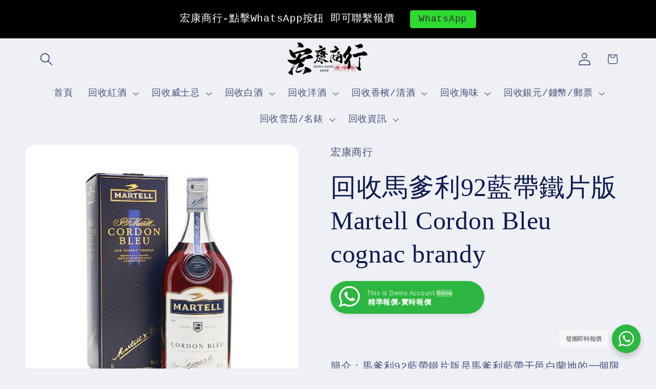

--- FILE ---
content_type: text/html; charset=utf-8
request_url: https://www.hongkrecycling.com/products/%E5%9B%9E%E6%94%B6%E9%A6%AC%E7%88%B9%E5%88%A992%E8%97%8D%E5%B8%B6%E9%90%B5%E7%89%87%E7%89%88
body_size: 48741
content:
<!doctype html>
<html class="js" lang="zh-TW">
  <head>
    <meta name="google-site-verification" content="QG9yQHDYgpTMXiPLWyVh_MAsqDgVeTAF5I-393OLlw4" />
    <meta charset="utf-8">
    <meta http-equiv="X-UA-Compatible" content="IE=edge">
    <meta name="viewport" content="width=device-width,initial-scale=1">
    <meta name="theme-color" content="">
    <link rel="canonical" href="https://www.hongkrecycling.com/products/%e5%9b%9e%e6%94%b6%e9%a6%ac%e7%88%b9%e5%88%a992%e8%97%8d%e5%b8%b6%e9%90%b5%e7%89%87%e7%89%88">
<!-- Google Tag Manager -->
<script>(function(w,d,s,l,i){w[l]=w[l]||[];w[l].push({'gtm.start':
new Date().getTime(),event:'gtm.js'});var f=d.getElementsByTagName(s)[0],
j=d.createElement(s),dl=l!='dataLayer'?'&l='+l:'';j.async=true;j.src=
'https://www.googletagmanager.com/gtm.js?id='+i+dl;f.parentNode.insertBefore(j,f);
})(window,document,'script','dataLayer','GTM-WFGCBDB5');</script>
<!-- End Google Tag Manager --><link rel="icon" type="image/png" href="//www.hongkrecycling.com/cdn/shop/files/f6393f19769932c66f441ce8e8689b5c.png?crop=center&height=32&v=1668999674&width=32"><title>
      回收馬爹利92藍帶鐵片版 Martell Cordon Bleu cognac brandy
 &ndash; 宏康商行</title>

    
      <meta name="description" content="簡介：馬爹利92藍帶鐵片版是馬爹利藍帶干邑白蘭地的一個限量版，於1992年推出，瓶身貼有特殊設計的金屬鐵片，獨具特色。 馬爹利藍帶是馬爹利家族中的代表作之一，是一款口感細膩、層次豐富、風味獨特的干邑白蘭地，深受愛酒人士的喜愛。 WhatsApp：94530784 Tel：852 94530784 Wechat：wine94530784">
    

    

<meta property="og:site_name" content="宏康商行">
<meta property="og:url" content="https://www.hongkrecycling.com/products/%e5%9b%9e%e6%94%b6%e9%a6%ac%e7%88%b9%e5%88%a992%e8%97%8d%e5%b8%b6%e9%90%b5%e7%89%87%e7%89%88">
<meta property="og:title" content="回收馬爹利92藍帶鐵片版 Martell Cordon Bleu cognac brandy">
<meta property="og:type" content="product">
<meta property="og:description" content="簡介：馬爹利92藍帶鐵片版是馬爹利藍帶干邑白蘭地的一個限量版，於1992年推出，瓶身貼有特殊設計的金屬鐵片，獨具特色。 馬爹利藍帶是馬爹利家族中的代表作之一，是一款口感細膩、層次豐富、風味獨特的干邑白蘭地，深受愛酒人士的喜愛。 WhatsApp：94530784 Tel：852 94530784 Wechat：wine94530784"><meta property="og:image" content="http://www.hongkrecycling.com/cdn/shop/files/Martell-Cordon-Bleu-cognac-brandy_2_8b6052ab-57d5-4591-9ab9-51b2010ee9b2.jpg?v=1683104770">
  <meta property="og:image:secure_url" content="https://www.hongkrecycling.com/cdn/shop/files/Martell-Cordon-Bleu-cognac-brandy_2_8b6052ab-57d5-4591-9ab9-51b2010ee9b2.jpg?v=1683104770">
  <meta property="og:image:width" content="600">
  <meta property="og:image:height" content="600"><meta property="og:price:amount" content="999,999.00">
  <meta property="og:price:currency" content="HKD"><meta name="twitter:site" content="@hngkngshngxng1"><meta name="twitter:card" content="summary_large_image">
<meta name="twitter:title" content="回收馬爹利92藍帶鐵片版 Martell Cordon Bleu cognac brandy">
<meta name="twitter:description" content="簡介：馬爹利92藍帶鐵片版是馬爹利藍帶干邑白蘭地的一個限量版，於1992年推出，瓶身貼有特殊設計的金屬鐵片，獨具特色。 馬爹利藍帶是馬爹利家族中的代表作之一，是一款口感細膩、層次豐富、風味獨特的干邑白蘭地，深受愛酒人士的喜愛。 WhatsApp：94530784 Tel：852 94530784 Wechat：wine94530784">


    <script src="//www.hongkrecycling.com/cdn/shop/t/18/assets/constants.js?v=132983761750457495441753865820" defer="defer"></script>
    <script src="//www.hongkrecycling.com/cdn/shop/t/18/assets/pubsub.js?v=25310214064522200911753865821" defer="defer"></script>
    <script src="//www.hongkrecycling.com/cdn/shop/t/18/assets/global.js?v=7301445359237545521753865820" defer="defer"></script>
    <script src="//www.hongkrecycling.com/cdn/shop/t/18/assets/details-disclosure.js?v=13653116266235556501753865820" defer="defer"></script>
    <script src="//www.hongkrecycling.com/cdn/shop/t/18/assets/details-modal.js?v=25581673532751508451753865820" defer="defer"></script>
    <script src="//www.hongkrecycling.com/cdn/shop/t/18/assets/search-form.js?v=133129549252120666541753865821" defer="defer"></script><script src="//www.hongkrecycling.com/cdn/shop/t/18/assets/animations.js?v=88693664871331136111753865819" defer="defer"></script><script>window.performance && window.performance.mark && window.performance.mark('shopify.content_for_header.start');</script><meta name="google-site-verification" content="QG9yQHDYgpTMXiPLWyVh_MAsqDgVeTAF5I-393OLlw4">
<meta id="shopify-digital-wallet" name="shopify-digital-wallet" content="/55015473358/digital_wallets/dialog">
<link rel="alternate" type="application/json+oembed" href="https://www.hongkrecycling.com/products/%e5%9b%9e%e6%94%b6%e9%a6%ac%e7%88%b9%e5%88%a992%e8%97%8d%e5%b8%b6%e9%90%b5%e7%89%87%e7%89%88.oembed">
<script async="async" src="/checkouts/internal/preloads.js?locale=zh-HK"></script>
<script id="shopify-features" type="application/json">{"accessToken":"8b7f516c3898ca0019450e39daca14e2","betas":["rich-media-storefront-analytics"],"domain":"www.hongkrecycling.com","predictiveSearch":false,"shopId":55015473358,"locale":"zh-tw"}</script>
<script>var Shopify = Shopify || {};
Shopify.shop = "lingkeshop.myshopify.com";
Shopify.locale = "zh-TW";
Shopify.currency = {"active":"HKD","rate":"1.0"};
Shopify.country = "HK";
Shopify.theme = {"name":"宏康商行 15.4.0","id":135590871246,"schema_name":"Refresh","schema_version":"15.4.0","theme_store_id":1567,"role":"main"};
Shopify.theme.handle = "null";
Shopify.theme.style = {"id":null,"handle":null};
Shopify.cdnHost = "www.hongkrecycling.com/cdn";
Shopify.routes = Shopify.routes || {};
Shopify.routes.root = "/";</script>
<script type="module">!function(o){(o.Shopify=o.Shopify||{}).modules=!0}(window);</script>
<script>!function(o){function n(){var o=[];function n(){o.push(Array.prototype.slice.apply(arguments))}return n.q=o,n}var t=o.Shopify=o.Shopify||{};t.loadFeatures=n(),t.autoloadFeatures=n()}(window);</script>
<script id="shop-js-analytics" type="application/json">{"pageType":"product"}</script>
<script defer="defer" async type="module" src="//www.hongkrecycling.com/cdn/shopifycloud/shop-js/modules/v2/client.init-shop-cart-sync_CwZ1u-zS.zh-TW.esm.js"></script>
<script defer="defer" async type="module" src="//www.hongkrecycling.com/cdn/shopifycloud/shop-js/modules/v2/chunk.common_BU7AaMqX.esm.js"></script>
<script type="module">
  await import("//www.hongkrecycling.com/cdn/shopifycloud/shop-js/modules/v2/client.init-shop-cart-sync_CwZ1u-zS.zh-TW.esm.js");
await import("//www.hongkrecycling.com/cdn/shopifycloud/shop-js/modules/v2/chunk.common_BU7AaMqX.esm.js");

  window.Shopify.SignInWithShop?.initShopCartSync?.({"fedCMEnabled":true,"windoidEnabled":true});

</script>
<script>(function() {
  var isLoaded = false;
  function asyncLoad() {
    if (isLoaded) return;
    isLoaded = true;
    var urls = ["https:\/\/cdn.hextom.com\/js\/quickannouncementbar.js?shop=lingkeshop.myshopify.com"];
    for (var i = 0; i < urls.length; i++) {
      var s = document.createElement('script');
      s.type = 'text/javascript';
      s.async = true;
      s.src = urls[i];
      var x = document.getElementsByTagName('script')[0];
      x.parentNode.insertBefore(s, x);
    }
  };
  if(window.attachEvent) {
    window.attachEvent('onload', asyncLoad);
  } else {
    window.addEventListener('load', asyncLoad, false);
  }
})();</script>
<script id="__st">var __st={"a":55015473358,"offset":28800,"reqid":"23165306-2434-4a26-b2ba-f9a0b649f905-1762461870","pageurl":"www.hongkrecycling.com\/products\/%E5%9B%9E%E6%94%B6%E9%A6%AC%E7%88%B9%E5%88%A992%E8%97%8D%E5%B8%B6%E9%90%B5%E7%89%87%E7%89%88","u":"da32bfb9d5f0","p":"product","rtyp":"product","rid":7198984569038};</script>
<script>window.ShopifyPaypalV4VisibilityTracking = true;</script>
<script id="captcha-bootstrap">!function(){'use strict';const t='contact',e='account',n='new_comment',o=[[t,t],['blogs',n],['comments',n],[t,'customer']],c=[[e,'customer_login'],[e,'guest_login'],[e,'recover_customer_password'],[e,'create_customer']],r=t=>t.map((([t,e])=>`form[action*='/${t}']:not([data-nocaptcha='true']) input[name='form_type'][value='${e}']`)).join(','),a=t=>()=>t?[...document.querySelectorAll(t)].map((t=>t.form)):[];function s(){const t=[...o],e=r(t);return a(e)}const i='password',u='form_key',d=['recaptcha-v3-token','g-recaptcha-response','h-captcha-response',i],f=()=>{try{return window.sessionStorage}catch{return}},m='__shopify_v',_=t=>t.elements[u];function p(t,e,n=!1){try{const o=window.sessionStorage,c=JSON.parse(o.getItem(e)),{data:r}=function(t){const{data:e,action:n}=t;return t[m]||n?{data:e,action:n}:{data:t,action:n}}(c);for(const[e,n]of Object.entries(r))t.elements[e]&&(t.elements[e].value=n);n&&o.removeItem(e)}catch(o){console.error('form repopulation failed',{error:o})}}const l='form_type',E='cptcha';function T(t){t.dataset[E]=!0}const w=window,h=w.document,L='Shopify',v='ce_forms',y='captcha';let A=!1;((t,e)=>{const n=(g='f06e6c50-85a8-45c8-87d0-21a2b65856fe',I='https://cdn.shopify.com/shopifycloud/storefront-forms-hcaptcha/ce_storefront_forms_captcha_hcaptcha.v1.5.2.iife.js',D={infoText:'已受到 hCaptcha 保護',privacyText:'隱私',termsText:'條款'},(t,e,n)=>{const o=w[L][v],c=o.bindForm;if(c)return c(t,g,e,D).then(n);var r;o.q.push([[t,g,e,D],n]),r=I,A||(h.body.append(Object.assign(h.createElement('script'),{id:'captcha-provider',async:!0,src:r})),A=!0)});var g,I,D;w[L]=w[L]||{},w[L][v]=w[L][v]||{},w[L][v].q=[],w[L][y]=w[L][y]||{},w[L][y].protect=function(t,e){n(t,void 0,e),T(t)},Object.freeze(w[L][y]),function(t,e,n,w,h,L){const[v,y,A,g]=function(t,e,n){const i=e?o:[],u=t?c:[],d=[...i,...u],f=r(d),m=r(i),_=r(d.filter((([t,e])=>n.includes(e))));return[a(f),a(m),a(_),s()]}(w,h,L),I=t=>{const e=t.target;return e instanceof HTMLFormElement?e:e&&e.form},D=t=>v().includes(t);t.addEventListener('submit',(t=>{const e=I(t);if(!e)return;const n=D(e)&&!e.dataset.hcaptchaBound&&!e.dataset.recaptchaBound,o=_(e),c=g().includes(e)&&(!o||!o.value);(n||c)&&t.preventDefault(),c&&!n&&(function(t){try{if(!f())return;!function(t){const e=f();if(!e)return;const n=_(t);if(!n)return;const o=n.value;o&&e.removeItem(o)}(t);const e=Array.from(Array(32),(()=>Math.random().toString(36)[2])).join('');!function(t,e){_(t)||t.append(Object.assign(document.createElement('input'),{type:'hidden',name:u})),t.elements[u].value=e}(t,e),function(t,e){const n=f();if(!n)return;const o=[...t.querySelectorAll(`input[type='${i}']`)].map((({name:t})=>t)),c=[...d,...o],r={};for(const[a,s]of new FormData(t).entries())c.includes(a)||(r[a]=s);n.setItem(e,JSON.stringify({[m]:1,action:t.action,data:r}))}(t,e)}catch(e){console.error('failed to persist form',e)}}(e),e.submit())}));const S=(t,e)=>{t&&!t.dataset[E]&&(n(t,e.some((e=>e===t))),T(t))};for(const o of['focusin','change'])t.addEventListener(o,(t=>{const e=I(t);D(e)&&S(e,y())}));const B=e.get('form_key'),M=e.get(l),P=B&&M;t.addEventListener('DOMContentLoaded',(()=>{const t=y();if(P)for(const e of t)e.elements[l].value===M&&p(e,B);[...new Set([...A(),...v().filter((t=>'true'===t.dataset.shopifyCaptcha))])].forEach((e=>S(e,t)))}))}(h,new URLSearchParams(w.location.search),n,t,e,['guest_login'])})(!0,!0)}();</script>
<script integrity="sha256-52AcMU7V7pcBOXWImdc/TAGTFKeNjmkeM1Pvks/DTgc=" data-source-attribution="shopify.loadfeatures" defer="defer" src="//www.hongkrecycling.com/cdn/shopifycloud/storefront/assets/storefront/load_feature-81c60534.js" crossorigin="anonymous"></script>
<script data-source-attribution="shopify.dynamic_checkout.dynamic.init">var Shopify=Shopify||{};Shopify.PaymentButton=Shopify.PaymentButton||{isStorefrontPortableWallets:!0,init:function(){window.Shopify.PaymentButton.init=function(){};var t=document.createElement("script");t.src="https://www.hongkrecycling.com/cdn/shopifycloud/portable-wallets/latest/portable-wallets.zh-tw.js",t.type="module",document.head.appendChild(t)}};
</script>
<script data-source-attribution="shopify.dynamic_checkout.buyer_consent">
  function portableWalletsHideBuyerConsent(e){var t=document.getElementById("shopify-buyer-consent"),n=document.getElementById("shopify-subscription-policy-button");t&&n&&(t.classList.add("hidden"),t.setAttribute("aria-hidden","true"),n.removeEventListener("click",e))}function portableWalletsShowBuyerConsent(e){var t=document.getElementById("shopify-buyer-consent"),n=document.getElementById("shopify-subscription-policy-button");t&&n&&(t.classList.remove("hidden"),t.removeAttribute("aria-hidden"),n.addEventListener("click",e))}window.Shopify?.PaymentButton&&(window.Shopify.PaymentButton.hideBuyerConsent=portableWalletsHideBuyerConsent,window.Shopify.PaymentButton.showBuyerConsent=portableWalletsShowBuyerConsent);
</script>
<script data-source-attribution="shopify.dynamic_checkout.cart.bootstrap">document.addEventListener("DOMContentLoaded",(function(){function t(){return document.querySelector("shopify-accelerated-checkout-cart, shopify-accelerated-checkout")}if(t())Shopify.PaymentButton.init();else{new MutationObserver((function(e,n){t()&&(Shopify.PaymentButton.init(),n.disconnect())})).observe(document.body,{childList:!0,subtree:!0})}}));
</script>
<script id="sections-script" data-sections="header" defer="defer" src="//www.hongkrecycling.com/cdn/shop/t/18/compiled_assets/scripts.js?1984"></script>
<script>window.performance && window.performance.mark && window.performance.mark('shopify.content_for_header.end');</script>


    <style data-shopify>
      
      
      
      
      

      
        :root,
        .color-background-1 {
          --color-background: 239,240,245;
        
          --gradient-background: #eff0f5;
        

        

        --color-foreground: 14,27,77;
        --color-background-contrast: 161,166,196;
        --color-shadow: 14,27,77;
        --color-button: 71,112,219;
        --color-button-text: 255,255,255;
        --color-secondary-button: 239,240,245;
        --color-secondary-button-text: 14,27,77;
        --color-link: 14,27,77;
        --color-badge-foreground: 14,27,77;
        --color-badge-background: 239,240,245;
        --color-badge-border: 14,27,77;
        --payment-terms-background-color: rgb(239 240 245);
      }
      
        
        .color-background-2 {
          --color-background: 255,255,255;
        
          --gradient-background: #ffffff;
        

        

        --color-foreground: 14,27,77;
        --color-background-contrast: 191,191,191;
        --color-shadow: 14,27,77;
        --color-button: 14,27,77;
        --color-button-text: 255,255,255;
        --color-secondary-button: 255,255,255;
        --color-secondary-button-text: 14,27,77;
        --color-link: 14,27,77;
        --color-badge-foreground: 14,27,77;
        --color-badge-background: 255,255,255;
        --color-badge-border: 14,27,77;
        --payment-terms-background-color: rgb(255 255 255);
      }
      
        
        .color-inverse {
          --color-background: 14,27,77;
        
          --gradient-background: #0e1b4d;
        

        

        --color-foreground: 239,240,245;
        --color-background-contrast: 18,35,99;
        --color-shadow: 14,27,77;
        --color-button: 239,240,245;
        --color-button-text: 14,27,77;
        --color-secondary-button: 14,27,77;
        --color-secondary-button-text: 239,240,245;
        --color-link: 239,240,245;
        --color-badge-foreground: 239,240,245;
        --color-badge-background: 14,27,77;
        --color-badge-border: 239,240,245;
        --payment-terms-background-color: rgb(14 27 77);
      }
      
        
        .color-accent-1 {
          --color-background: 71,112,219;
        
          --gradient-background: #4770db;
        

        

        --color-foreground: 255,255,255;
        --color-background-contrast: 27,57,136;
        --color-shadow: 14,27,77;
        --color-button: 255,255,255;
        --color-button-text: 71,112,219;
        --color-secondary-button: 71,112,219;
        --color-secondary-button-text: 255,255,255;
        --color-link: 255,255,255;
        --color-badge-foreground: 255,255,255;
        --color-badge-background: 71,112,219;
        --color-badge-border: 255,255,255;
        --payment-terms-background-color: rgb(71 112 219);
      }
      
        
        .color-accent-2 {
          --color-background: 14,27,77;
        
          --gradient-background: #0e1b4d;
        

        

        --color-foreground: 255,255,255;
        --color-background-contrast: 18,35,99;
        --color-shadow: 14,27,77;
        --color-button: 255,255,255;
        --color-button-text: 14,27,77;
        --color-secondary-button: 14,27,77;
        --color-secondary-button-text: 255,255,255;
        --color-link: 255,255,255;
        --color-badge-foreground: 255,255,255;
        --color-badge-background: 14,27,77;
        --color-badge-border: 255,255,255;
        --payment-terms-background-color: rgb(14 27 77);
      }
      
        
        .color-scheme-625d428c-f3e4-489d-b6d7-8d717d959fe3 {
          --color-background: 89,89,89;
        
          --gradient-background: #595959;
        

        

        --color-foreground: 247,247,247;
        --color-background-contrast: 25,25,25;
        --color-shadow: 14,27,77;
        --color-button: 117,5,11;
        --color-button-text: 255,255,255;
        --color-secondary-button: 89,89,89;
        --color-secondary-button-text: 14,27,77;
        --color-link: 14,27,77;
        --color-badge-foreground: 247,247,247;
        --color-badge-background: 89,89,89;
        --color-badge-border: 247,247,247;
        --payment-terms-background-color: rgb(89 89 89);
      }
      

      body, .color-background-1, .color-background-2, .color-inverse, .color-accent-1, .color-accent-2, .color-scheme-625d428c-f3e4-489d-b6d7-8d717d959fe3 {
        color: rgba(var(--color-foreground), 0.75);
        background-color: rgb(var(--color-background));
      }

      :root {
        --font-body-family: "SF Mono", Menlo, Consolas, Monaco, Liberation Mono, Lucida Console, monospace, Apple Color Emoji, Segoe UI Emoji, Segoe UI Symbol;
        --font-body-style: normal;
        --font-body-weight: 400;
        --font-body-weight-bold: 700;

        --font-heading-family: "New York", Iowan Old Style, Apple Garamond, Baskerville, Times New Roman, Droid Serif, Times, Source Serif Pro, serif, Apple Color Emoji, Segoe UI Emoji, Segoe UI Symbol;
        --font-heading-style: normal;
        --font-heading-weight: 400;

        --font-body-scale: 1.25;
        --font-heading-scale: 1.0;

        --media-padding: px;
        --media-border-opacity: 0.1;
        --media-border-width: 0px;
        --media-radius: 20px;
        --media-shadow-opacity: 0.0;
        --media-shadow-horizontal-offset: 0px;
        --media-shadow-vertical-offset: 4px;
        --media-shadow-blur-radius: 5px;
        --media-shadow-visible: 0;

        --page-width: 120rem;
        --page-width-margin: 0rem;

        --product-card-image-padding: 1.6rem;
        --product-card-corner-radius: 1.8rem;
        --product-card-text-alignment: left;
        --product-card-border-width: 0.1rem;
        --product-card-border-opacity: 1.0;
        --product-card-shadow-opacity: 0.0;
        --product-card-shadow-visible: 0;
        --product-card-shadow-horizontal-offset: 0.0rem;
        --product-card-shadow-vertical-offset: 0.4rem;
        --product-card-shadow-blur-radius: 0.5rem;

        --collection-card-image-padding: 0.0rem;
        --collection-card-corner-radius: 0.0rem;
        --collection-card-text-alignment: left;
        --collection-card-border-width: 0.0rem;
        --collection-card-border-opacity: 0.0;
        --collection-card-shadow-opacity: 0.1;
        --collection-card-shadow-visible: 1;
        --collection-card-shadow-horizontal-offset: 0.0rem;
        --collection-card-shadow-vertical-offset: 0.0rem;
        --collection-card-shadow-blur-radius: 0.0rem;

        --blog-card-image-padding: 0.0rem;
        --blog-card-corner-radius: 0.0rem;
        --blog-card-text-alignment: left;
        --blog-card-border-width: 0.0rem;
        --blog-card-border-opacity: 0.0;
        --blog-card-shadow-opacity: 0.1;
        --blog-card-shadow-visible: 1;
        --blog-card-shadow-horizontal-offset: 0.0rem;
        --blog-card-shadow-vertical-offset: 0.0rem;
        --blog-card-shadow-blur-radius: 0.0rem;

        --badge-corner-radius: 0.0rem;

        --popup-border-width: 1px;
        --popup-border-opacity: 0.1;
        --popup-corner-radius: 18px;
        --popup-shadow-opacity: 0.0;
        --popup-shadow-horizontal-offset: 0px;
        --popup-shadow-vertical-offset: 4px;
        --popup-shadow-blur-radius: 5px;

        --drawer-border-width: 0px;
        --drawer-border-opacity: 0.1;
        --drawer-shadow-opacity: 0.0;
        --drawer-shadow-horizontal-offset: 0px;
        --drawer-shadow-vertical-offset: 4px;
        --drawer-shadow-blur-radius: 5px;

        --spacing-sections-desktop: 0px;
        --spacing-sections-mobile: 0px;

        --grid-desktop-vertical-spacing: 28px;
        --grid-desktop-horizontal-spacing: 28px;
        --grid-mobile-vertical-spacing: 14px;
        --grid-mobile-horizontal-spacing: 14px;

        --text-boxes-border-opacity: 0.1;
        --text-boxes-border-width: 0px;
        --text-boxes-radius: 20px;
        --text-boxes-shadow-opacity: 0.0;
        --text-boxes-shadow-visible: 0;
        --text-boxes-shadow-horizontal-offset: 0px;
        --text-boxes-shadow-vertical-offset: 4px;
        --text-boxes-shadow-blur-radius: 5px;

        --buttons-radius: 14px;
        --buttons-radius-outset: 15px;
        --buttons-border-width: 1px;
        --buttons-border-opacity: 0.9;
        --buttons-shadow-opacity: 0.0;
        --buttons-shadow-visible: 0;
        --buttons-shadow-horizontal-offset: -8px;
        --buttons-shadow-vertical-offset: -8px;
        --buttons-shadow-blur-radius: 5px;
        --buttons-border-offset: 0.3px;

        --inputs-radius: 26px;
        --inputs-border-width: 1px;
        --inputs-border-opacity: 0.55;
        --inputs-shadow-opacity: 0.0;
        --inputs-shadow-horizontal-offset: 0px;
        --inputs-margin-offset: 0px;
        --inputs-shadow-vertical-offset: 4px;
        --inputs-shadow-blur-radius: 5px;
        --inputs-radius-outset: 27px;

        --variant-pills-radius: 40px;
        --variant-pills-border-width: 1px;
        --variant-pills-border-opacity: 0.55;
        --variant-pills-shadow-opacity: 0.0;
        --variant-pills-shadow-horizontal-offset: 0px;
        --variant-pills-shadow-vertical-offset: 4px;
        --variant-pills-shadow-blur-radius: 5px;
      }

      *,
      *::before,
      *::after {
        box-sizing: inherit;
      }

      html {
        box-sizing: border-box;
        font-size: calc(var(--font-body-scale) * 62.5%);
        height: 100%;
      }

      body {
        display: grid;
        grid-template-rows: auto auto 1fr auto;
        grid-template-columns: 100%;
        min-height: 100%;
        margin: 0;
        font-size: 1.5rem;
        letter-spacing: 0.06rem;
        line-height: calc(1 + 0.8 / var(--font-body-scale));
        font-family: var(--font-body-family);
        font-style: var(--font-body-style);
        font-weight: var(--font-body-weight);
      }

      @media screen and (min-width: 750px) {
        body {
          font-size: 1.6rem;
        }
      }
    </style>

    <link href="//www.hongkrecycling.com/cdn/shop/t/18/assets/base.css?v=159841507637079171801753865819" rel="stylesheet" type="text/css" media="all" />
    <link rel="stylesheet" href="//www.hongkrecycling.com/cdn/shop/t/18/assets/component-cart-items.css?v=13033300910818915211753865819" media="print" onload="this.media='all'"><link href="//www.hongkrecycling.com/cdn/shop/t/18/assets/component-cart-drawer.css?v=39223250576183958541753865819" rel="stylesheet" type="text/css" media="all" />
      <link href="//www.hongkrecycling.com/cdn/shop/t/18/assets/component-cart.css?v=164708765130180853531753865819" rel="stylesheet" type="text/css" media="all" />
      <link href="//www.hongkrecycling.com/cdn/shop/t/18/assets/component-totals.css?v=15906652033866631521753865820" rel="stylesheet" type="text/css" media="all" />
      <link href="//www.hongkrecycling.com/cdn/shop/t/18/assets/component-price.css?v=47596247576480123001753865819" rel="stylesheet" type="text/css" media="all" />
      <link href="//www.hongkrecycling.com/cdn/shop/t/18/assets/component-discounts.css?v=152760482443307489271753865819" rel="stylesheet" type="text/css" media="all" />
<link
        rel="stylesheet"
        href="//www.hongkrecycling.com/cdn/shop/t/18/assets/component-predictive-search.css?v=118923337488134913561753865819"
        media="print"
        onload="this.media='all'"
      ><script>
      if (Shopify.designMode) {
        document.documentElement.classList.add('shopify-design-mode');
      }
    </script>
  <!-- BEGIN app block: shopify://apps/seoant-ai-seo/blocks/seoant-core/8e57283b-dcb0-4f7b-a947-fb5c57a0d59d -->
<!--SEOAnt Core By SEOAnt Teams, v0.1.6 START -->







    <!-- BEGIN app snippet: Product-JSON-LD --><!-- END app snippet -->


<!-- SON-LD generated By SEOAnt END -->



<!-- Start : SEOAnt BrokenLink Redirect --><script type="text/javascript">
    !function(t){var e={};function r(n){if(e[n])return e[n].exports;var o=e[n]={i:n,l:!1,exports:{}};return t[n].call(o.exports,o,o.exports,r),o.l=!0,o.exports}r.m=t,r.c=e,r.d=function(t,e,n){r.o(t,e)||Object.defineProperty(t,e,{enumerable:!0,get:n})},r.r=function(t){"undefined"!==typeof Symbol&&Symbol.toStringTag&&Object.defineProperty(t,Symbol.toStringTag,{value:"Module"}),Object.defineProperty(t,"__esModule",{value:!0})},r.t=function(t,e){if(1&e&&(t=r(t)),8&e)return t;if(4&e&&"object"===typeof t&&t&&t.__esModule)return t;var n=Object.create(null);if(r.r(n),Object.defineProperty(n,"default",{enumerable:!0,value:t}),2&e&&"string"!=typeof t)for(var o in t)r.d(n,o,function(e){return t[e]}.bind(null,o));return n},r.n=function(t){var e=t&&t.__esModule?function(){return t.default}:function(){return t};return r.d(e,"a",e),e},r.o=function(t,e){return Object.prototype.hasOwnProperty.call(t,e)},r.p="",r(r.s=11)}([function(t,e,r){"use strict";var n=r(2),o=Object.prototype.toString;function i(t){return"[object Array]"===o.call(t)}function a(t){return"undefined"===typeof t}function u(t){return null!==t&&"object"===typeof t}function s(t){return"[object Function]"===o.call(t)}function c(t,e){if(null!==t&&"undefined"!==typeof t)if("object"!==typeof t&&(t=[t]),i(t))for(var r=0,n=t.length;r<n;r++)e.call(null,t[r],r,t);else for(var o in t)Object.prototype.hasOwnProperty.call(t,o)&&e.call(null,t[o],o,t)}t.exports={isArray:i,isArrayBuffer:function(t){return"[object ArrayBuffer]"===o.call(t)},isBuffer:function(t){return null!==t&&!a(t)&&null!==t.constructor&&!a(t.constructor)&&"function"===typeof t.constructor.isBuffer&&t.constructor.isBuffer(t)},isFormData:function(t){return"undefined"!==typeof FormData&&t instanceof FormData},isArrayBufferView:function(t){return"undefined"!==typeof ArrayBuffer&&ArrayBuffer.isView?ArrayBuffer.isView(t):t&&t.buffer&&t.buffer instanceof ArrayBuffer},isString:function(t){return"string"===typeof t},isNumber:function(t){return"number"===typeof t},isObject:u,isUndefined:a,isDate:function(t){return"[object Date]"===o.call(t)},isFile:function(t){return"[object File]"===o.call(t)},isBlob:function(t){return"[object Blob]"===o.call(t)},isFunction:s,isStream:function(t){return u(t)&&s(t.pipe)},isURLSearchParams:function(t){return"undefined"!==typeof URLSearchParams&&t instanceof URLSearchParams},isStandardBrowserEnv:function(){return("undefined"===typeof navigator||"ReactNative"!==navigator.product&&"NativeScript"!==navigator.product&&"NS"!==navigator.product)&&("undefined"!==typeof window&&"undefined"!==typeof document)},forEach:c,merge:function t(){var e={};function r(r,n){"object"===typeof e[n]&&"object"===typeof r?e[n]=t(e[n],r):e[n]=r}for(var n=0,o=arguments.length;n<o;n++)c(arguments[n],r);return e},deepMerge:function t(){var e={};function r(r,n){"object"===typeof e[n]&&"object"===typeof r?e[n]=t(e[n],r):e[n]="object"===typeof r?t({},r):r}for(var n=0,o=arguments.length;n<o;n++)c(arguments[n],r);return e},extend:function(t,e,r){return c(e,(function(e,o){t[o]=r&&"function"===typeof e?n(e,r):e})),t},trim:function(t){return t.replace(/^\s*/,"").replace(/\s*$/,"")}}},function(t,e,r){t.exports=r(12)},function(t,e,r){"use strict";t.exports=function(t,e){return function(){for(var r=new Array(arguments.length),n=0;n<r.length;n++)r[n]=arguments[n];return t.apply(e,r)}}},function(t,e,r){"use strict";var n=r(0);function o(t){return encodeURIComponent(t).replace(/%40/gi,"@").replace(/%3A/gi,":").replace(/%24/g,"$").replace(/%2C/gi,",").replace(/%20/g,"+").replace(/%5B/gi,"[").replace(/%5D/gi,"]")}t.exports=function(t,e,r){if(!e)return t;var i;if(r)i=r(e);else if(n.isURLSearchParams(e))i=e.toString();else{var a=[];n.forEach(e,(function(t,e){null!==t&&"undefined"!==typeof t&&(n.isArray(t)?e+="[]":t=[t],n.forEach(t,(function(t){n.isDate(t)?t=t.toISOString():n.isObject(t)&&(t=JSON.stringify(t)),a.push(o(e)+"="+o(t))})))})),i=a.join("&")}if(i){var u=t.indexOf("#");-1!==u&&(t=t.slice(0,u)),t+=(-1===t.indexOf("?")?"?":"&")+i}return t}},function(t,e,r){"use strict";t.exports=function(t){return!(!t||!t.__CANCEL__)}},function(t,e,r){"use strict";(function(e){var n=r(0),o=r(19),i={"Content-Type":"application/x-www-form-urlencoded"};function a(t,e){!n.isUndefined(t)&&n.isUndefined(t["Content-Type"])&&(t["Content-Type"]=e)}var u={adapter:function(){var t;return("undefined"!==typeof XMLHttpRequest||"undefined"!==typeof e&&"[object process]"===Object.prototype.toString.call(e))&&(t=r(6)),t}(),transformRequest:[function(t,e){return o(e,"Accept"),o(e,"Content-Type"),n.isFormData(t)||n.isArrayBuffer(t)||n.isBuffer(t)||n.isStream(t)||n.isFile(t)||n.isBlob(t)?t:n.isArrayBufferView(t)?t.buffer:n.isURLSearchParams(t)?(a(e,"application/x-www-form-urlencoded;charset=utf-8"),t.toString()):n.isObject(t)?(a(e,"application/json;charset=utf-8"),JSON.stringify(t)):t}],transformResponse:[function(t){if("string"===typeof t)try{t=JSON.parse(t)}catch(e){}return t}],timeout:0,xsrfCookieName:"XSRF-TOKEN",xsrfHeaderName:"X-XSRF-TOKEN",maxContentLength:-1,validateStatus:function(t){return t>=200&&t<300},headers:{common:{Accept:"application/json, text/plain, */*"}}};n.forEach(["delete","get","head"],(function(t){u.headers[t]={}})),n.forEach(["post","put","patch"],(function(t){u.headers[t]=n.merge(i)})),t.exports=u}).call(this,r(18))},function(t,e,r){"use strict";var n=r(0),o=r(20),i=r(3),a=r(22),u=r(25),s=r(26),c=r(7);t.exports=function(t){return new Promise((function(e,f){var l=t.data,p=t.headers;n.isFormData(l)&&delete p["Content-Type"];var h=new XMLHttpRequest;if(t.auth){var d=t.auth.username||"",m=t.auth.password||"";p.Authorization="Basic "+btoa(d+":"+m)}var y=a(t.baseURL,t.url);if(h.open(t.method.toUpperCase(),i(y,t.params,t.paramsSerializer),!0),h.timeout=t.timeout,h.onreadystatechange=function(){if(h&&4===h.readyState&&(0!==h.status||h.responseURL&&0===h.responseURL.indexOf("file:"))){var r="getAllResponseHeaders"in h?u(h.getAllResponseHeaders()):null,n={data:t.responseType&&"text"!==t.responseType?h.response:h.responseText,status:h.status,statusText:h.statusText,headers:r,config:t,request:h};o(e,f,n),h=null}},h.onabort=function(){h&&(f(c("Request aborted",t,"ECONNABORTED",h)),h=null)},h.onerror=function(){f(c("Network Error",t,null,h)),h=null},h.ontimeout=function(){var e="timeout of "+t.timeout+"ms exceeded";t.timeoutErrorMessage&&(e=t.timeoutErrorMessage),f(c(e,t,"ECONNABORTED",h)),h=null},n.isStandardBrowserEnv()){var v=r(27),g=(t.withCredentials||s(y))&&t.xsrfCookieName?v.read(t.xsrfCookieName):void 0;g&&(p[t.xsrfHeaderName]=g)}if("setRequestHeader"in h&&n.forEach(p,(function(t,e){"undefined"===typeof l&&"content-type"===e.toLowerCase()?delete p[e]:h.setRequestHeader(e,t)})),n.isUndefined(t.withCredentials)||(h.withCredentials=!!t.withCredentials),t.responseType)try{h.responseType=t.responseType}catch(w){if("json"!==t.responseType)throw w}"function"===typeof t.onDownloadProgress&&h.addEventListener("progress",t.onDownloadProgress),"function"===typeof t.onUploadProgress&&h.upload&&h.upload.addEventListener("progress",t.onUploadProgress),t.cancelToken&&t.cancelToken.promise.then((function(t){h&&(h.abort(),f(t),h=null)})),void 0===l&&(l=null),h.send(l)}))}},function(t,e,r){"use strict";var n=r(21);t.exports=function(t,e,r,o,i){var a=new Error(t);return n(a,e,r,o,i)}},function(t,e,r){"use strict";var n=r(0);t.exports=function(t,e){e=e||{};var r={},o=["url","method","params","data"],i=["headers","auth","proxy"],a=["baseURL","url","transformRequest","transformResponse","paramsSerializer","timeout","withCredentials","adapter","responseType","xsrfCookieName","xsrfHeaderName","onUploadProgress","onDownloadProgress","maxContentLength","validateStatus","maxRedirects","httpAgent","httpsAgent","cancelToken","socketPath"];n.forEach(o,(function(t){"undefined"!==typeof e[t]&&(r[t]=e[t])})),n.forEach(i,(function(o){n.isObject(e[o])?r[o]=n.deepMerge(t[o],e[o]):"undefined"!==typeof e[o]?r[o]=e[o]:n.isObject(t[o])?r[o]=n.deepMerge(t[o]):"undefined"!==typeof t[o]&&(r[o]=t[o])})),n.forEach(a,(function(n){"undefined"!==typeof e[n]?r[n]=e[n]:"undefined"!==typeof t[n]&&(r[n]=t[n])}));var u=o.concat(i).concat(a),s=Object.keys(e).filter((function(t){return-1===u.indexOf(t)}));return n.forEach(s,(function(n){"undefined"!==typeof e[n]?r[n]=e[n]:"undefined"!==typeof t[n]&&(r[n]=t[n])})),r}},function(t,e,r){"use strict";function n(t){this.message=t}n.prototype.toString=function(){return"Cancel"+(this.message?": "+this.message:"")},n.prototype.__CANCEL__=!0,t.exports=n},function(t,e,r){t.exports=r(13)},function(t,e,r){t.exports=r(30)},function(t,e,r){var n=function(t){"use strict";var e=Object.prototype,r=e.hasOwnProperty,n="function"===typeof Symbol?Symbol:{},o=n.iterator||"@@iterator",i=n.asyncIterator||"@@asyncIterator",a=n.toStringTag||"@@toStringTag";function u(t,e,r){return Object.defineProperty(t,e,{value:r,enumerable:!0,configurable:!0,writable:!0}),t[e]}try{u({},"")}catch(S){u=function(t,e,r){return t[e]=r}}function s(t,e,r,n){var o=e&&e.prototype instanceof l?e:l,i=Object.create(o.prototype),a=new L(n||[]);return i._invoke=function(t,e,r){var n="suspendedStart";return function(o,i){if("executing"===n)throw new Error("Generator is already running");if("completed"===n){if("throw"===o)throw i;return j()}for(r.method=o,r.arg=i;;){var a=r.delegate;if(a){var u=x(a,r);if(u){if(u===f)continue;return u}}if("next"===r.method)r.sent=r._sent=r.arg;else if("throw"===r.method){if("suspendedStart"===n)throw n="completed",r.arg;r.dispatchException(r.arg)}else"return"===r.method&&r.abrupt("return",r.arg);n="executing";var s=c(t,e,r);if("normal"===s.type){if(n=r.done?"completed":"suspendedYield",s.arg===f)continue;return{value:s.arg,done:r.done}}"throw"===s.type&&(n="completed",r.method="throw",r.arg=s.arg)}}}(t,r,a),i}function c(t,e,r){try{return{type:"normal",arg:t.call(e,r)}}catch(S){return{type:"throw",arg:S}}}t.wrap=s;var f={};function l(){}function p(){}function h(){}var d={};d[o]=function(){return this};var m=Object.getPrototypeOf,y=m&&m(m(T([])));y&&y!==e&&r.call(y,o)&&(d=y);var v=h.prototype=l.prototype=Object.create(d);function g(t){["next","throw","return"].forEach((function(e){u(t,e,(function(t){return this._invoke(e,t)}))}))}function w(t,e){var n;this._invoke=function(o,i){function a(){return new e((function(n,a){!function n(o,i,a,u){var s=c(t[o],t,i);if("throw"!==s.type){var f=s.arg,l=f.value;return l&&"object"===typeof l&&r.call(l,"__await")?e.resolve(l.__await).then((function(t){n("next",t,a,u)}),(function(t){n("throw",t,a,u)})):e.resolve(l).then((function(t){f.value=t,a(f)}),(function(t){return n("throw",t,a,u)}))}u(s.arg)}(o,i,n,a)}))}return n=n?n.then(a,a):a()}}function x(t,e){var r=t.iterator[e.method];if(void 0===r){if(e.delegate=null,"throw"===e.method){if(t.iterator.return&&(e.method="return",e.arg=void 0,x(t,e),"throw"===e.method))return f;e.method="throw",e.arg=new TypeError("The iterator does not provide a 'throw' method")}return f}var n=c(r,t.iterator,e.arg);if("throw"===n.type)return e.method="throw",e.arg=n.arg,e.delegate=null,f;var o=n.arg;return o?o.done?(e[t.resultName]=o.value,e.next=t.nextLoc,"return"!==e.method&&(e.method="next",e.arg=void 0),e.delegate=null,f):o:(e.method="throw",e.arg=new TypeError("iterator result is not an object"),e.delegate=null,f)}function b(t){var e={tryLoc:t[0]};1 in t&&(e.catchLoc=t[1]),2 in t&&(e.finallyLoc=t[2],e.afterLoc=t[3]),this.tryEntries.push(e)}function E(t){var e=t.completion||{};e.type="normal",delete e.arg,t.completion=e}function L(t){this.tryEntries=[{tryLoc:"root"}],t.forEach(b,this),this.reset(!0)}function T(t){if(t){var e=t[o];if(e)return e.call(t);if("function"===typeof t.next)return t;if(!isNaN(t.length)){var n=-1,i=function e(){for(;++n<t.length;)if(r.call(t,n))return e.value=t[n],e.done=!1,e;return e.value=void 0,e.done=!0,e};return i.next=i}}return{next:j}}function j(){return{value:void 0,done:!0}}return p.prototype=v.constructor=h,h.constructor=p,p.displayName=u(h,a,"GeneratorFunction"),t.isGeneratorFunction=function(t){var e="function"===typeof t&&t.constructor;return!!e&&(e===p||"GeneratorFunction"===(e.displayName||e.name))},t.mark=function(t){return Object.setPrototypeOf?Object.setPrototypeOf(t,h):(t.__proto__=h,u(t,a,"GeneratorFunction")),t.prototype=Object.create(v),t},t.awrap=function(t){return{__await:t}},g(w.prototype),w.prototype[i]=function(){return this},t.AsyncIterator=w,t.async=function(e,r,n,o,i){void 0===i&&(i=Promise);var a=new w(s(e,r,n,o),i);return t.isGeneratorFunction(r)?a:a.next().then((function(t){return t.done?t.value:a.next()}))},g(v),u(v,a,"Generator"),v[o]=function(){return this},v.toString=function(){return"[object Generator]"},t.keys=function(t){var e=[];for(var r in t)e.push(r);return e.reverse(),function r(){for(;e.length;){var n=e.pop();if(n in t)return r.value=n,r.done=!1,r}return r.done=!0,r}},t.values=T,L.prototype={constructor:L,reset:function(t){if(this.prev=0,this.next=0,this.sent=this._sent=void 0,this.done=!1,this.delegate=null,this.method="next",this.arg=void 0,this.tryEntries.forEach(E),!t)for(var e in this)"t"===e.charAt(0)&&r.call(this,e)&&!isNaN(+e.slice(1))&&(this[e]=void 0)},stop:function(){this.done=!0;var t=this.tryEntries[0].completion;if("throw"===t.type)throw t.arg;return this.rval},dispatchException:function(t){if(this.done)throw t;var e=this;function n(r,n){return a.type="throw",a.arg=t,e.next=r,n&&(e.method="next",e.arg=void 0),!!n}for(var o=this.tryEntries.length-1;o>=0;--o){var i=this.tryEntries[o],a=i.completion;if("root"===i.tryLoc)return n("end");if(i.tryLoc<=this.prev){var u=r.call(i,"catchLoc"),s=r.call(i,"finallyLoc");if(u&&s){if(this.prev<i.catchLoc)return n(i.catchLoc,!0);if(this.prev<i.finallyLoc)return n(i.finallyLoc)}else if(u){if(this.prev<i.catchLoc)return n(i.catchLoc,!0)}else{if(!s)throw new Error("try statement without catch or finally");if(this.prev<i.finallyLoc)return n(i.finallyLoc)}}}},abrupt:function(t,e){for(var n=this.tryEntries.length-1;n>=0;--n){var o=this.tryEntries[n];if(o.tryLoc<=this.prev&&r.call(o,"finallyLoc")&&this.prev<o.finallyLoc){var i=o;break}}i&&("break"===t||"continue"===t)&&i.tryLoc<=e&&e<=i.finallyLoc&&(i=null);var a=i?i.completion:{};return a.type=t,a.arg=e,i?(this.method="next",this.next=i.finallyLoc,f):this.complete(a)},complete:function(t,e){if("throw"===t.type)throw t.arg;return"break"===t.type||"continue"===t.type?this.next=t.arg:"return"===t.type?(this.rval=this.arg=t.arg,this.method="return",this.next="end"):"normal"===t.type&&e&&(this.next=e),f},finish:function(t){for(var e=this.tryEntries.length-1;e>=0;--e){var r=this.tryEntries[e];if(r.finallyLoc===t)return this.complete(r.completion,r.afterLoc),E(r),f}},catch:function(t){for(var e=this.tryEntries.length-1;e>=0;--e){var r=this.tryEntries[e];if(r.tryLoc===t){var n=r.completion;if("throw"===n.type){var o=n.arg;E(r)}return o}}throw new Error("illegal catch attempt")},delegateYield:function(t,e,r){return this.delegate={iterator:T(t),resultName:e,nextLoc:r},"next"===this.method&&(this.arg=void 0),f}},t}(t.exports);try{regeneratorRuntime=n}catch(o){Function("r","regeneratorRuntime = r")(n)}},function(t,e,r){"use strict";var n=r(0),o=r(2),i=r(14),a=r(8);function u(t){var e=new i(t),r=o(i.prototype.request,e);return n.extend(r,i.prototype,e),n.extend(r,e),r}var s=u(r(5));s.Axios=i,s.create=function(t){return u(a(s.defaults,t))},s.Cancel=r(9),s.CancelToken=r(28),s.isCancel=r(4),s.all=function(t){return Promise.all(t)},s.spread=r(29),t.exports=s,t.exports.default=s},function(t,e,r){"use strict";var n=r(0),o=r(3),i=r(15),a=r(16),u=r(8);function s(t){this.defaults=t,this.interceptors={request:new i,response:new i}}s.prototype.request=function(t){"string"===typeof t?(t=arguments[1]||{}).url=arguments[0]:t=t||{},(t=u(this.defaults,t)).method?t.method=t.method.toLowerCase():this.defaults.method?t.method=this.defaults.method.toLowerCase():t.method="get";var e=[a,void 0],r=Promise.resolve(t);for(this.interceptors.request.forEach((function(t){e.unshift(t.fulfilled,t.rejected)})),this.interceptors.response.forEach((function(t){e.push(t.fulfilled,t.rejected)}));e.length;)r=r.then(e.shift(),e.shift());return r},s.prototype.getUri=function(t){return t=u(this.defaults,t),o(t.url,t.params,t.paramsSerializer).replace(/^\?/,"")},n.forEach(["delete","get","head","options"],(function(t){s.prototype[t]=function(e,r){return this.request(n.merge(r||{},{method:t,url:e}))}})),n.forEach(["post","put","patch"],(function(t){s.prototype[t]=function(e,r,o){return this.request(n.merge(o||{},{method:t,url:e,data:r}))}})),t.exports=s},function(t,e,r){"use strict";var n=r(0);function o(){this.handlers=[]}o.prototype.use=function(t,e){return this.handlers.push({fulfilled:t,rejected:e}),this.handlers.length-1},o.prototype.eject=function(t){this.handlers[t]&&(this.handlers[t]=null)},o.prototype.forEach=function(t){n.forEach(this.handlers,(function(e){null!==e&&t(e)}))},t.exports=o},function(t,e,r){"use strict";var n=r(0),o=r(17),i=r(4),a=r(5);function u(t){t.cancelToken&&t.cancelToken.throwIfRequested()}t.exports=function(t){return u(t),t.headers=t.headers||{},t.data=o(t.data,t.headers,t.transformRequest),t.headers=n.merge(t.headers.common||{},t.headers[t.method]||{},t.headers),n.forEach(["delete","get","head","post","put","patch","common"],(function(e){delete t.headers[e]})),(t.adapter||a.adapter)(t).then((function(e){return u(t),e.data=o(e.data,e.headers,t.transformResponse),e}),(function(e){return i(e)||(u(t),e&&e.response&&(e.response.data=o(e.response.data,e.response.headers,t.transformResponse))),Promise.reject(e)}))}},function(t,e,r){"use strict";var n=r(0);t.exports=function(t,e,r){return n.forEach(r,(function(r){t=r(t,e)})),t}},function(t,e){var r,n,o=t.exports={};function i(){throw new Error("setTimeout has not been defined")}function a(){throw new Error("clearTimeout has not been defined")}function u(t){if(r===setTimeout)return setTimeout(t,0);if((r===i||!r)&&setTimeout)return r=setTimeout,setTimeout(t,0);try{return r(t,0)}catch(e){try{return r.call(null,t,0)}catch(e){return r.call(this,t,0)}}}!function(){try{r="function"===typeof setTimeout?setTimeout:i}catch(t){r=i}try{n="function"===typeof clearTimeout?clearTimeout:a}catch(t){n=a}}();var s,c=[],f=!1,l=-1;function p(){f&&s&&(f=!1,s.length?c=s.concat(c):l=-1,c.length&&h())}function h(){if(!f){var t=u(p);f=!0;for(var e=c.length;e;){for(s=c,c=[];++l<e;)s&&s[l].run();l=-1,e=c.length}s=null,f=!1,function(t){if(n===clearTimeout)return clearTimeout(t);if((n===a||!n)&&clearTimeout)return n=clearTimeout,clearTimeout(t);try{n(t)}catch(e){try{return n.call(null,t)}catch(e){return n.call(this,t)}}}(t)}}function d(t,e){this.fun=t,this.array=e}function m(){}o.nextTick=function(t){var e=new Array(arguments.length-1);if(arguments.length>1)for(var r=1;r<arguments.length;r++)e[r-1]=arguments[r];c.push(new d(t,e)),1!==c.length||f||u(h)},d.prototype.run=function(){this.fun.apply(null,this.array)},o.title="browser",o.browser=!0,o.env={},o.argv=[],o.version="",o.versions={},o.on=m,o.addListener=m,o.once=m,o.off=m,o.removeListener=m,o.removeAllListeners=m,o.emit=m,o.prependListener=m,o.prependOnceListener=m,o.listeners=function(t){return[]},o.binding=function(t){throw new Error("process.binding is not supported")},o.cwd=function(){return"/"},o.chdir=function(t){throw new Error("process.chdir is not supported")},o.umask=function(){return 0}},function(t,e,r){"use strict";var n=r(0);t.exports=function(t,e){n.forEach(t,(function(r,n){n!==e&&n.toUpperCase()===e.toUpperCase()&&(t[e]=r,delete t[n])}))}},function(t,e,r){"use strict";var n=r(7);t.exports=function(t,e,r){var o=r.config.validateStatus;!o||o(r.status)?t(r):e(n("Request failed with status code "+r.status,r.config,null,r.request,r))}},function(t,e,r){"use strict";t.exports=function(t,e,r,n,o){return t.config=e,r&&(t.code=r),t.request=n,t.response=o,t.isAxiosError=!0,t.toJSON=function(){return{message:this.message,name:this.name,description:this.description,number:this.number,fileName:this.fileName,lineNumber:this.lineNumber,columnNumber:this.columnNumber,stack:this.stack,config:this.config,code:this.code}},t}},function(t,e,r){"use strict";var n=r(23),o=r(24);t.exports=function(t,e){return t&&!n(e)?o(t,e):e}},function(t,e,r){"use strict";t.exports=function(t){return/^([a-z][a-z\d\+\-\.]*:)?\/\//i.test(t)}},function(t,e,r){"use strict";t.exports=function(t,e){return e?t.replace(/\/+$/,"")+"/"+e.replace(/^\/+/,""):t}},function(t,e,r){"use strict";var n=r(0),o=["age","authorization","content-length","content-type","etag","expires","from","host","if-modified-since","if-unmodified-since","last-modified","location","max-forwards","proxy-authorization","referer","retry-after","user-agent"];t.exports=function(t){var e,r,i,a={};return t?(n.forEach(t.split("\n"),(function(t){if(i=t.indexOf(":"),e=n.trim(t.substr(0,i)).toLowerCase(),r=n.trim(t.substr(i+1)),e){if(a[e]&&o.indexOf(e)>=0)return;a[e]="set-cookie"===e?(a[e]?a[e]:[]).concat([r]):a[e]?a[e]+", "+r:r}})),a):a}},function(t,e,r){"use strict";var n=r(0);t.exports=n.isStandardBrowserEnv()?function(){var t,e=/(msie|trident)/i.test(navigator.userAgent),r=document.createElement("a");function o(t){var n=t;return e&&(r.setAttribute("href",n),n=r.href),r.setAttribute("href",n),{href:r.href,protocol:r.protocol?r.protocol.replace(/:$/,""):"",host:r.host,search:r.search?r.search.replace(/^\?/,""):"",hash:r.hash?r.hash.replace(/^#/,""):"",hostname:r.hostname,port:r.port,pathname:"/"===r.pathname.charAt(0)?r.pathname:"/"+r.pathname}}return t=o(window.location.href),function(e){var r=n.isString(e)?o(e):e;return r.protocol===t.protocol&&r.host===t.host}}():function(){return!0}},function(t,e,r){"use strict";var n=r(0);t.exports=n.isStandardBrowserEnv()?{write:function(t,e,r,o,i,a){var u=[];u.push(t+"="+encodeURIComponent(e)),n.isNumber(r)&&u.push("expires="+new Date(r).toGMTString()),n.isString(o)&&u.push("path="+o),n.isString(i)&&u.push("domain="+i),!0===a&&u.push("secure"),document.cookie=u.join("; ")},read:function(t){var e=document.cookie.match(new RegExp("(^|;\\s*)("+t+")=([^;]*)"));return e?decodeURIComponent(e[3]):null},remove:function(t){this.write(t,"",Date.now()-864e5)}}:{write:function(){},read:function(){return null},remove:function(){}}},function(t,e,r){"use strict";var n=r(9);function o(t){if("function"!==typeof t)throw new TypeError("executor must be a function.");var e;this.promise=new Promise((function(t){e=t}));var r=this;t((function(t){r.reason||(r.reason=new n(t),e(r.reason))}))}o.prototype.throwIfRequested=function(){if(this.reason)throw this.reason},o.source=function(){var t;return{token:new o((function(e){t=e})),cancel:t}},t.exports=o},function(t,e,r){"use strict";t.exports=function(t){return function(e){return t.apply(null,e)}}},function(t,e,r){"use strict";r.r(e);var n=r(1),o=r.n(n);function i(t,e,r,n,o,i,a){try{var u=t[i](a),s=u.value}catch(c){return void r(c)}u.done?e(s):Promise.resolve(s).then(n,o)}function a(t){return function(){var e=this,r=arguments;return new Promise((function(n,o){var a=t.apply(e,r);function u(t){i(a,n,o,u,s,"next",t)}function s(t){i(a,n,o,u,s,"throw",t)}u(void 0)}))}}var u=r(10),s=r.n(u);var c=function(t){return function(t){var e=arguments.length>1&&void 0!==arguments[1]?arguments[1]:{},r=arguments.length>2&&void 0!==arguments[2]?arguments[2]:"GET";return r=r.toUpperCase(),new Promise((function(n){var o;"GET"===r&&(o=s.a.get(t,{params:e})),o.then((function(t){n(t.data)}))}))}("https://api-app.seoant.com/api/v1/receive_id",t,"GET")};function f(){return(f=a(o.a.mark((function t(e,r,n){var i;return o.a.wrap((function(t){for(;;)switch(t.prev=t.next){case 0:return i={shop:e,code:r,seogid:n},t.next=3,c(i);case 3:t.sent;case 4:case"end":return t.stop()}}),t)})))).apply(this,arguments)}var l=window.location.href;if(-1!=l.indexOf("seogid")){var p=l.split("seogid");if(void 0!=p[1]){var h=window.location.pathname+window.location.search;window.history.pushState({},0,h),function(t,e,r){f.apply(this,arguments)}("lingkeshop.myshopify.com","",p[1])}}}]);
</script><!-- END : SEOAnt BrokenLink Redirect -->

<!-- Added By SEOAnt AMP. v0.0.1, START --><!-- Added By SEOAnt AMP END -->

<!-- Instant Page START --><script src="https://cdn.shopify.com/extensions/019a34e8-111d-7f3f-bc46-d8bf0cbc429c/seoant-pro-67/assets/pagespeed-preloading.js" defer="defer"></script><!-- Instant Page END -->


<!-- Google search console START v1.0 --><!-- Google search console END v1.0 -->

<!-- Lazy Loading START --><!-- Lazy Loading END -->


<!-- Font Optimize START --><!-- Font Optimize END -->

<!-- Video Lazy START --><!-- Video Lazy END -->

<!--  SEOAnt Core End -->

<!-- END app block --><script src="https://cdn.shopify.com/extensions/019a5a59-3eef-7737-a6be-040a8b52ca4a/app-qab-prod-86/assets/quickannouncementbar.js" type="text/javascript" defer="defer"></script>
<link href="https://monorail-edge.shopifysvc.com" rel="dns-prefetch">
<script>(function(){if ("sendBeacon" in navigator && "performance" in window) {try {var session_token_from_headers = performance.getEntriesByType('navigation')[0].serverTiming.find(x => x.name == '_s').description;} catch {var session_token_from_headers = undefined;}var session_cookie_matches = document.cookie.match(/_shopify_s=([^;]*)/);var session_token_from_cookie = session_cookie_matches && session_cookie_matches.length === 2 ? session_cookie_matches[1] : "";var session_token = session_token_from_headers || session_token_from_cookie || "";function handle_abandonment_event(e) {var entries = performance.getEntries().filter(function(entry) {return /monorail-edge.shopifysvc.com/.test(entry.name);});if (!window.abandonment_tracked && entries.length === 0) {window.abandonment_tracked = true;var currentMs = Date.now();var navigation_start = performance.timing.navigationStart;var payload = {shop_id: 55015473358,url: window.location.href,navigation_start,duration: currentMs - navigation_start,session_token,page_type: "product"};window.navigator.sendBeacon("https://monorail-edge.shopifysvc.com/v1/produce", JSON.stringify({schema_id: "online_store_buyer_site_abandonment/1.1",payload: payload,metadata: {event_created_at_ms: currentMs,event_sent_at_ms: currentMs}}));}}window.addEventListener('pagehide', handle_abandonment_event);}}());</script>
<script id="web-pixels-manager-setup">(function e(e,d,r,n,o){if(void 0===o&&(o={}),!Boolean(null===(a=null===(i=window.Shopify)||void 0===i?void 0:i.analytics)||void 0===a?void 0:a.replayQueue)){var i,a;window.Shopify=window.Shopify||{};var t=window.Shopify;t.analytics=t.analytics||{};var s=t.analytics;s.replayQueue=[],s.publish=function(e,d,r){return s.replayQueue.push([e,d,r]),!0};try{self.performance.mark("wpm:start")}catch(e){}var l=function(){var e={modern:/Edge?\/(1{2}[4-9]|1[2-9]\d|[2-9]\d{2}|\d{4,})\.\d+(\.\d+|)|Firefox\/(1{2}[4-9]|1[2-9]\d|[2-9]\d{2}|\d{4,})\.\d+(\.\d+|)|Chrom(ium|e)\/(9{2}|\d{3,})\.\d+(\.\d+|)|(Maci|X1{2}).+ Version\/(15\.\d+|(1[6-9]|[2-9]\d|\d{3,})\.\d+)([,.]\d+|)( \(\w+\)|)( Mobile\/\w+|) Safari\/|Chrome.+OPR\/(9{2}|\d{3,})\.\d+\.\d+|(CPU[ +]OS|iPhone[ +]OS|CPU[ +]iPhone|CPU IPhone OS|CPU iPad OS)[ +]+(15[._]\d+|(1[6-9]|[2-9]\d|\d{3,})[._]\d+)([._]\d+|)|Android:?[ /-](13[3-9]|1[4-9]\d|[2-9]\d{2}|\d{4,})(\.\d+|)(\.\d+|)|Android.+Firefox\/(13[5-9]|1[4-9]\d|[2-9]\d{2}|\d{4,})\.\d+(\.\d+|)|Android.+Chrom(ium|e)\/(13[3-9]|1[4-9]\d|[2-9]\d{2}|\d{4,})\.\d+(\.\d+|)|SamsungBrowser\/([2-9]\d|\d{3,})\.\d+/,legacy:/Edge?\/(1[6-9]|[2-9]\d|\d{3,})\.\d+(\.\d+|)|Firefox\/(5[4-9]|[6-9]\d|\d{3,})\.\d+(\.\d+|)|Chrom(ium|e)\/(5[1-9]|[6-9]\d|\d{3,})\.\d+(\.\d+|)([\d.]+$|.*Safari\/(?![\d.]+ Edge\/[\d.]+$))|(Maci|X1{2}).+ Version\/(10\.\d+|(1[1-9]|[2-9]\d|\d{3,})\.\d+)([,.]\d+|)( \(\w+\)|)( Mobile\/\w+|) Safari\/|Chrome.+OPR\/(3[89]|[4-9]\d|\d{3,})\.\d+\.\d+|(CPU[ +]OS|iPhone[ +]OS|CPU[ +]iPhone|CPU IPhone OS|CPU iPad OS)[ +]+(10[._]\d+|(1[1-9]|[2-9]\d|\d{3,})[._]\d+)([._]\d+|)|Android:?[ /-](13[3-9]|1[4-9]\d|[2-9]\d{2}|\d{4,})(\.\d+|)(\.\d+|)|Mobile Safari.+OPR\/([89]\d|\d{3,})\.\d+\.\d+|Android.+Firefox\/(13[5-9]|1[4-9]\d|[2-9]\d{2}|\d{4,})\.\d+(\.\d+|)|Android.+Chrom(ium|e)\/(13[3-9]|1[4-9]\d|[2-9]\d{2}|\d{4,})\.\d+(\.\d+|)|Android.+(UC? ?Browser|UCWEB|U3)[ /]?(15\.([5-9]|\d{2,})|(1[6-9]|[2-9]\d|\d{3,})\.\d+)\.\d+|SamsungBrowser\/(5\.\d+|([6-9]|\d{2,})\.\d+)|Android.+MQ{2}Browser\/(14(\.(9|\d{2,})|)|(1[5-9]|[2-9]\d|\d{3,})(\.\d+|))(\.\d+|)|K[Aa][Ii]OS\/(3\.\d+|([4-9]|\d{2,})\.\d+)(\.\d+|)/},d=e.modern,r=e.legacy,n=navigator.userAgent;return n.match(d)?"modern":n.match(r)?"legacy":"unknown"}(),u="modern"===l?"modern":"legacy",c=(null!=n?n:{modern:"",legacy:""})[u],f=function(e){return[e.baseUrl,"/wpm","/b",e.hashVersion,"modern"===e.buildTarget?"m":"l",".js"].join("")}({baseUrl:d,hashVersion:r,buildTarget:u}),m=function(e){var d=e.version,r=e.bundleTarget,n=e.surface,o=e.pageUrl,i=e.monorailEndpoint;return{emit:function(e){var a=e.status,t=e.errorMsg,s=(new Date).getTime(),l=JSON.stringify({metadata:{event_sent_at_ms:s},events:[{schema_id:"web_pixels_manager_load/3.1",payload:{version:d,bundle_target:r,page_url:o,status:a,surface:n,error_msg:t},metadata:{event_created_at_ms:s}}]});if(!i)return console&&console.warn&&console.warn("[Web Pixels Manager] No Monorail endpoint provided, skipping logging."),!1;try{return self.navigator.sendBeacon.bind(self.navigator)(i,l)}catch(e){}var u=new XMLHttpRequest;try{return u.open("POST",i,!0),u.setRequestHeader("Content-Type","text/plain"),u.send(l),!0}catch(e){return console&&console.warn&&console.warn("[Web Pixels Manager] Got an unhandled error while logging to Monorail."),!1}}}}({version:r,bundleTarget:l,surface:e.surface,pageUrl:self.location.href,monorailEndpoint:e.monorailEndpoint});try{o.browserTarget=l,function(e){var d=e.src,r=e.async,n=void 0===r||r,o=e.onload,i=e.onerror,a=e.sri,t=e.scriptDataAttributes,s=void 0===t?{}:t,l=document.createElement("script"),u=document.querySelector("head"),c=document.querySelector("body");if(l.async=n,l.src=d,a&&(l.integrity=a,l.crossOrigin="anonymous"),s)for(var f in s)if(Object.prototype.hasOwnProperty.call(s,f))try{l.dataset[f]=s[f]}catch(e){}if(o&&l.addEventListener("load",o),i&&l.addEventListener("error",i),u)u.appendChild(l);else{if(!c)throw new Error("Did not find a head or body element to append the script");c.appendChild(l)}}({src:f,async:!0,onload:function(){if(!function(){var e,d;return Boolean(null===(d=null===(e=window.Shopify)||void 0===e?void 0:e.analytics)||void 0===d?void 0:d.initialized)}()){var d=window.webPixelsManager.init(e)||void 0;if(d){var r=window.Shopify.analytics;r.replayQueue.forEach((function(e){var r=e[0],n=e[1],o=e[2];d.publishCustomEvent(r,n,o)})),r.replayQueue=[],r.publish=d.publishCustomEvent,r.visitor=d.visitor,r.initialized=!0}}},onerror:function(){return m.emit({status:"failed",errorMsg:"".concat(f," has failed to load")})},sri:function(e){var d=/^sha384-[A-Za-z0-9+/=]+$/;return"string"==typeof e&&d.test(e)}(c)?c:"",scriptDataAttributes:o}),m.emit({status:"loading"})}catch(e){m.emit({status:"failed",errorMsg:(null==e?void 0:e.message)||"Unknown error"})}}})({shopId: 55015473358,storefrontBaseUrl: "https://www.hongkrecycling.com",extensionsBaseUrl: "https://extensions.shopifycdn.com/cdn/shopifycloud/web-pixels-manager",monorailEndpoint: "https://monorail-edge.shopifysvc.com/unstable/produce_batch",surface: "storefront-renderer",enabledBetaFlags: ["2dca8a86"],webPixelsConfigList: [{"id":"233898190","configuration":"{\"config\":\"{\\\"pixel_id\\\":\\\"G-DP2WZSQ7Q0\\\",\\\"google_tag_ids\\\":[\\\"G-DP2WZSQ7Q0\\\",\\\"GT-NM2C7WGZ\\\"],\\\"gtag_events\\\":[{\\\"type\\\":\\\"begin_checkout\\\",\\\"action_label\\\":\\\"G-DP2WZSQ7Q0\\\"},{\\\"type\\\":\\\"search\\\",\\\"action_label\\\":\\\"G-DP2WZSQ7Q0\\\"},{\\\"type\\\":\\\"view_item\\\",\\\"action_label\\\":[\\\"G-DP2WZSQ7Q0\\\",\\\"MC-B922J26RRC\\\"]},{\\\"type\\\":\\\"purchase\\\",\\\"action_label\\\":[\\\"G-DP2WZSQ7Q0\\\",\\\"MC-B922J26RRC\\\"]},{\\\"type\\\":\\\"page_view\\\",\\\"action_label\\\":[\\\"G-DP2WZSQ7Q0\\\",\\\"MC-B922J26RRC\\\"]},{\\\"type\\\":\\\"add_payment_info\\\",\\\"action_label\\\":\\\"G-DP2WZSQ7Q0\\\"},{\\\"type\\\":\\\"add_to_cart\\\",\\\"action_label\\\":\\\"G-DP2WZSQ7Q0\\\"}],\\\"enable_monitoring_mode\\\":false}\"}","eventPayloadVersion":"v1","runtimeContext":"OPEN","scriptVersion":"b2a88bafab3e21179ed38636efcd8a93","type":"APP","apiClientId":1780363,"privacyPurposes":[],"dataSharingAdjustments":{"protectedCustomerApprovalScopes":["read_customer_address","read_customer_email","read_customer_name","read_customer_personal_data","read_customer_phone"]}},{"id":"180420814","configuration":"{\"pixel_id\":\"825022169746996\",\"pixel_type\":\"facebook_pixel\",\"metaapp_system_user_token\":\"-\"}","eventPayloadVersion":"v1","runtimeContext":"OPEN","scriptVersion":"ca16bc87fe92b6042fbaa3acc2fbdaa6","type":"APP","apiClientId":2329312,"privacyPurposes":["ANALYTICS","MARKETING","SALE_OF_DATA"],"dataSharingAdjustments":{"protectedCustomerApprovalScopes":["read_customer_address","read_customer_email","read_customer_name","read_customer_personal_data","read_customer_phone"]}},{"id":"33587406","eventPayloadVersion":"v1","runtimeContext":"LAX","scriptVersion":"1","type":"CUSTOM","privacyPurposes":["ANALYTICS"],"name":"Google Analytics tag (migrated)"},{"id":"shopify-app-pixel","configuration":"{}","eventPayloadVersion":"v1","runtimeContext":"STRICT","scriptVersion":"0450","apiClientId":"shopify-pixel","type":"APP","privacyPurposes":["ANALYTICS","MARKETING"]},{"id":"shopify-custom-pixel","eventPayloadVersion":"v1","runtimeContext":"LAX","scriptVersion":"0450","apiClientId":"shopify-pixel","type":"CUSTOM","privacyPurposes":["ANALYTICS","MARKETING"]}],isMerchantRequest: false,initData: {"shop":{"name":"宏康商行","paymentSettings":{"currencyCode":"HKD"},"myshopifyDomain":"lingkeshop.myshopify.com","countryCode":"HK","storefrontUrl":"https:\/\/www.hongkrecycling.com"},"customer":null,"cart":null,"checkout":null,"productVariants":[{"price":{"amount":999999.0,"currencyCode":"HKD"},"product":{"title":"回收馬爹利92藍帶鐵片版 Martell Cordon Bleu cognac brandy","vendor":"宏康商行","id":"7198984569038","untranslatedTitle":"回收馬爹利92藍帶鐵片版 Martell Cordon Bleu cognac brandy","url":"\/products\/%E5%9B%9E%E6%94%B6%E9%A6%AC%E7%88%B9%E5%88%A992%E8%97%8D%E5%B8%B6%E9%90%B5%E7%89%87%E7%89%88","type":""},"id":"42033821253838","image":{"src":"\/\/www.hongkrecycling.com\/cdn\/shop\/files\/Martell-Cordon-Bleu-cognac-brandy_2_8b6052ab-57d5-4591-9ab9-51b2010ee9b2.jpg?v=1683104770"},"sku":"","title":"Default Title","untranslatedTitle":"Default Title"}],"purchasingCompany":null},},"https://www.hongkrecycling.com/cdn","ae1676cfwd2530674p4253c800m34e853cb",{"modern":"","legacy":""},{"shopId":"55015473358","storefrontBaseUrl":"https:\/\/www.hongkrecycling.com","extensionBaseUrl":"https:\/\/extensions.shopifycdn.com\/cdn\/shopifycloud\/web-pixels-manager","surface":"storefront-renderer","enabledBetaFlags":"[\"2dca8a86\"]","isMerchantRequest":"false","hashVersion":"ae1676cfwd2530674p4253c800m34e853cb","publish":"custom","events":"[[\"page_viewed\",{}],[\"product_viewed\",{\"productVariant\":{\"price\":{\"amount\":999999.0,\"currencyCode\":\"HKD\"},\"product\":{\"title\":\"回收馬爹利92藍帶鐵片版 Martell Cordon Bleu cognac brandy\",\"vendor\":\"宏康商行\",\"id\":\"7198984569038\",\"untranslatedTitle\":\"回收馬爹利92藍帶鐵片版 Martell Cordon Bleu cognac brandy\",\"url\":\"\/products\/%E5%9B%9E%E6%94%B6%E9%A6%AC%E7%88%B9%E5%88%A992%E8%97%8D%E5%B8%B6%E9%90%B5%E7%89%87%E7%89%88\",\"type\":\"\"},\"id\":\"42033821253838\",\"image\":{\"src\":\"\/\/www.hongkrecycling.com\/cdn\/shop\/files\/Martell-Cordon-Bleu-cognac-brandy_2_8b6052ab-57d5-4591-9ab9-51b2010ee9b2.jpg?v=1683104770\"},\"sku\":\"\",\"title\":\"Default Title\",\"untranslatedTitle\":\"Default Title\"}}]]"});</script><script>
  window.ShopifyAnalytics = window.ShopifyAnalytics || {};
  window.ShopifyAnalytics.meta = window.ShopifyAnalytics.meta || {};
  window.ShopifyAnalytics.meta.currency = 'HKD';
  var meta = {"product":{"id":7198984569038,"gid":"gid:\/\/shopify\/Product\/7198984569038","vendor":"宏康商行","type":"","variants":[{"id":42033821253838,"price":99999900,"name":"回收馬爹利92藍帶鐵片版 Martell Cordon Bleu cognac brandy","public_title":null,"sku":""}],"remote":false},"page":{"pageType":"product","resourceType":"product","resourceId":7198984569038}};
  for (var attr in meta) {
    window.ShopifyAnalytics.meta[attr] = meta[attr];
  }
</script>
<script class="analytics">
  (function () {
    var customDocumentWrite = function(content) {
      var jquery = null;

      if (window.jQuery) {
        jquery = window.jQuery;
      } else if (window.Checkout && window.Checkout.$) {
        jquery = window.Checkout.$;
      }

      if (jquery) {
        jquery('body').append(content);
      }
    };

    var hasLoggedConversion = function(token) {
      if (token) {
        return document.cookie.indexOf('loggedConversion=' + token) !== -1;
      }
      return false;
    }

    var setCookieIfConversion = function(token) {
      if (token) {
        var twoMonthsFromNow = new Date(Date.now());
        twoMonthsFromNow.setMonth(twoMonthsFromNow.getMonth() + 2);

        document.cookie = 'loggedConversion=' + token + '; expires=' + twoMonthsFromNow;
      }
    }

    var trekkie = window.ShopifyAnalytics.lib = window.trekkie = window.trekkie || [];
    if (trekkie.integrations) {
      return;
    }
    trekkie.methods = [
      'identify',
      'page',
      'ready',
      'track',
      'trackForm',
      'trackLink'
    ];
    trekkie.factory = function(method) {
      return function() {
        var args = Array.prototype.slice.call(arguments);
        args.unshift(method);
        trekkie.push(args);
        return trekkie;
      };
    };
    for (var i = 0; i < trekkie.methods.length; i++) {
      var key = trekkie.methods[i];
      trekkie[key] = trekkie.factory(key);
    }
    trekkie.load = function(config) {
      trekkie.config = config || {};
      trekkie.config.initialDocumentCookie = document.cookie;
      var first = document.getElementsByTagName('script')[0];
      var script = document.createElement('script');
      script.type = 'text/javascript';
      script.onerror = function(e) {
        var scriptFallback = document.createElement('script');
        scriptFallback.type = 'text/javascript';
        scriptFallback.onerror = function(error) {
                var Monorail = {
      produce: function produce(monorailDomain, schemaId, payload) {
        var currentMs = new Date().getTime();
        var event = {
          schema_id: schemaId,
          payload: payload,
          metadata: {
            event_created_at_ms: currentMs,
            event_sent_at_ms: currentMs
          }
        };
        return Monorail.sendRequest("https://" + monorailDomain + "/v1/produce", JSON.stringify(event));
      },
      sendRequest: function sendRequest(endpointUrl, payload) {
        // Try the sendBeacon API
        if (window && window.navigator && typeof window.navigator.sendBeacon === 'function' && typeof window.Blob === 'function' && !Monorail.isIos12()) {
          var blobData = new window.Blob([payload], {
            type: 'text/plain'
          });

          if (window.navigator.sendBeacon(endpointUrl, blobData)) {
            return true;
          } // sendBeacon was not successful

        } // XHR beacon

        var xhr = new XMLHttpRequest();

        try {
          xhr.open('POST', endpointUrl);
          xhr.setRequestHeader('Content-Type', 'text/plain');
          xhr.send(payload);
        } catch (e) {
          console.log(e);
        }

        return false;
      },
      isIos12: function isIos12() {
        return window.navigator.userAgent.lastIndexOf('iPhone; CPU iPhone OS 12_') !== -1 || window.navigator.userAgent.lastIndexOf('iPad; CPU OS 12_') !== -1;
      }
    };
    Monorail.produce('monorail-edge.shopifysvc.com',
      'trekkie_storefront_load_errors/1.1',
      {shop_id: 55015473358,
      theme_id: 135590871246,
      app_name: "storefront",
      context_url: window.location.href,
      source_url: "//www.hongkrecycling.com/cdn/s/trekkie.storefront.5ad93876886aa0a32f5bade9f25632a26c6f183a.min.js"});

        };
        scriptFallback.async = true;
        scriptFallback.src = '//www.hongkrecycling.com/cdn/s/trekkie.storefront.5ad93876886aa0a32f5bade9f25632a26c6f183a.min.js';
        first.parentNode.insertBefore(scriptFallback, first);
      };
      script.async = true;
      script.src = '//www.hongkrecycling.com/cdn/s/trekkie.storefront.5ad93876886aa0a32f5bade9f25632a26c6f183a.min.js';
      first.parentNode.insertBefore(script, first);
    };
    trekkie.load(
      {"Trekkie":{"appName":"storefront","development":false,"defaultAttributes":{"shopId":55015473358,"isMerchantRequest":null,"themeId":135590871246,"themeCityHash":"4875610554100157007","contentLanguage":"zh-TW","currency":"HKD","eventMetadataId":"0a9f4847-12ba-4a43-8fec-b73007195cf2"},"isServerSideCookieWritingEnabled":true,"monorailRegion":"shop_domain","enabledBetaFlags":["f0df213a"]},"Session Attribution":{},"S2S":{"facebookCapiEnabled":true,"source":"trekkie-storefront-renderer","apiClientId":580111}}
    );

    var loaded = false;
    trekkie.ready(function() {
      if (loaded) return;
      loaded = true;

      window.ShopifyAnalytics.lib = window.trekkie;

      var originalDocumentWrite = document.write;
      document.write = customDocumentWrite;
      try { window.ShopifyAnalytics.merchantGoogleAnalytics.call(this); } catch(error) {};
      document.write = originalDocumentWrite;

      window.ShopifyAnalytics.lib.page(null,{"pageType":"product","resourceType":"product","resourceId":7198984569038,"shopifyEmitted":true});

      var match = window.location.pathname.match(/checkouts\/(.+)\/(thank_you|post_purchase)/)
      var token = match? match[1]: undefined;
      if (!hasLoggedConversion(token)) {
        setCookieIfConversion(token);
        window.ShopifyAnalytics.lib.track("Viewed Product",{"currency":"HKD","variantId":42033821253838,"productId":7198984569038,"productGid":"gid:\/\/shopify\/Product\/7198984569038","name":"回收馬爹利92藍帶鐵片版 Martell Cordon Bleu cognac brandy","price":"999999.00","sku":"","brand":"宏康商行","variant":null,"category":"","nonInteraction":true,"remote":false},undefined,undefined,{"shopifyEmitted":true});
      window.ShopifyAnalytics.lib.track("monorail:\/\/trekkie_storefront_viewed_product\/1.1",{"currency":"HKD","variantId":42033821253838,"productId":7198984569038,"productGid":"gid:\/\/shopify\/Product\/7198984569038","name":"回收馬爹利92藍帶鐵片版 Martell Cordon Bleu cognac brandy","price":"999999.00","sku":"","brand":"宏康商行","variant":null,"category":"","nonInteraction":true,"remote":false,"referer":"https:\/\/www.hongkrecycling.com\/products\/%E5%9B%9E%E6%94%B6%E9%A6%AC%E7%88%B9%E5%88%A992%E8%97%8D%E5%B8%B6%E9%90%B5%E7%89%87%E7%89%88"});
      }
    });


        var eventsListenerScript = document.createElement('script');
        eventsListenerScript.async = true;
        eventsListenerScript.src = "//www.hongkrecycling.com/cdn/shopifycloud/storefront/assets/shop_events_listener-3da45d37.js";
        document.getElementsByTagName('head')[0].appendChild(eventsListenerScript);

})();</script>
  <script>
  if (!window.ga || (window.ga && typeof window.ga !== 'function')) {
    window.ga = function ga() {
      (window.ga.q = window.ga.q || []).push(arguments);
      if (window.Shopify && window.Shopify.analytics && typeof window.Shopify.analytics.publish === 'function') {
        window.Shopify.analytics.publish("ga_stub_called", {}, {sendTo: "google_osp_migration"});
      }
      console.error("Shopify's Google Analytics stub called with:", Array.from(arguments), "\nSee https://help.shopify.com/manual/promoting-marketing/pixels/pixel-migration#google for more information.");
    };
    if (window.Shopify && window.Shopify.analytics && typeof window.Shopify.analytics.publish === 'function') {
      window.Shopify.analytics.publish("ga_stub_initialized", {}, {sendTo: "google_osp_migration"});
    }
  }
</script>
<script
  defer
  src="https://www.hongkrecycling.com/cdn/shopifycloud/perf-kit/shopify-perf-kit-2.1.2.min.js"
  data-application="storefront-renderer"
  data-shop-id="55015473358"
  data-render-region="gcp-us-central1"
  data-page-type="product"
  data-theme-instance-id="135590871246"
  data-theme-name="Refresh"
  data-theme-version="15.4.0"
  data-monorail-region="shop_domain"
  data-resource-timing-sampling-rate="10"
  data-shs="true"
  data-shs-beacon="true"
  data-shs-export-with-fetch="true"
  data-shs-logs-sample-rate="1"
></script>
</head>

  <body class="gradient animate--hover-default">
    <a class="skip-to-content-link button visually-hidden" href="#MainContent">
      跳至內容
    </a>

<link href="//www.hongkrecycling.com/cdn/shop/t/18/assets/quantity-popover.css?v=160630540099520878331753865821" rel="stylesheet" type="text/css" media="all" />
<link href="//www.hongkrecycling.com/cdn/shop/t/18/assets/component-card.css?v=120341546515895839841753865819" rel="stylesheet" type="text/css" media="all" />

<script src="//www.hongkrecycling.com/cdn/shop/t/18/assets/cart.js?v=25986244538023964561753865819" defer="defer"></script>
<script src="//www.hongkrecycling.com/cdn/shop/t/18/assets/quantity-popover.js?v=987015268078116491753865821" defer="defer"></script>

<style>
  .drawer {
    visibility: hidden;
  }
</style>

<cart-drawer class="drawer is-empty">
  <div id="CartDrawer" class="cart-drawer">
    <div id="CartDrawer-Overlay" class="cart-drawer__overlay"></div>
    <div
      class="drawer__inner gradient color-background-1"
      role="dialog"
      aria-modal="true"
      aria-label="您的購物車"
      tabindex="-1"
    ><div class="drawer__inner-empty">
          <div class="cart-drawer__warnings center">
            <div class="cart-drawer__empty-content">
              <h2 class="cart__empty-text">您的購物車是空的</h2>
              <button
                class="drawer__close"
                type="button"
                onclick="this.closest('cart-drawer').close()"
                aria-label="關閉"
              >
                <span class="svg-wrapper"><svg xmlns="http://www.w3.org/2000/svg" fill="none" class="icon icon-close" viewBox="0 0 18 17"><path fill="currentColor" d="M.865 15.978a.5.5 0 0 0 .707.707l7.433-7.431 7.579 7.282a.501.501 0 0 0 .846-.37.5.5 0 0 0-.153-.351L9.712 8.546l7.417-7.416a.5.5 0 1 0-.707-.708L8.991 7.853 1.413.573a.5.5 0 1 0-.693.72l7.563 7.268z"/></svg>
</span>
              </button>
              <a href="/collections/all" class="button">
                繼續購物
              </a><p class="cart__login-title h3">是否有帳號？</p>
                <p class="cart__login-paragraph">
                  <a href="https://shopify.com/55015473358/account?locale=zh-TW&region_country=HK" class="link underlined-link">登入</a>以加速結帳。
                </p></div>
          </div></div><div class="drawer__header">
        <h2 class="drawer__heading">您的購物車</h2>
        <button
          class="drawer__close"
          type="button"
          onclick="this.closest('cart-drawer').close()"
          aria-label="關閉"
        >
          <span class="svg-wrapper"><svg xmlns="http://www.w3.org/2000/svg" fill="none" class="icon icon-close" viewBox="0 0 18 17"><path fill="currentColor" d="M.865 15.978a.5.5 0 0 0 .707.707l7.433-7.431 7.579 7.282a.501.501 0 0 0 .846-.37.5.5 0 0 0-.153-.351L9.712 8.546l7.417-7.416a.5.5 0 1 0-.707-.708L8.991 7.853 1.413.573a.5.5 0 1 0-.693.72l7.563 7.268z"/></svg>
</span>
        </button>
      </div>
      <cart-drawer-items
        
          class=" is-empty"
        
      >
        <form
          action="/cart"
          id="CartDrawer-Form"
          class="cart__contents cart-drawer__form"
          method="post"
        >
          <div id="CartDrawer-CartItems" class="drawer__contents js-contents"><p id="CartDrawer-LiveRegionText" class="visually-hidden" role="status"></p>
            <p id="CartDrawer-LineItemStatus" class="visually-hidden" aria-hidden="true" role="status">
              載入中......
            </p>
          </div>
          <div id="CartDrawer-CartErrors" role="alert"></div>
        </form>
      </cart-drawer-items>
      <div class="drawer__footer"><!-- Start blocks -->
        <!-- Subtotals -->

        <div class="cart-drawer__footer" >
          <div></div>

          <div class="totals" role="status">
            <h2 class="totals__total">估計總金額</h2>
            <p class="totals__total-value">HK$0.00</p>
          </div>

          <small class="tax-note caption-large rte">結帳時計算稅額、折扣和運費。
</small>
        </div>

        <!-- CTAs -->

        <div class="cart__ctas" >
          <button
            type="submit"
            id="CartDrawer-Checkout"
            class="cart__checkout-button button"
            name="checkout"
            form="CartDrawer-Form"
            
              disabled
            
          >
            結帳
          </button>
        </div>
      </div>
    </div>
  </div>
</cart-drawer>
<!-- BEGIN sections: header-group -->
<div id="shopify-section-sections--16684977225934__header" class="shopify-section shopify-section-group-header-group section-header"><link rel="stylesheet" href="//www.hongkrecycling.com/cdn/shop/t/18/assets/component-list-menu.css?v=151968516119678728991753865819" media="print" onload="this.media='all'">
<link rel="stylesheet" href="//www.hongkrecycling.com/cdn/shop/t/18/assets/component-search.css?v=165164710990765432851753865819" media="print" onload="this.media='all'">
<link rel="stylesheet" href="//www.hongkrecycling.com/cdn/shop/t/18/assets/component-menu-drawer.css?v=147478906057189667651753865819" media="print" onload="this.media='all'">
<link
  rel="stylesheet"
  href="//www.hongkrecycling.com/cdn/shop/t/18/assets/component-cart-notification.css?v=54116361853792938221753865819"
  media="print"
  onload="this.media='all'"
><link rel="stylesheet" href="//www.hongkrecycling.com/cdn/shop/t/18/assets/component-price.css?v=47596247576480123001753865819" media="print" onload="this.media='all'"><style>
  header-drawer {
    justify-self: start;
    margin-left: -1.2rem;
  }.scrolled-past-header .header__heading-logo-wrapper {
      width: 75%;
    }@media screen and (min-width: 990px) {
      header-drawer {
        display: none;
      }
    }.menu-drawer-container {
    display: flex;
  }

  .list-menu {
    list-style: none;
    padding: 0;
    margin: 0;
  }

  .list-menu--inline {
    display: inline-flex;
    flex-wrap: wrap;
  }

  summary.list-menu__item {
    padding-right: 2.7rem;
  }

  .list-menu__item {
    display: flex;
    align-items: center;
    line-height: calc(1 + 0.3 / var(--font-body-scale));
  }

  .list-menu__item--link {
    text-decoration: none;
    padding-bottom: 1rem;
    padding-top: 1rem;
    line-height: calc(1 + 0.8 / var(--font-body-scale));
  }

  @media screen and (min-width: 750px) {
    .list-menu__item--link {
      padding-bottom: 0.5rem;
      padding-top: 0.5rem;
    }
  }
</style><style data-shopify>.header {
    padding: 0px 3rem 0px 3rem;
  }

  .section-header {
    position: sticky; /* This is for fixing a Safari z-index issue. PR #2147 */
    margin-bottom: 0px;
  }

  @media screen and (min-width: 750px) {
    .section-header {
      margin-bottom: 0px;
    }
  }

  @media screen and (min-width: 990px) {
    .header {
      padding-top: 0px;
      padding-bottom: 0px;
    }
  }</style><script src="//www.hongkrecycling.com/cdn/shop/t/18/assets/cart-notification.js?v=133508293167896966491753865819" defer="defer"></script>

<sticky-header
  
    data-sticky-type="reduce-logo-size"
  
  class="header-wrapper color-background-1 gradient"
><header class="header header--top-center header--mobile-center page-width header--has-menu header--has-social header--has-account">

<header-drawer data-breakpoint="tablet">
  <details id="Details-menu-drawer-container" class="menu-drawer-container">
    <summary
      class="header__icon header__icon--menu header__icon--summary link focus-inset"
      aria-label="選單"
    >
      <span><svg xmlns="http://www.w3.org/2000/svg" fill="none" class="icon icon-hamburger" viewBox="0 0 18 16"><path fill="currentColor" d="M1 .5a.5.5 0 1 0 0 1h15.71a.5.5 0 0 0 0-1zM.5 8a.5.5 0 0 1 .5-.5h15.71a.5.5 0 0 1 0 1H1A.5.5 0 0 1 .5 8m0 7a.5.5 0 0 1 .5-.5h15.71a.5.5 0 0 1 0 1H1a.5.5 0 0 1-.5-.5"/></svg>
<svg xmlns="http://www.w3.org/2000/svg" fill="none" class="icon icon-close" viewBox="0 0 18 17"><path fill="currentColor" d="M.865 15.978a.5.5 0 0 0 .707.707l7.433-7.431 7.579 7.282a.501.501 0 0 0 .846-.37.5.5 0 0 0-.153-.351L9.712 8.546l7.417-7.416a.5.5 0 1 0-.707-.708L8.991 7.853 1.413.573a.5.5 0 1 0-.693.72l7.563 7.268z"/></svg>
</span>
    </summary>
    <div id="menu-drawer" class="gradient menu-drawer motion-reduce color-background-1">
      <div class="menu-drawer__inner-container">
        <div class="menu-drawer__navigation-container">
          <nav class="menu-drawer__navigation">
            <ul class="menu-drawer__menu has-submenu list-menu" role="list"><li><a
                      id="HeaderDrawer-首頁"
                      href="/"
                      class="menu-drawer__menu-item list-menu__item link link--text focus-inset"
                      
                    >
                      首頁
                    </a></li><li><details id="Details-menu-drawer-menu-item-2">
                      <summary
                        id="HeaderDrawer-回收紅酒"
                        class="menu-drawer__menu-item list-menu__item link link--text focus-inset"
                      >
                        回收紅酒
                        <span class="svg-wrapper"><svg xmlns="http://www.w3.org/2000/svg" fill="none" class="icon icon-arrow" viewBox="0 0 14 10"><path fill="currentColor" fill-rule="evenodd" d="M8.537.808a.5.5 0 0 1 .817-.162l4 4a.5.5 0 0 1 0 .708l-4 4a.5.5 0 1 1-.708-.708L11.793 5.5H1a.5.5 0 0 1 0-1h10.793L8.646 1.354a.5.5 0 0 1-.109-.546" clip-rule="evenodd"/></svg>
</span>
                        <span class="svg-wrapper"><svg class="icon icon-caret" viewBox="0 0 10 6"><path fill="currentColor" fill-rule="evenodd" d="M9.354.646a.5.5 0 0 0-.708 0L5 4.293 1.354.646a.5.5 0 0 0-.708.708l4 4a.5.5 0 0 0 .708 0l4-4a.5.5 0 0 0 0-.708" clip-rule="evenodd"/></svg>
</span>
                      </summary>
                      <div
                        id="link-回收紅酒"
                        class="menu-drawer__submenu has-submenu gradient motion-reduce"
                        tabindex="-1"
                      >
                        <div class="menu-drawer__inner-submenu">
                          <button class="menu-drawer__close-button link link--text focus-inset" aria-expanded="true">
                            <span class="svg-wrapper"><svg xmlns="http://www.w3.org/2000/svg" fill="none" class="icon icon-arrow" viewBox="0 0 14 10"><path fill="currentColor" fill-rule="evenodd" d="M8.537.808a.5.5 0 0 1 .817-.162l4 4a.5.5 0 0 1 0 .708l-4 4a.5.5 0 1 1-.708-.708L11.793 5.5H1a.5.5 0 0 1 0-1h10.793L8.646 1.354a.5.5 0 0 1-.109-.546" clip-rule="evenodd"/></svg>
</span>
                            回收紅酒
                          </button>
                          <ul class="menu-drawer__menu list-menu" role="list" tabindex="-1"><li><details id="Details-menu-drawer-回收紅酒-romanee-conti-羅曼尼康帝">
                                    <summary
                                      id="HeaderDrawer-回收紅酒-romanee-conti-羅曼尼康帝"
                                      class="menu-drawer__menu-item link link--text list-menu__item focus-inset"
                                    >
                                      ROMANEE-CONTI（羅曼尼康帝）
                                      <span class="svg-wrapper"><svg xmlns="http://www.w3.org/2000/svg" fill="none" class="icon icon-arrow" viewBox="0 0 14 10"><path fill="currentColor" fill-rule="evenodd" d="M8.537.808a.5.5 0 0 1 .817-.162l4 4a.5.5 0 0 1 0 .708l-4 4a.5.5 0 1 1-.708-.708L11.793 5.5H1a.5.5 0 0 1 0-1h10.793L8.646 1.354a.5.5 0 0 1-.109-.546" clip-rule="evenodd"/></svg>
</span>
                                      <span class="svg-wrapper"><svg class="icon icon-caret" viewBox="0 0 10 6"><path fill="currentColor" fill-rule="evenodd" d="M9.354.646a.5.5 0 0 0-.708 0L5 4.293 1.354.646a.5.5 0 0 0-.708.708l4 4a.5.5 0 0 0 .708 0l4-4a.5.5 0 0 0 0-.708" clip-rule="evenodd"/></svg>
</span>
                                    </summary>
                                    <div
                                      id="childlink-romanee-conti-羅曼尼康帝"
                                      class="menu-drawer__submenu has-submenu gradient motion-reduce"
                                    >
                                      <button
                                        class="menu-drawer__close-button link link--text focus-inset"
                                        aria-expanded="true"
                                      >
                                        <span class="svg-wrapper"><svg xmlns="http://www.w3.org/2000/svg" fill="none" class="icon icon-arrow" viewBox="0 0 14 10"><path fill="currentColor" fill-rule="evenodd" d="M8.537.808a.5.5 0 0 1 .817-.162l4 4a.5.5 0 0 1 0 .708l-4 4a.5.5 0 1 1-.708-.708L11.793 5.5H1a.5.5 0 0 1 0-1h10.793L8.646 1.354a.5.5 0 0 1-.109-.546" clip-rule="evenodd"/></svg>
</span>
                                        ROMANEE-CONTI（羅曼尼康帝）
                                      </button>
                                      <ul
                                        class="menu-drawer__menu list-menu"
                                        role="list"
                                        tabindex="-1"
                                      ><li>
                                            <a
                                              id="HeaderDrawer-回收紅酒-romanee-conti-羅曼尼康帝-romanee-conti-羅曼尼-康帝"
                                              href="/collections/%E5%9B%9E%E6%94%B6%E7%BE%85%E6%9B%BC%E5%B0%BC-%E5%BA%B7%E5%B8%9D-romanee-conti-%E7%B3%BB%E5%88%97"
                                              class="menu-drawer__menu-item link link--text list-menu__item focus-inset"
                                              
                                            >
                                              Romanee-Conti（羅曼尼·康帝）
                                            </a>
                                          </li><li>
                                            <a
                                              id="HeaderDrawer-回收紅酒-romanee-conti-羅曼尼康帝-la-tache-拉塔希"
                                              href="/collections/%E5%9B%9E%E6%94%B6%E6%8B%89%E5%A1%94%E5%B8%8C-la-tache-%E7%B3%BB%E5%88%97"
                                              class="menu-drawer__menu-item link link--text list-menu__item focus-inset"
                                              
                                            >
                                              La Tache（拉塔希）
                                            </a>
                                          </li><li>
                                            <a
                                              id="HeaderDrawer-回收紅酒-romanee-conti-羅曼尼康帝-richebourg-裡奇堡"
                                              href="/collections/%E5%9B%9E%E6%94%B6%E8%A3%A1%E5%A5%87%E5%A0%A1-richebourg-%E7%B3%BB%E5%88%97"
                                              class="menu-drawer__menu-item link link--text list-menu__item focus-inset"
                                              
                                            >
                                              Richebourg（裡奇堡）
                                            </a>
                                          </li><li>
                                            <a
                                              id="HeaderDrawer-回收紅酒-romanee-conti-羅曼尼康帝-romanee-saint-vivant-羅曼尼-聖-維旺"
                                              href="/collections/%E5%AE%8F%E5%BA%B7%E5%95%86%E8%A1%8C%E6%94%B6%E8%B3%BC%E7%B4%85%E9%85%92-%E5%9B%9E%E6%94%B6%E7%BE%85%E6%9B%BC%E5%B0%BC-%E8%81%96-%E7%B6%AD%E6%97%BA-romanee-saint-vivant-%E7%B3%BB%E5%88%97%E7%B4%85%E9%85%92"
                                              class="menu-drawer__menu-item link link--text list-menu__item focus-inset"
                                              
                                            >
                                              Romanee-Saint-Vivant（羅曼尼-聖-維旺）
                                            </a>
                                          </li><li>
                                            <a
                                              id="HeaderDrawer-回收紅酒-romanee-conti-羅曼尼康帝-echezeaux-依瑟索"
                                              href="/collections/%E5%9B%9E%E6%94%B6%E4%BE%9D%E7%91%9F%E7%B4%A2-echezeaux-%E7%B3%BB%E5%88%97"
                                              class="menu-drawer__menu-item link link--text list-menu__item focus-inset"
                                              
                                            >
                                              Echezeaux（依瑟索）
                                            </a>
                                          </li><li>
                                            <a
                                              id="HeaderDrawer-回收紅酒-romanee-conti-羅曼尼康帝-grands-echezeaux-大依瑟索"
                                              href="/collections/%E5%9B%9E%E6%94%B6%E5%A4%A7%E4%BE%9D%E7%91%9F%E7%B4%A2-grands-echezeaux-%E7%B3%BB%E5%88%97"
                                              class="menu-drawer__menu-item link link--text list-menu__item focus-inset"
                                              
                                            >
                                              Grands Echezeaux（大依瑟索）
                                            </a>
                                          </li><li>
                                            <a
                                              id="HeaderDrawer-回收紅酒-romanee-conti-羅曼尼康帝-montrachet-蒙哈榭"
                                              href="/collections/%E5%9B%9E%E6%94%B6%E8%92%99%E5%93%88%E6%A6%AD-montrachet-%E7%B3%BB%E5%88%97"
                                              class="menu-drawer__menu-item link link--text list-menu__item focus-inset"
                                              
                                            >
                                               Montrachet（蒙哈榭）
                                            </a>
                                          </li></ul>
                                    </div>
                                  </details></li><li><a
                                    id="HeaderDrawer-回收紅酒-petrus-帕圖斯-帕翠"
                                    href="/collections/%E5%B8%95%E5%9C%96%E6%96%AF%E7%B3%BB%E5%88%97"
                                    class="menu-drawer__menu-item link link--text list-menu__item focus-inset"
                                    
                                  >
                                    Petrus（帕圖斯/帕翠）
                                  </a></li><li><a
                                    id="HeaderDrawer-回收紅酒-lafite-拉菲"
                                    href="/collections/%E6%8B%89%E8%8F%B2%E7%B3%BB%E5%88%97"
                                    class="menu-drawer__menu-item link link--text list-menu__item focus-inset"
                                    
                                  >
                                    Lafite（拉菲）
                                  </a></li><li><a
                                    id="HeaderDrawer-回收紅酒-mouton-木桐-武當"
                                    href="/collections/%E6%9C%A8%E6%A1%90%E7%B3%BB%E5%88%97"
                                    class="menu-drawer__menu-item link link--text list-menu__item focus-inset"
                                    
                                  >
                                    Mouton（木桐/武當）
                                  </a></li><li><a
                                    id="HeaderDrawer-回收紅酒-latour-拉圖"
                                    href="/collections/%E6%8B%89%E5%9C%96%E7%B3%BB%E5%88%97"
                                    class="menu-drawer__menu-item link link--text list-menu__item focus-inset"
                                    
                                  >
                                    Latour（拉圖）
                                  </a></li><li><a
                                    id="HeaderDrawer-回收紅酒-margaux-瑪歌"
                                    href="/collections/%E7%91%AA%E6%AD%8C%E7%B3%BB%E5%88%97-1"
                                    class="menu-drawer__menu-item link link--text list-menu__item focus-inset"
                                    
                                  >
                                    Margaux（瑪歌）
                                  </a></li><li><a
                                    id="HeaderDrawer-回收紅酒-haut-brion-侯伯王-奧比昂-紅顏容"
                                    href="/collections/%E4%BE%AF%E4%BC%AF%E7%8E%8B"
                                    class="menu-drawer__menu-item link link--text list-menu__item focus-inset"
                                    
                                  >
                                    Haut-Brion（侯伯王/奧比昂/紅顏容）
                                  </a></li><li><a
                                    id="HeaderDrawer-回收紅酒-le-pin-裡鵬"
                                    href="/collections/%E8%A3%A1%E9%B5%AC%E7%B3%BB%E5%88%97"
                                    class="menu-drawer__menu-item link link--text list-menu__item focus-inset"
                                    
                                  >
                                    Le Pin（裡鵬）
                                  </a></li><li><a
                                    id="HeaderDrawer-回收紅酒-leroy-勒樺"
                                    href="/collections/%E5%8B%92%E6%A8%BA%E7%B3%BB%E5%88%97"
                                    class="menu-drawer__menu-item link link--text list-menu__item focus-inset"
                                    
                                  >
                                    Leroy（勒樺）
                                  </a></li><li><a
                                    id="HeaderDrawer-回收紅酒-leflaive-勒弗萊酒莊"
                                    href="/collections/%E5%8B%92%E4%BD%9B%E8%8E%B1%E9%85%92"
                                    class="menu-drawer__menu-item link link--text list-menu__item focus-inset"
                                    
                                  >
                                    Leflaive（勒弗萊酒莊）
                                  </a></li></ul>
                        </div>
                      </div>
                    </details></li><li><details id="Details-menu-drawer-menu-item-3">
                      <summary
                        id="HeaderDrawer-回收威士忌"
                        class="menu-drawer__menu-item list-menu__item link link--text focus-inset"
                      >
                        回收威士忌
                        <span class="svg-wrapper"><svg xmlns="http://www.w3.org/2000/svg" fill="none" class="icon icon-arrow" viewBox="0 0 14 10"><path fill="currentColor" fill-rule="evenodd" d="M8.537.808a.5.5 0 0 1 .817-.162l4 4a.5.5 0 0 1 0 .708l-4 4a.5.5 0 1 1-.708-.708L11.793 5.5H1a.5.5 0 0 1 0-1h10.793L8.646 1.354a.5.5 0 0 1-.109-.546" clip-rule="evenodd"/></svg>
</span>
                        <span class="svg-wrapper"><svg class="icon icon-caret" viewBox="0 0 10 6"><path fill="currentColor" fill-rule="evenodd" d="M9.354.646a.5.5 0 0 0-.708 0L5 4.293 1.354.646a.5.5 0 0 0-.708.708l4 4a.5.5 0 0 0 .708 0l4-4a.5.5 0 0 0 0-.708" clip-rule="evenodd"/></svg>
</span>
                      </summary>
                      <div
                        id="link-回收威士忌"
                        class="menu-drawer__submenu has-submenu gradient motion-reduce"
                        tabindex="-1"
                      >
                        <div class="menu-drawer__inner-submenu">
                          <button class="menu-drawer__close-button link link--text focus-inset" aria-expanded="true">
                            <span class="svg-wrapper"><svg xmlns="http://www.w3.org/2000/svg" fill="none" class="icon icon-arrow" viewBox="0 0 14 10"><path fill="currentColor" fill-rule="evenodd" d="M8.537.808a.5.5 0 0 1 .817-.162l4 4a.5.5 0 0 1 0 .708l-4 4a.5.5 0 1 1-.708-.708L11.793 5.5H1a.5.5 0 0 1 0-1h10.793L8.646 1.354a.5.5 0 0 1-.109-.546" clip-rule="evenodd"/></svg>
</span>
                            回收威士忌
                          </button>
                          <ul class="menu-drawer__menu list-menu" role="list" tabindex="-1"><li><a
                                    id="HeaderDrawer-回收威士忌-macallan-麥卡倫"
                                    href="/collections/%E9%BA%A5%E5%8D%A1%E5%80%AB%E7%B3%BB%E5%88%97"
                                    class="menu-drawer__menu-item link link--text list-menu__item focus-inset"
                                    
                                  >
                                    Macallan（麥卡倫）
                                  </a></li><li><a
                                    id="HeaderDrawer-回收威士忌-karuizawa-輕井澤"
                                    href="/collections/%E8%BD%BB%E4%BA%95%E6%B3%BD%E7%B3%BB%E5%88%97"
                                    class="menu-drawer__menu-item link link--text list-menu__item focus-inset"
                                    
                                  >
                                    Karuizawa（輕井澤）
                                  </a></li><li><a
                                    id="HeaderDrawer-回收威士忌-hibiki-響"
                                    href="/collections/%E5%A8%81%E5%A3%AB%E5%BF%8C%E7%B3%BB%E5%88%97"
                                    class="menu-drawer__menu-item link link--text list-menu__item focus-inset"
                                    
                                  >
                                    Hibiki （響）
                                  </a></li><li><a
                                    id="HeaderDrawer-回收威士忌-yamazaki-山崎"
                                    href="/collections/%E5%B1%B1%E5%B4%8E%E7%B3%BB%E5%88%97"
                                    class="menu-drawer__menu-item link link--text list-menu__item focus-inset"
                                    
                                  >
                                    Yamazaki（山崎）
                                  </a></li><li><a
                                    id="HeaderDrawer-回收威士忌-yoichi-余市"
                                    href="/collections/%E4%BD%99%E5%B8%82%E7%B3%BB%E5%88%97"
                                    class="menu-drawer__menu-item link link--text list-menu__item focus-inset"
                                    
                                  >
                                    YOICHI（余市）
                                  </a></li><li><a
                                    id="HeaderDrawer-回收威士忌-hakushu-白州"
                                    href="/collections/%E7%99%BD%E5%B7%9E%E7%B3%BB%E5%88%97"
                                    class="menu-drawer__menu-item link link--text list-menu__item focus-inset"
                                    
                                  >
                                    Hakushu（白州）
                                  </a></li><li><a
                                    id="HeaderDrawer-回收威士忌-nikka-竹鶴"
                                    href="/collections/%E7%AB%B9%E9%B6%B4%E7%B3%BB%E5%88%97"
                                    class="menu-drawer__menu-item link link--text list-menu__item focus-inset"
                                    
                                  >
                                    Nikka（竹鶴）
                                  </a></li><li><a
                                    id="HeaderDrawer-回收威士忌-hanyu-羽生"
                                    href="/collections/%E5%9B%9E%E6%94%B6%E7%BE%BD%E7%94%9Fhanyu%E7%B3%BB%E5%88%97"
                                    class="menu-drawer__menu-item link link--text list-menu__item focus-inset"
                                    
                                  >
                                    Hanyu（羽生）
                                  </a></li><li><a
                                    id="HeaderDrawer-回收威士忌-ichiro-秩父"
                                    href="/collections/%E7%A7%A9%E7%88%B6%E7%B3%BB%E5%88%97"
                                    class="menu-drawer__menu-item link link--text list-menu__item focus-inset"
                                    
                                  >
                                    Ichiro （秩父）
                                  </a></li><li><a
                                    id="HeaderDrawer-回收威士忌-dalmore-大摩"
                                    href="/collections/%E5%9B%9E%E6%94%B6%E5%A4%A7%E6%91%A9-dalmore-%E7%B3%BB%E5%88%97"
                                    class="menu-drawer__menu-item link link--text list-menu__item focus-inset"
                                    
                                  >
                                    Dalmore（大摩）
                                  </a></li><li><a
                                    id="HeaderDrawer-回收威士忌-springbank-雲頂"
                                    href="/collections/%E5%9B%9E%E6%94%B6%E9%9B%B2%E9%A0%82-springbank-%E7%B3%BB%E5%88%97"
                                    class="menu-drawer__menu-item link link--text list-menu__item focus-inset"
                                    
                                  >
                                    Springbank（雲頂）
                                  </a></li><li><a
                                    id="HeaderDrawer-回收威士忌-port-ellen-波特艾倫"
                                    href="/collections/%E5%9B%9E%E6%94%B6%E6%B3%A2%E7%89%B9%E8%89%BE%E5%80%AB-port-ellen%E5%A8%81%E5%A3%AB%E5%BF%8C%E9%85%92"
                                    class="menu-drawer__menu-item link link--text list-menu__item focus-inset"
                                    
                                  >
                                    PORT ELLEN（波特艾倫）
                                  </a></li><li><a
                                    id="HeaderDrawer-回收威士忌-bowmore-波摩"
                                    href="/collections/%E5%9B%9E%E6%94%B6%E6%B3%A2%E6%91%A9-bowmore-%E7%B3%BB%E5%88%97%E5%A8%81%E5%A3%AB%E5%BF%8C%E9%85%92"
                                    class="menu-drawer__menu-item link link--text list-menu__item focus-inset"
                                    
                                  >
                                    Bowmore（波摩）
                                  </a></li><li><a
                                    id="HeaderDrawer-回收威士忌-balvenie-百富"
                                    href="/collections/%E5%9B%9E%E6%94%B6%E7%99%BE%E5%AF%8C-balvenie-%E7%B3%BB%E5%88%97%E5%A8%81%E5%A3%AB%E5%BF%8C%E9%85%92"
                                    class="menu-drawer__menu-item link link--text list-menu__item focus-inset"
                                    
                                  >
                                    Balvenie（百富）
                                  </a></li></ul>
                        </div>
                      </div>
                    </details></li><li><details id="Details-menu-drawer-menu-item-4">
                      <summary
                        id="HeaderDrawer-回收白酒"
                        class="menu-drawer__menu-item list-menu__item link link--text focus-inset"
                      >
                        回收白酒
                        <span class="svg-wrapper"><svg xmlns="http://www.w3.org/2000/svg" fill="none" class="icon icon-arrow" viewBox="0 0 14 10"><path fill="currentColor" fill-rule="evenodd" d="M8.537.808a.5.5 0 0 1 .817-.162l4 4a.5.5 0 0 1 0 .708l-4 4a.5.5 0 1 1-.708-.708L11.793 5.5H1a.5.5 0 0 1 0-1h10.793L8.646 1.354a.5.5 0 0 1-.109-.546" clip-rule="evenodd"/></svg>
</span>
                        <span class="svg-wrapper"><svg class="icon icon-caret" viewBox="0 0 10 6"><path fill="currentColor" fill-rule="evenodd" d="M9.354.646a.5.5 0 0 0-.708 0L5 4.293 1.354.646a.5.5 0 0 0-.708.708l4 4a.5.5 0 0 0 .708 0l4-4a.5.5 0 0 0 0-.708" clip-rule="evenodd"/></svg>
</span>
                      </summary>
                      <div
                        id="link-回收白酒"
                        class="menu-drawer__submenu has-submenu gradient motion-reduce"
                        tabindex="-1"
                      >
                        <div class="menu-drawer__inner-submenu">
                          <button class="menu-drawer__close-button link link--text focus-inset" aria-expanded="true">
                            <span class="svg-wrapper"><svg xmlns="http://www.w3.org/2000/svg" fill="none" class="icon icon-arrow" viewBox="0 0 14 10"><path fill="currentColor" fill-rule="evenodd" d="M8.537.808a.5.5 0 0 1 .817-.162l4 4a.5.5 0 0 1 0 .708l-4 4a.5.5 0 1 1-.708-.708L11.793 5.5H1a.5.5 0 0 1 0-1h10.793L8.646 1.354a.5.5 0 0 1-.109-.546" clip-rule="evenodd"/></svg>
</span>
                            回收白酒
                          </button>
                          <ul class="menu-drawer__menu list-menu" role="list" tabindex="-1"><li><a
                                    id="HeaderDrawer-回收白酒-茅台"
                                    href="/collections/%E8%8C%85%E5%8F%B0%E7%B3%BB%E5%88%97"
                                    class="menu-drawer__menu-item link link--text list-menu__item focus-inset"
                                    
                                  >
                                    茅台
                                  </a></li><li><a
                                    id="HeaderDrawer-回收白酒-虎骨酒"
                                    href="/collections/%E8%99%8E%E9%AA%A8%E9%85%92"
                                    class="menu-drawer__menu-item link link--text list-menu__item focus-inset"
                                    
                                  >
                                    虎骨酒
                                  </a></li><li><a
                                    id="HeaderDrawer-回收白酒-五糧液"
                                    href="/collections/%E4%BA%94%E7%B3%A7%E6%B6%B2"
                                    class="menu-drawer__menu-item link link--text list-menu__item focus-inset"
                                    
                                  >
                                    五糧液
                                  </a></li></ul>
                        </div>
                      </div>
                    </details></li><li><details id="Details-menu-drawer-menu-item-5">
                      <summary
                        id="HeaderDrawer-回收洋酒"
                        class="menu-drawer__menu-item list-menu__item link link--text focus-inset"
                      >
                        回收洋酒
                        <span class="svg-wrapper"><svg xmlns="http://www.w3.org/2000/svg" fill="none" class="icon icon-arrow" viewBox="0 0 14 10"><path fill="currentColor" fill-rule="evenodd" d="M8.537.808a.5.5 0 0 1 .817-.162l4 4a.5.5 0 0 1 0 .708l-4 4a.5.5 0 1 1-.708-.708L11.793 5.5H1a.5.5 0 0 1 0-1h10.793L8.646 1.354a.5.5 0 0 1-.109-.546" clip-rule="evenodd"/></svg>
</span>
                        <span class="svg-wrapper"><svg class="icon icon-caret" viewBox="0 0 10 6"><path fill="currentColor" fill-rule="evenodd" d="M9.354.646a.5.5 0 0 0-.708 0L5 4.293 1.354.646a.5.5 0 0 0-.708.708l4 4a.5.5 0 0 0 .708 0l4-4a.5.5 0 0 0 0-.708" clip-rule="evenodd"/></svg>
</span>
                      </summary>
                      <div
                        id="link-回收洋酒"
                        class="menu-drawer__submenu has-submenu gradient motion-reduce"
                        tabindex="-1"
                      >
                        <div class="menu-drawer__inner-submenu">
                          <button class="menu-drawer__close-button link link--text focus-inset" aria-expanded="true">
                            <span class="svg-wrapper"><svg xmlns="http://www.w3.org/2000/svg" fill="none" class="icon icon-arrow" viewBox="0 0 14 10"><path fill="currentColor" fill-rule="evenodd" d="M8.537.808a.5.5 0 0 1 .817-.162l4 4a.5.5 0 0 1 0 .708l-4 4a.5.5 0 1 1-.708-.708L11.793 5.5H1a.5.5 0 0 1 0-1h10.793L8.646 1.354a.5.5 0 0 1-.109-.546" clip-rule="evenodd"/></svg>
</span>
                            回收洋酒
                          </button>
                          <ul class="menu-drawer__menu list-menu" role="list" tabindex="-1"><li><a
                                    id="HeaderDrawer-回收洋酒-hennessy-軒尼詩"
                                    href="/collections/%E8%BB%92%E5%B0%BC%E8%A9%A9"
                                    class="menu-drawer__menu-item link link--text list-menu__item focus-inset"
                                    
                                  >
                                    Hennessy（軒尼詩）
                                  </a></li><li><a
                                    id="HeaderDrawer-回收洋酒-martell-馬爹利"
                                    href="/collections/%E9%A6%AC%E7%88%B9%E5%88%A9%E7%B3%BB%E5%88%97"
                                    class="menu-drawer__menu-item link link--text list-menu__item focus-inset"
                                    
                                  >
                                    Martell（馬爹利）
                                  </a></li><li><a
                                    id="HeaderDrawer-回收洋酒-remy-martin-人頭馬"
                                    href="/collections/%E4%BA%BA%E9%A0%AD%E9%A6%AC"
                                    class="menu-drawer__menu-item link link--text list-menu__item focus-inset"
                                    
                                  >
                                    Rémy Martin（人頭馬）
                                  </a></li></ul>
                        </div>
                      </div>
                    </details></li><li><details id="Details-menu-drawer-menu-item-6">
                      <summary
                        id="HeaderDrawer-回收香檳-清酒"
                        class="menu-drawer__menu-item list-menu__item link link--text focus-inset"
                      >
                        回收香檳/清酒
                        <span class="svg-wrapper"><svg xmlns="http://www.w3.org/2000/svg" fill="none" class="icon icon-arrow" viewBox="0 0 14 10"><path fill="currentColor" fill-rule="evenodd" d="M8.537.808a.5.5 0 0 1 .817-.162l4 4a.5.5 0 0 1 0 .708l-4 4a.5.5 0 1 1-.708-.708L11.793 5.5H1a.5.5 0 0 1 0-1h10.793L8.646 1.354a.5.5 0 0 1-.109-.546" clip-rule="evenodd"/></svg>
</span>
                        <span class="svg-wrapper"><svg class="icon icon-caret" viewBox="0 0 10 6"><path fill="currentColor" fill-rule="evenodd" d="M9.354.646a.5.5 0 0 0-.708 0L5 4.293 1.354.646a.5.5 0 0 0-.708.708l4 4a.5.5 0 0 0 .708 0l4-4a.5.5 0 0 0 0-.708" clip-rule="evenodd"/></svg>
</span>
                      </summary>
                      <div
                        id="link-回收香檳-清酒"
                        class="menu-drawer__submenu has-submenu gradient motion-reduce"
                        tabindex="-1"
                      >
                        <div class="menu-drawer__inner-submenu">
                          <button class="menu-drawer__close-button link link--text focus-inset" aria-expanded="true">
                            <span class="svg-wrapper"><svg xmlns="http://www.w3.org/2000/svg" fill="none" class="icon icon-arrow" viewBox="0 0 14 10"><path fill="currentColor" fill-rule="evenodd" d="M8.537.808a.5.5 0 0 1 .817-.162l4 4a.5.5 0 0 1 0 .708l-4 4a.5.5 0 1 1-.708-.708L11.793 5.5H1a.5.5 0 0 1 0-1h10.793L8.646 1.354a.5.5 0 0 1-.109-.546" clip-rule="evenodd"/></svg>
</span>
                            回收香檳/清酒
                          </button>
                          <ul class="menu-drawer__menu list-menu" role="list" tabindex="-1"><li><details id="Details-menu-drawer-回收香檳-清酒-回收香檳">
                                    <summary
                                      id="HeaderDrawer-回收香檳-清酒-回收香檳"
                                      class="menu-drawer__menu-item link link--text list-menu__item focus-inset"
                                    >
                                      回收香檳
                                      <span class="svg-wrapper"><svg xmlns="http://www.w3.org/2000/svg" fill="none" class="icon icon-arrow" viewBox="0 0 14 10"><path fill="currentColor" fill-rule="evenodd" d="M8.537.808a.5.5 0 0 1 .817-.162l4 4a.5.5 0 0 1 0 .708l-4 4a.5.5 0 1 1-.708-.708L11.793 5.5H1a.5.5 0 0 1 0-1h10.793L8.646 1.354a.5.5 0 0 1-.109-.546" clip-rule="evenodd"/></svg>
</span>
                                      <span class="svg-wrapper"><svg class="icon icon-caret" viewBox="0 0 10 6"><path fill="currentColor" fill-rule="evenodd" d="M9.354.646a.5.5 0 0 0-.708 0L5 4.293 1.354.646a.5.5 0 0 0-.708.708l4 4a.5.5 0 0 0 .708 0l4-4a.5.5 0 0 0 0-.708" clip-rule="evenodd"/></svg>
</span>
                                    </summary>
                                    <div
                                      id="childlink-回收香檳"
                                      class="menu-drawer__submenu has-submenu gradient motion-reduce"
                                    >
                                      <button
                                        class="menu-drawer__close-button link link--text focus-inset"
                                        aria-expanded="true"
                                      >
                                        <span class="svg-wrapper"><svg xmlns="http://www.w3.org/2000/svg" fill="none" class="icon icon-arrow" viewBox="0 0 14 10"><path fill="currentColor" fill-rule="evenodd" d="M8.537.808a.5.5 0 0 1 .817-.162l4 4a.5.5 0 0 1 0 .708l-4 4a.5.5 0 1 1-.708-.708L11.793 5.5H1a.5.5 0 0 1 0-1h10.793L8.646 1.354a.5.5 0 0 1-.109-.546" clip-rule="evenodd"/></svg>
</span>
                                        回收香檳
                                      </button>
                                      <ul
                                        class="menu-drawer__menu list-menu"
                                        role="list"
                                        tabindex="-1"
                                      ><li>
                                            <a
                                              id="HeaderDrawer-回收香檳-清酒-回收香檳-dom-perignon-香檳王"
                                              href="/collections/%E5%AE%8F%E5%BA%B7%E5%95%86%E8%A1%8C%E6%94%B6%E9%85%92%E7%B6%B2-%E5%9B%9E%E6%94%B6%E9%A6%99%E6%AA%B3%E7%8E%8B-dom-perignon-%E7%B3%BB%E5%88%97%E9%A6%99%E6%AA%B3"
                                              class="menu-drawer__menu-item link link--text list-menu__item focus-inset"
                                              
                                            >
                                              （Dom Pérignon）香檳王
                                            </a>
                                          </li><li>
                                            <a
                                              id="HeaderDrawer-回收香檳-清酒-回收香檳-krug-庫克"
                                              href="/collections/%E5%AE%8F%E5%BA%B7%E5%95%86%E8%A1%8C%E6%94%B6%E9%85%92%E7%B6%B2-%E5%A4%A7%E6%89%B9%E9%87%8F%E6%94%B6%E8%B3%BC%E9%A6%99%E6%AA%B3-%E5%9B%9E%E6%94%B6%E9%A6%99%E6%AA%B3%E5%BA%AB%E5%85%8B-krug-%E7%B3%BB%E5%88%97"
                                              class="menu-drawer__menu-item link link--text list-menu__item focus-inset"
                                              
                                            >
                                              （Krug）庫克
                                            </a>
                                          </li><li>
                                            <a
                                              id="HeaderDrawer-回收香檳-清酒-回收香檳-salon-沙龍"
                                              href="/collections/%E5%AE%8F%E5%BA%B7%E5%95%86%E8%A1%8C-%E6%94%B6%E8%B3%BC%E9%A6%99%E6%AA%B3-%E5%9B%9E%E6%94%B6%E6%B2%99%E9%BE%8D-salon-%E7%B3%BB%E5%88%97%E9%A6%99%E6%AA%B3"
                                              class="menu-drawer__menu-item link link--text list-menu__item focus-inset"
                                              
                                            >
                                              （salon）沙龍
                                            </a>
                                          </li></ul>
                                    </div>
                                  </details></li><li><details id="Details-menu-drawer-回收香檳-清酒-回收清酒">
                                    <summary
                                      id="HeaderDrawer-回收香檳-清酒-回收清酒"
                                      class="menu-drawer__menu-item link link--text list-menu__item focus-inset"
                                    >
                                      回收清酒
                                      <span class="svg-wrapper"><svg xmlns="http://www.w3.org/2000/svg" fill="none" class="icon icon-arrow" viewBox="0 0 14 10"><path fill="currentColor" fill-rule="evenodd" d="M8.537.808a.5.5 0 0 1 .817-.162l4 4a.5.5 0 0 1 0 .708l-4 4a.5.5 0 1 1-.708-.708L11.793 5.5H1a.5.5 0 0 1 0-1h10.793L8.646 1.354a.5.5 0 0 1-.109-.546" clip-rule="evenodd"/></svg>
</span>
                                      <span class="svg-wrapper"><svg class="icon icon-caret" viewBox="0 0 10 6"><path fill="currentColor" fill-rule="evenodd" d="M9.354.646a.5.5 0 0 0-.708 0L5 4.293 1.354.646a.5.5 0 0 0-.708.708l4 4a.5.5 0 0 0 .708 0l4-4a.5.5 0 0 0 0-.708" clip-rule="evenodd"/></svg>
</span>
                                    </summary>
                                    <div
                                      id="childlink-回收清酒"
                                      class="menu-drawer__submenu has-submenu gradient motion-reduce"
                                    >
                                      <button
                                        class="menu-drawer__close-button link link--text focus-inset"
                                        aria-expanded="true"
                                      >
                                        <span class="svg-wrapper"><svg xmlns="http://www.w3.org/2000/svg" fill="none" class="icon icon-arrow" viewBox="0 0 14 10"><path fill="currentColor" fill-rule="evenodd" d="M8.537.808a.5.5 0 0 1 .817-.162l4 4a.5.5 0 0 1 0 .708l-4 4a.5.5 0 1 1-.708-.708L11.793 5.5H1a.5.5 0 0 1 0-1h10.793L8.646 1.354a.5.5 0 0 1-.109-.546" clip-rule="evenodd"/></svg>
</span>
                                        回收清酒
                                      </button>
                                      <ul
                                        class="menu-drawer__menu list-menu"
                                        role="list"
                                        tabindex="-1"
                                      ><li>
                                            <a
                                              id="HeaderDrawer-回收香檳-清酒-回收清酒-十四代"
                                              href="/collections/%E5%8D%81%E5%9B%9B%E4%BB%A3%E6%B8%85%E9%85%92%E9%AB%98%E4%BB%B7%E5%9B%9E%E6%94%B6-%E6%97%A5%E6%9C%AC%E6%B8%85%E9%85%92%E5%9B%9E%E6%94%B6"
                                              class="menu-drawer__menu-item link link--text list-menu__item focus-inset"
                                              
                                            >
                                              十四代
                                            </a>
                                          </li></ul>
                                    </div>
                                  </details></li></ul>
                        </div>
                      </div>
                    </details></li><li><details id="Details-menu-drawer-menu-item-7">
                      <summary
                        id="HeaderDrawer-回收海味"
                        class="menu-drawer__menu-item list-menu__item link link--text focus-inset"
                      >
                        回收海味
                        <span class="svg-wrapper"><svg xmlns="http://www.w3.org/2000/svg" fill="none" class="icon icon-arrow" viewBox="0 0 14 10"><path fill="currentColor" fill-rule="evenodd" d="M8.537.808a.5.5 0 0 1 .817-.162l4 4a.5.5 0 0 1 0 .708l-4 4a.5.5 0 1 1-.708-.708L11.793 5.5H1a.5.5 0 0 1 0-1h10.793L8.646 1.354a.5.5 0 0 1-.109-.546" clip-rule="evenodd"/></svg>
</span>
                        <span class="svg-wrapper"><svg class="icon icon-caret" viewBox="0 0 10 6"><path fill="currentColor" fill-rule="evenodd" d="M9.354.646a.5.5 0 0 0-.708 0L5 4.293 1.354.646a.5.5 0 0 0-.708.708l4 4a.5.5 0 0 0 .708 0l4-4a.5.5 0 0 0 0-.708" clip-rule="evenodd"/></svg>
</span>
                      </summary>
                      <div
                        id="link-回收海味"
                        class="menu-drawer__submenu has-submenu gradient motion-reduce"
                        tabindex="-1"
                      >
                        <div class="menu-drawer__inner-submenu">
                          <button class="menu-drawer__close-button link link--text focus-inset" aria-expanded="true">
                            <span class="svg-wrapper"><svg xmlns="http://www.w3.org/2000/svg" fill="none" class="icon icon-arrow" viewBox="0 0 14 10"><path fill="currentColor" fill-rule="evenodd" d="M8.537.808a.5.5 0 0 1 .817-.162l4 4a.5.5 0 0 1 0 .708l-4 4a.5.5 0 1 1-.708-.708L11.793 5.5H1a.5.5 0 0 1 0-1h10.793L8.646 1.354a.5.5 0 0 1-.109-.546" clip-rule="evenodd"/></svg>
</span>
                            回收海味
                          </button>
                          <ul class="menu-drawer__menu list-menu" role="list" tabindex="-1"><li><a
                                    id="HeaderDrawer-回收海味-花膠"
                                    href="/collections/%E8%8A%B1%E8%86%A0%E7%B3%BB%E5%88%97"
                                    class="menu-drawer__menu-item link link--text list-menu__item focus-inset"
                                    
                                  >
                                    花膠
                                  </a></li><li><a
                                    id="HeaderDrawer-回收海味-蟲草"
                                    href="/collections/%E8%9F%B2%E8%8D%89%E7%B3%BB%E5%88%97"
                                    class="menu-drawer__menu-item link link--text list-menu__item focus-inset"
                                    
                                  >
                                    蟲草
                                  </a></li><li><a
                                    id="HeaderDrawer-回收海味-鮑魚"
                                    href="/collections/%E9%B2%8D%E9%B1%BC%E7%B3%BB%E5%88%97"
                                    class="menu-drawer__menu-item link link--text list-menu__item focus-inset"
                                    
                                  >
                                    鮑魚
                                  </a></li><li><a
                                    id="HeaderDrawer-回收海味-燕窩"
                                    href="/collections/%E7%87%95%E7%AA%9D%E7%B3%BB%E5%88%97"
                                    class="menu-drawer__menu-item link link--text list-menu__item focus-inset"
                                    
                                  >
                                    燕窩
                                  </a></li><li><a
                                    id="HeaderDrawer-回收海味-海參"
                                    href="/collections/%E6%B5%B7%E5%8F%82%E7%B3%BB%E5%88%97"
                                    class="menu-drawer__menu-item link link--text list-menu__item focus-inset"
                                    
                                  >
                                    海參
                                  </a></li></ul>
                        </div>
                      </div>
                    </details></li><li><details id="Details-menu-drawer-menu-item-8">
                      <summary
                        id="HeaderDrawer-回收銀元-錢幣-郵票"
                        class="menu-drawer__menu-item list-menu__item link link--text focus-inset"
                      >
                        回收銀元/錢幣/郵票
                        <span class="svg-wrapper"><svg xmlns="http://www.w3.org/2000/svg" fill="none" class="icon icon-arrow" viewBox="0 0 14 10"><path fill="currentColor" fill-rule="evenodd" d="M8.537.808a.5.5 0 0 1 .817-.162l4 4a.5.5 0 0 1 0 .708l-4 4a.5.5 0 1 1-.708-.708L11.793 5.5H1a.5.5 0 0 1 0-1h10.793L8.646 1.354a.5.5 0 0 1-.109-.546" clip-rule="evenodd"/></svg>
</span>
                        <span class="svg-wrapper"><svg class="icon icon-caret" viewBox="0 0 10 6"><path fill="currentColor" fill-rule="evenodd" d="M9.354.646a.5.5 0 0 0-.708 0L5 4.293 1.354.646a.5.5 0 0 0-.708.708l4 4a.5.5 0 0 0 .708 0l4-4a.5.5 0 0 0 0-.708" clip-rule="evenodd"/></svg>
</span>
                      </summary>
                      <div
                        id="link-回收銀元-錢幣-郵票"
                        class="menu-drawer__submenu has-submenu gradient motion-reduce"
                        tabindex="-1"
                      >
                        <div class="menu-drawer__inner-submenu">
                          <button class="menu-drawer__close-button link link--text focus-inset" aria-expanded="true">
                            <span class="svg-wrapper"><svg xmlns="http://www.w3.org/2000/svg" fill="none" class="icon icon-arrow" viewBox="0 0 14 10"><path fill="currentColor" fill-rule="evenodd" d="M8.537.808a.5.5 0 0 1 .817-.162l4 4a.5.5 0 0 1 0 .708l-4 4a.5.5 0 1 1-.708-.708L11.793 5.5H1a.5.5 0 0 1 0-1h10.793L8.646 1.354a.5.5 0 0 1-.109-.546" clip-rule="evenodd"/></svg>
</span>
                            回收銀元/錢幣/郵票
                          </button>
                          <ul class="menu-drawer__menu list-menu" role="list" tabindex="-1"><li><details id="Details-menu-drawer-回收銀元-錢幣-郵票-銀元銅錢">
                                    <summary
                                      id="HeaderDrawer-回收銀元-錢幣-郵票-銀元銅錢"
                                      class="menu-drawer__menu-item link link--text list-menu__item focus-inset"
                                    >
                                      銀元銅錢
                                      <span class="svg-wrapper"><svg xmlns="http://www.w3.org/2000/svg" fill="none" class="icon icon-arrow" viewBox="0 0 14 10"><path fill="currentColor" fill-rule="evenodd" d="M8.537.808a.5.5 0 0 1 .817-.162l4 4a.5.5 0 0 1 0 .708l-4 4a.5.5 0 1 1-.708-.708L11.793 5.5H1a.5.5 0 0 1 0-1h10.793L8.646 1.354a.5.5 0 0 1-.109-.546" clip-rule="evenodd"/></svg>
</span>
                                      <span class="svg-wrapper"><svg class="icon icon-caret" viewBox="0 0 10 6"><path fill="currentColor" fill-rule="evenodd" d="M9.354.646a.5.5 0 0 0-.708 0L5 4.293 1.354.646a.5.5 0 0 0-.708.708l4 4a.5.5 0 0 0 .708 0l4-4a.5.5 0 0 0 0-.708" clip-rule="evenodd"/></svg>
</span>
                                    </summary>
                                    <div
                                      id="childlink-銀元銅錢"
                                      class="menu-drawer__submenu has-submenu gradient motion-reduce"
                                    >
                                      <button
                                        class="menu-drawer__close-button link link--text focus-inset"
                                        aria-expanded="true"
                                      >
                                        <span class="svg-wrapper"><svg xmlns="http://www.w3.org/2000/svg" fill="none" class="icon icon-arrow" viewBox="0 0 14 10"><path fill="currentColor" fill-rule="evenodd" d="M8.537.808a.5.5 0 0 1 .817-.162l4 4a.5.5 0 0 1 0 .708l-4 4a.5.5 0 1 1-.708-.708L11.793 5.5H1a.5.5 0 0 1 0-1h10.793L8.646 1.354a.5.5 0 0 1-.109-.546" clip-rule="evenodd"/></svg>
</span>
                                        銀元銅錢
                                      </button>
                                      <ul
                                        class="menu-drawer__menu list-menu"
                                        role="list"
                                        tabindex="-1"
                                      ><li>
                                            <a
                                              id="HeaderDrawer-回收銀元-錢幣-郵票-銀元銅錢-大清銀幣"
                                              href="/collections/%E5%A4%A7%E6%B8%85%E9%8A%80%E5%B9%A3"
                                              class="menu-drawer__menu-item link link--text list-menu__item focus-inset"
                                              
                                            >
                                              大清銀幣
                                            </a>
                                          </li><li>
                                            <a
                                              id="HeaderDrawer-回收銀元-錢幣-郵票-銀元銅錢-光緒元寶"
                                              href="/collections/%E5%9B%9E%E6%94%B6%E5%85%89%E7%B7%92%E5%85%83%E5%AF%B6"
                                              class="menu-drawer__menu-item link link--text list-menu__item focus-inset"
                                              
                                            >
                                              光緒元寶
                                            </a>
                                          </li><li>
                                            <a
                                              id="HeaderDrawer-回收銀元-錢幣-郵票-銀元銅錢-宣統元寶"
                                              href="/collections/%E5%9B%9E%E6%94%B6%E5%AE%A3%E7%B5%B1%E5%85%83%E5%AF%B6"
                                              class="menu-drawer__menu-item link link--text list-menu__item focus-inset"
                                              
                                            >
                                              宣統元寶
                                            </a>
                                          </li><li>
                                            <a
                                              id="HeaderDrawer-回收銀元-錢幣-郵票-銀元銅錢-袁大頭"
                                              href="/collections/%E5%9B%9E%E6%94%B6%E8%A2%81%E5%A4%A7%E9%A0%AD"
                                              class="menu-drawer__menu-item link link--text list-menu__item focus-inset"
                                              
                                            >
                                              袁大頭
                                            </a>
                                          </li><li>
                                            <a
                                              id="HeaderDrawer-回收銀元-錢幣-郵票-銀元銅錢-孫小頭"
                                              href="/collections/%E5%9B%9E%E6%94%B6%E5%AD%AB%E5%B0%8F%E9%A0%AD%E7%B3%BB%E5%88%97"
                                              class="menu-drawer__menu-item link link--text list-menu__item focus-inset"
                                              
                                            >
                                              孫小頭
                                            </a>
                                          </li><li>
                                            <a
                                              id="HeaderDrawer-回收銀元-錢幣-郵票-銀元銅錢-國外銀幣"
                                              href="/collections/%E5%9B%9E%E6%94%B6%E5%9C%8B%E5%A4%96%E9%8A%80%E5%B9%A3%E7%B3%BB%E5%88%97"
                                              class="menu-drawer__menu-item link link--text list-menu__item focus-inset"
                                              
                                            >
                                              國外銀幣
                                            </a>
                                          </li><li>
                                            <a
                                              id="HeaderDrawer-回收銀元-錢幣-郵票-銀元銅錢-其他銀幣"
                                              href="/collections/%E5%9B%9E%E6%94%B6%E5%85%B6%E4%BB%96%E9%8A%80%E5%B9%A3%E7%B3%BB%E5%88%97"
                                              class="menu-drawer__menu-item link link--text list-menu__item focus-inset"
                                              
                                            >
                                              其他銀幣
                                            </a>
                                          </li></ul>
                                    </div>
                                  </details></li><li><details id="Details-menu-drawer-回收銀元-錢幣-郵票-人民幣">
                                    <summary
                                      id="HeaderDrawer-回收銀元-錢幣-郵票-人民幣"
                                      class="menu-drawer__menu-item link link--text list-menu__item focus-inset"
                                    >
                                      人民幣
                                      <span class="svg-wrapper"><svg xmlns="http://www.w3.org/2000/svg" fill="none" class="icon icon-arrow" viewBox="0 0 14 10"><path fill="currentColor" fill-rule="evenodd" d="M8.537.808a.5.5 0 0 1 .817-.162l4 4a.5.5 0 0 1 0 .708l-4 4a.5.5 0 1 1-.708-.708L11.793 5.5H1a.5.5 0 0 1 0-1h10.793L8.646 1.354a.5.5 0 0 1-.109-.546" clip-rule="evenodd"/></svg>
</span>
                                      <span class="svg-wrapper"><svg class="icon icon-caret" viewBox="0 0 10 6"><path fill="currentColor" fill-rule="evenodd" d="M9.354.646a.5.5 0 0 0-.708 0L5 4.293 1.354.646a.5.5 0 0 0-.708.708l4 4a.5.5 0 0 0 .708 0l4-4a.5.5 0 0 0 0-.708" clip-rule="evenodd"/></svg>
</span>
                                    </summary>
                                    <div
                                      id="childlink-人民幣"
                                      class="menu-drawer__submenu has-submenu gradient motion-reduce"
                                    >
                                      <button
                                        class="menu-drawer__close-button link link--text focus-inset"
                                        aria-expanded="true"
                                      >
                                        <span class="svg-wrapper"><svg xmlns="http://www.w3.org/2000/svg" fill="none" class="icon icon-arrow" viewBox="0 0 14 10"><path fill="currentColor" fill-rule="evenodd" d="M8.537.808a.5.5 0 0 1 .817-.162l4 4a.5.5 0 0 1 0 .708l-4 4a.5.5 0 1 1-.708-.708L11.793 5.5H1a.5.5 0 0 1 0-1h10.793L8.646 1.354a.5.5 0 0 1-.109-.546" clip-rule="evenodd"/></svg>
</span>
                                        人民幣
                                      </button>
                                      <ul
                                        class="menu-drawer__menu list-menu"
                                        role="list"
                                        tabindex="-1"
                                      ><li>
                                            <a
                                              id="HeaderDrawer-回收銀元-錢幣-郵票-人民幣-第一版人民幣"
                                              href="/collections/%E7%AC%AC%E4%B8%80%E7%89%88%E4%BA%BA%E6%B0%91%E5%B9%A3%E7%B3%BB%E5%88%97"
                                              class="menu-drawer__menu-item link link--text list-menu__item focus-inset"
                                              
                                            >
                                              第一版人民幣
                                            </a>
                                          </li><li>
                                            <a
                                              id="HeaderDrawer-回收銀元-錢幣-郵票-人民幣-第二版人民幣"
                                              href="/collections/%E9%AB%98%E5%83%B9%E5%9B%9E%E6%94%B6%E7%AC%AC%E4%BA%8C%E7%89%88%E4%BA%BA%E6%B0%91%E5%B9%A3%E7%B3%BB%E5%88%97"
                                              class="menu-drawer__menu-item link link--text list-menu__item focus-inset"
                                              
                                            >
                                              第二版人民幣
                                            </a>
                                          </li><li>
                                            <a
                                              id="HeaderDrawer-回收銀元-錢幣-郵票-人民幣-第三版人民幣"
                                              href="/collections/%E5%B0%88%E6%A5%AD%E6%94%B6%E8%B3%BC%E7%AC%AC%E4%B8%89%E7%89%88%E4%BA%BA%E6%B0%91%E5%B9%A3%E7%B3%BB%E5%88%97"
                                              class="menu-drawer__menu-item link link--text list-menu__item focus-inset"
                                              
                                            >
                                              第三版人民幣
                                            </a>
                                          </li></ul>
                                    </div>
                                  </details></li><li><a
                                    id="HeaderDrawer-回收銀元-錢幣-郵票-生肖紀念鈔"
                                    href="/collections/%E7%B4%80%E5%BF%B5%E9%88%94%E7%B3%BB%E5%88%97"
                                    class="menu-drawer__menu-item link link--text list-menu__item focus-inset"
                                    
                                  >
                                    生肖紀念鈔
                                  </a></li><li><a
                                    id="HeaderDrawer-回收銀元-錢幣-郵票-中國郵票"
                                    href="/collections/%E9%83%B5%E7%A5%A8%E7%B3%BB%E5%88%97"
                                    class="menu-drawer__menu-item link link--text list-menu__item focus-inset"
                                    
                                  >
                                    中國郵票
                                  </a></li><li><a
                                    id="HeaderDrawer-回收銀元-錢幣-郵票-黃金"
                                    href="/collections/%E4%BA%8C%E6%89%8B%E9%BB%83%E9%87%91%E5%9B%9E%E6%94%B6-%E9%96%92%E7%BD%AE%E9%BB%83%E9%87%91%E8%AE%8A%E7%8F%BE"
                                    class="menu-drawer__menu-item link link--text list-menu__item focus-inset"
                                    
                                  >
                                    黃金
                                  </a></li></ul>
                        </div>
                      </div>
                    </details></li><li><details id="Details-menu-drawer-menu-item-9">
                      <summary
                        id="HeaderDrawer-回收雪茄-名錶"
                        class="menu-drawer__menu-item list-menu__item link link--text focus-inset"
                      >
                        回收雪茄/名錶
                        <span class="svg-wrapper"><svg xmlns="http://www.w3.org/2000/svg" fill="none" class="icon icon-arrow" viewBox="0 0 14 10"><path fill="currentColor" fill-rule="evenodd" d="M8.537.808a.5.5 0 0 1 .817-.162l4 4a.5.5 0 0 1 0 .708l-4 4a.5.5 0 1 1-.708-.708L11.793 5.5H1a.5.5 0 0 1 0-1h10.793L8.646 1.354a.5.5 0 0 1-.109-.546" clip-rule="evenodd"/></svg>
</span>
                        <span class="svg-wrapper"><svg class="icon icon-caret" viewBox="0 0 10 6"><path fill="currentColor" fill-rule="evenodd" d="M9.354.646a.5.5 0 0 0-.708 0L5 4.293 1.354.646a.5.5 0 0 0-.708.708l4 4a.5.5 0 0 0 .708 0l4-4a.5.5 0 0 0 0-.708" clip-rule="evenodd"/></svg>
</span>
                      </summary>
                      <div
                        id="link-回收雪茄-名錶"
                        class="menu-drawer__submenu has-submenu gradient motion-reduce"
                        tabindex="-1"
                      >
                        <div class="menu-drawer__inner-submenu">
                          <button class="menu-drawer__close-button link link--text focus-inset" aria-expanded="true">
                            <span class="svg-wrapper"><svg xmlns="http://www.w3.org/2000/svg" fill="none" class="icon icon-arrow" viewBox="0 0 14 10"><path fill="currentColor" fill-rule="evenodd" d="M8.537.808a.5.5 0 0 1 .817-.162l4 4a.5.5 0 0 1 0 .708l-4 4a.5.5 0 1 1-.708-.708L11.793 5.5H1a.5.5 0 0 1 0-1h10.793L8.646 1.354a.5.5 0 0 1-.109-.546" clip-rule="evenodd"/></svg>
</span>
                            回收雪茄/名錶
                          </button>
                          <ul class="menu-drawer__menu list-menu" role="list" tabindex="-1"><li><details id="Details-menu-drawer-回收雪茄-名錶-回收雪茄">
                                    <summary
                                      id="HeaderDrawer-回收雪茄-名錶-回收雪茄"
                                      class="menu-drawer__menu-item link link--text list-menu__item focus-inset"
                                    >
                                      回收雪茄
                                      <span class="svg-wrapper"><svg xmlns="http://www.w3.org/2000/svg" fill="none" class="icon icon-arrow" viewBox="0 0 14 10"><path fill="currentColor" fill-rule="evenodd" d="M8.537.808a.5.5 0 0 1 .817-.162l4 4a.5.5 0 0 1 0 .708l-4 4a.5.5 0 1 1-.708-.708L11.793 5.5H1a.5.5 0 0 1 0-1h10.793L8.646 1.354a.5.5 0 0 1-.109-.546" clip-rule="evenodd"/></svg>
</span>
                                      <span class="svg-wrapper"><svg class="icon icon-caret" viewBox="0 0 10 6"><path fill="currentColor" fill-rule="evenodd" d="M9.354.646a.5.5 0 0 0-.708 0L5 4.293 1.354.646a.5.5 0 0 0-.708.708l4 4a.5.5 0 0 0 .708 0l4-4a.5.5 0 0 0 0-.708" clip-rule="evenodd"/></svg>
</span>
                                    </summary>
                                    <div
                                      id="childlink-回收雪茄"
                                      class="menu-drawer__submenu has-submenu gradient motion-reduce"
                                    >
                                      <button
                                        class="menu-drawer__close-button link link--text focus-inset"
                                        aria-expanded="true"
                                      >
                                        <span class="svg-wrapper"><svg xmlns="http://www.w3.org/2000/svg" fill="none" class="icon icon-arrow" viewBox="0 0 14 10"><path fill="currentColor" fill-rule="evenodd" d="M8.537.808a.5.5 0 0 1 .817-.162l4 4a.5.5 0 0 1 0 .708l-4 4a.5.5 0 1 1-.708-.708L11.793 5.5H1a.5.5 0 0 1 0-1h10.793L8.646 1.354a.5.5 0 0 1-.109-.546" clip-rule="evenodd"/></svg>
</span>
                                        回收雪茄
                                      </button>
                                      <ul
                                        class="menu-drawer__menu list-menu"
                                        role="list"
                                        tabindex="-1"
                                      ><li>
                                            <a
                                              id="HeaderDrawer-回收雪茄-名錶-回收雪茄-高希霸-cohiba"
                                              href="/collections/%E9%AB%98%E5%B8%8C%E9%9C%B8-cohiba"
                                              class="menu-drawer__menu-item link link--text list-menu__item focus-inset"
                                              
                                            >
                                               高希霸（Cohiba）
                                            </a>
                                          </li><li>
                                            <a
                                              id="HeaderDrawer-回收雪茄-名錶-回收雪茄-阿波羅-albero"
                                              href="/collections/%E5%9B%9E%E6%94%B6%E5%8F%A4%E5%B7%B4%E9%9B%AA%E8%8C%84-%E9%98%BF%E6%B3%A2%E7%BE%85-albero-%E7%B3%BB%E5%88%97"
                                              class="menu-drawer__menu-item link link--text list-menu__item focus-inset"
                                              
                                            >
                                              阿波羅（Albero)
                                            </a>
                                          </li><li>
                                            <a
                                              id="HeaderDrawer-回收雪茄-名錶-回收雪茄-蒙特克里斯多-montecristo"
                                              href="/collections/%E5%9B%9E%E6%94%B6%E9%9B%AA%E8%8C%84cigar-%E6%94%B6%E8%B3%BC%E5%8F%A4%E5%B7%B4%E9%9B%AA%E8%8C%84-%E8%92%99%E7%89%B9%E5%85%8B%E9%87%8C%E6%96%AF%E5%A4%9A-montecristo-%E7%B3%BB%E5%88%97"
                                              class="menu-drawer__menu-item link link--text list-menu__item focus-inset"
                                              
                                            >
                                              蒙特克里斯多（Montecristo）
                                            </a>
                                          </li><li>
                                            <a
                                              id="HeaderDrawer-回收雪茄-名錶-回收雪茄-羅密歐-朱麗葉-romeo-y-julieta"
                                              href="/collections/%E5%9B%9E%E6%94%B6%E5%8F%A4%E5%B7%B4%E9%9B%AA%E8%8C%84cigar-%E7%BE%85%E5%AF%86%E6%AD%90-%E6%9C%B1%E9%BA%97%E8%91%89-romeo-y-julieta-%E7%B3%BB%E5%88%97"
                                              class="menu-drawer__menu-item link link--text list-menu__item focus-inset"
                                              
                                            >
                                              羅密歐.朱麗葉（Romeo y Julieta）
                                            </a>
                                          </li><li>
                                            <a
                                              id="HeaderDrawer-回收雪茄-名錶-回收雪茄-帕特加斯-partagas"
                                              href="/collections/%E5%9B%9E%E6%94%B6%E5%8F%A4%E5%B7%B4%E9%9B%AA%E8%8C%84cigar-%E5%B8%95%E7%89%B9%E5%8A%A0%E6%96%AF-partagas-%E7%B3%BB%E5%88%97"
                                              class="menu-drawer__menu-item link link--text list-menu__item focus-inset"
                                              
                                            >
                                              帕特加斯（Partagás）
                                            </a>
                                          </li><li>
                                            <a
                                              id="HeaderDrawer-回收雪茄-名錶-回收雪茄-蟠趣-punch"
                                              href="/collections/%E5%9B%9E%E6%94%B6%E5%8F%A4%E5%B7%B4%E9%9B%AA%E8%8C%84cigar-punch-%E8%9F%A0%E8%B6%A3-%E7%B3%BB%E5%88%97%E9%9B%AA%E8%8C%84"
                                              class="menu-drawer__menu-item link link--text list-menu__item focus-inset"
                                              
                                            >
                                              蟠趣（Punch）
                                            </a>
                                          </li><li>
                                            <a
                                              id="HeaderDrawer-回收雪茄-名錶-回收雪茄-帕尔玛特级-hoyo-de-monterrey"
                                              href="/collections/%E9%9B%AA%E8%8C%84%E5%9B%9E%E6%94%B6-%E6%94%B6%E8%B3%BC%E5%8F%A4%E5%B7%B4%E9%9B%AA%E8%8C%84cigar-hoyo-de-monterrey-%E5%B8%95%E5%B0%94%E7%8E%9B%E7%89%B9%E7%BA%A7%E9%9B%AA%E8%8C%84%E7%B3%BB%E5%88%97"
                                              class="menu-drawer__menu-item link link--text list-menu__item focus-inset"
                                              
                                            >
                                              帕尔玛特级（Hoyo De Monterrey ）
                                            </a>
                                          </li><li>
                                            <a
                                              id="HeaderDrawer-回收雪茄-名錶-回收雪茄-烏普曼-hupmann"
                                              href="/collections/%E9%AB%98%E5%83%B9%E6%94%B6%E8%B3%BC%E9%9B%AA%E8%8C%84cigar-%E5%9B%9E%E6%94%B6%E5%8F%A4%E5%B7%B4%E9%9B%AA%E8%8C%84-%E7%83%8F%E6%99%AE%E6%9B%BChupmann%E9%9B%AA%E8%8C%84"
                                              class="menu-drawer__menu-item link link--text list-menu__item focus-inset"
                                              
                                            >
                                              烏普曼（Hupmann）
                                            </a>
                                          </li><li>
                                            <a
                                              id="HeaderDrawer-回收雪茄-名錶-回收雪茄-丹納曼dannemann"
                                              href="/collections/%E5%B0%88%E6%A5%AD%E6%94%B6%E8%B3%BC%E9%9B%AA%E8%8C%84cigar-%E5%9B%9E%E6%94%B6%E5%8F%A4%E5%B7%B4%E9%9B%AA%E8%8C%84cigar-%E4%B8%B9%E7%B4%8D%E6%9B%BCdannemann%E7%B3%BB%E5%88%97%E9%9B%AA%E8%8C%84"
                                              class="menu-drawer__menu-item link link--text list-menu__item focus-inset"
                                              
                                            >
                                              丹納曼(Dannemann)
                                            </a>
                                          </li><li>
                                            <a
                                              id="HeaderDrawer-回收雪茄-名錶-回收雪茄-大衛杜夫-davidoff"
                                              href="/collections/%E4%B8%8A%E9%96%80%E6%94%B6%E8%B3%BC%E5%8F%A4%E5%B7%B4%E9%9B%AA%E8%8C%84-cigar-%E5%A4%A7%E8%A1%9B%E6%9D%9C%E5%A4%AB-davidoff-%E9%9B%AA%E8%8C%84%E7%B3%BB%E5%88%97"
                                              class="menu-drawer__menu-item link link--text list-menu__item focus-inset"
                                              
                                            >
                                              大衛杜夫（Davidoff）
                                            </a>
                                          </li></ul>
                                    </div>
                                  </details></li><li><details id="Details-menu-drawer-回收雪茄-名錶-回收名錶">
                                    <summary
                                      id="HeaderDrawer-回收雪茄-名錶-回收名錶"
                                      class="menu-drawer__menu-item link link--text list-menu__item focus-inset"
                                    >
                                      回收名錶
                                      <span class="svg-wrapper"><svg xmlns="http://www.w3.org/2000/svg" fill="none" class="icon icon-arrow" viewBox="0 0 14 10"><path fill="currentColor" fill-rule="evenodd" d="M8.537.808a.5.5 0 0 1 .817-.162l4 4a.5.5 0 0 1 0 .708l-4 4a.5.5 0 1 1-.708-.708L11.793 5.5H1a.5.5 0 0 1 0-1h10.793L8.646 1.354a.5.5 0 0 1-.109-.546" clip-rule="evenodd"/></svg>
</span>
                                      <span class="svg-wrapper"><svg class="icon icon-caret" viewBox="0 0 10 6"><path fill="currentColor" fill-rule="evenodd" d="M9.354.646a.5.5 0 0 0-.708 0L5 4.293 1.354.646a.5.5 0 0 0-.708.708l4 4a.5.5 0 0 0 .708 0l4-4a.5.5 0 0 0 0-.708" clip-rule="evenodd"/></svg>
</span>
                                    </summary>
                                    <div
                                      id="childlink-回收名錶"
                                      class="menu-drawer__submenu has-submenu gradient motion-reduce"
                                    >
                                      <button
                                        class="menu-drawer__close-button link link--text focus-inset"
                                        aria-expanded="true"
                                      >
                                        <span class="svg-wrapper"><svg xmlns="http://www.w3.org/2000/svg" fill="none" class="icon icon-arrow" viewBox="0 0 14 10"><path fill="currentColor" fill-rule="evenodd" d="M8.537.808a.5.5 0 0 1 .817-.162l4 4a.5.5 0 0 1 0 .708l-4 4a.5.5 0 1 1-.708-.708L11.793 5.5H1a.5.5 0 0 1 0-1h10.793L8.646 1.354a.5.5 0 0 1-.109-.546" clip-rule="evenodd"/></svg>
</span>
                                        回收名錶
                                      </button>
                                      <ul
                                        class="menu-drawer__menu list-menu"
                                        role="list"
                                        tabindex="-1"
                                      ><li>
                                            <a
                                              id="HeaderDrawer-回收雪茄-名錶-回收名錶-rolex-勞力士"
                                              href="/collections/%E5%8B%9E%E5%8A%9B%E5%A3%AB%E7%B3%BB%E5%88%97"
                                              class="menu-drawer__menu-item link link--text list-menu__item focus-inset"
                                              
                                            >
                                              Rolex（勞力士）
                                            </a>
                                          </li><li>
                                            <a
                                              id="HeaderDrawer-回收雪茄-名錶-回收名錶-omega-歐米茄"
                                              href="/collections/%E6%AD%90%E7%B1%B3%E8%8C%84%E7%B3%BB%E5%88%97"
                                              class="menu-drawer__menu-item link link--text list-menu__item focus-inset"
                                              
                                            >
                                              Omega（歐米茄）
                                            </a>
                                          </li><li>
                                            <a
                                              id="HeaderDrawer-回收雪茄-名錶-回收名錶-tudor-帝陀"
                                              href="/collections/%E5%B8%9D%E9%99%80%E7%B3%BB%E5%88%97"
                                              class="menu-drawer__menu-item link link--text list-menu__item focus-inset"
                                              
                                            >
                                              Tudor（帝陀）
                                            </a>
                                          </li><li>
                                            <a
                                              id="HeaderDrawer-回收雪茄-名錶-回收名錶-cartier-卡地亞"
                                              href="/collections/%E5%8D%A1%E5%9C%B0%E4%BA%9E%E7%B3%BB%E5%88%97"
                                              class="menu-drawer__menu-item link link--text list-menu__item focus-inset"
                                              
                                            >
                                              Cartier（卡地亞）
                                            </a>
                                          </li><li>
                                            <a
                                              id="HeaderDrawer-回收雪茄-名錶-回收名錶-longines-浪琴"
                                              href="/collections/%E6%89%8B%E9%8C%B6%E7%B3%BB%E5%88%97"
                                              class="menu-drawer__menu-item link link--text list-menu__item focus-inset"
                                              
                                            >
                                              Longines（浪琴）
                                            </a>
                                          </li><li>
                                            <a
                                              id="HeaderDrawer-回收雪茄-名錶-回收名錶-vacheron-constantin-江詩丹頓"
                                              href="/collections/%E6%B1%9F%E8%A9%A9%E4%B8%B9%E9%A0%93"
                                              class="menu-drawer__menu-item link link--text list-menu__item focus-inset"
                                              
                                            >
                                              Vacheron Constantin（江詩丹頓）
                                            </a>
                                          </li></ul>
                                    </div>
                                  </details></li></ul>
                        </div>
                      </div>
                    </details></li><li><details id="Details-menu-drawer-menu-item-10">
                      <summary
                        id="HeaderDrawer-回收資訊"
                        class="menu-drawer__menu-item list-menu__item link link--text focus-inset"
                      >
                        回收資訊
                        <span class="svg-wrapper"><svg xmlns="http://www.w3.org/2000/svg" fill="none" class="icon icon-arrow" viewBox="0 0 14 10"><path fill="currentColor" fill-rule="evenodd" d="M8.537.808a.5.5 0 0 1 .817-.162l4 4a.5.5 0 0 1 0 .708l-4 4a.5.5 0 1 1-.708-.708L11.793 5.5H1a.5.5 0 0 1 0-1h10.793L8.646 1.354a.5.5 0 0 1-.109-.546" clip-rule="evenodd"/></svg>
</span>
                        <span class="svg-wrapper"><svg class="icon icon-caret" viewBox="0 0 10 6"><path fill="currentColor" fill-rule="evenodd" d="M9.354.646a.5.5 0 0 0-.708 0L5 4.293 1.354.646a.5.5 0 0 0-.708.708l4 4a.5.5 0 0 0 .708 0l4-4a.5.5 0 0 0 0-.708" clip-rule="evenodd"/></svg>
</span>
                      </summary>
                      <div
                        id="link-回收資訊"
                        class="menu-drawer__submenu has-submenu gradient motion-reduce"
                        tabindex="-1"
                      >
                        <div class="menu-drawer__inner-submenu">
                          <button class="menu-drawer__close-button link link--text focus-inset" aria-expanded="true">
                            <span class="svg-wrapper"><svg xmlns="http://www.w3.org/2000/svg" fill="none" class="icon icon-arrow" viewBox="0 0 14 10"><path fill="currentColor" fill-rule="evenodd" d="M8.537.808a.5.5 0 0 1 .817-.162l4 4a.5.5 0 0 1 0 .708l-4 4a.5.5 0 1 1-.708-.708L11.793 5.5H1a.5.5 0 0 1 0-1h10.793L8.646 1.354a.5.5 0 0 1-.109-.546" clip-rule="evenodd"/></svg>
</span>
                            回收資訊
                          </button>
                          <ul class="menu-drawer__menu list-menu" role="list" tabindex="-1"><li><a
                                    id="HeaderDrawer-回收資訊-聯繫我們"
                                    href="/pages/%E8%81%AF%E7%B9%AB%E6%88%91%E5%80%91"
                                    class="menu-drawer__menu-item link link--text list-menu__item focus-inset"
                                    
                                  >
                                    聯繫我們
                                  </a></li><li><a
                                    id="HeaderDrawer-回收資訊-有趣的知識"
                                    href="/blogs/news"
                                    class="menu-drawer__menu-item link link--text list-menu__item focus-inset"
                                    
                                  >
                                    有趣的知識
                                  </a></li><li><a
                                    id="HeaderDrawer-回收資訊-回收紅酒系列"
                                    href="/pages/wine-buyback"
                                    class="menu-drawer__menu-item link link--text list-menu__item focus-inset"
                                    
                                  >
                                    回收紅酒系列
                                  </a></li><li><a
                                    id="HeaderDrawer-回收資訊-回收威士忌系列"
                                    href="/pages/whisky-buyback"
                                    class="menu-drawer__menu-item link link--text list-menu__item focus-inset"
                                    
                                  >
                                    回收威士忌系列
                                  </a></li><li><a
                                    id="HeaderDrawer-回收資訊-回收白酒系列"
                                    href="/pages/baijiu-buyback"
                                    class="menu-drawer__menu-item link link--text list-menu__item focus-inset"
                                    
                                  >
                                    回收白酒系列
                                  </a></li><li><a
                                    id="HeaderDrawer-回收資訊-回收洋酒系列"
                                    href="/pages/foreign-wine-tradein"
                                    class="menu-drawer__menu-item link link--text list-menu__item focus-inset"
                                    
                                  >
                                    回收洋酒系列
                                  </a></li><li><a
                                    id="HeaderDrawer-回收資訊-回收香檳-清酒系列"
                                    href="/pages/champagne-sake-buyback"
                                    class="menu-drawer__menu-item link link--text list-menu__item focus-inset"
                                    
                                  >
                                    回收香檳/清酒系列
                                  </a></li><li><a
                                    id="HeaderDrawer-回收資訊-回收海味系列"
                                    href="/pages/seafood-buyback"
                                    class="menu-drawer__menu-item link link--text list-menu__item focus-inset"
                                    
                                  >
                                    回收海味系列
                                  </a></li><li><a
                                    id="HeaderDrawer-回收資訊-回收銀元-錢幣-郵票系列"
                                    href="/pages/coin-stamp-buyback"
                                    class="menu-drawer__menu-item link link--text list-menu__item focus-inset"
                                    
                                  >
                                    回收銀元/錢幣/郵票系列
                                  </a></li><li><a
                                    id="HeaderDrawer-回收資訊-回收雪茄-名錶系列"
                                    href="/pages/watches-cigars-buyback"
                                    class="menu-drawer__menu-item link link--text list-menu__item focus-inset"
                                    
                                  >
                                    回收雪茄/名錶系列
                                  </a></li></ul>
                        </div>
                      </div>
                    </details></li></ul>
          </nav>
          <div class="menu-drawer__utility-links"><a
                href="https://shopify.com/55015473358/account?locale=zh-TW&region_country=HK"
                class="menu-drawer__account link focus-inset h5 medium-hide large-up-hide"
                rel="nofollow"
              ><account-icon><span class="svg-wrapper"><svg xmlns="http://www.w3.org/2000/svg" fill="none" class="icon icon-account" viewBox="0 0 18 19"><path fill="currentColor" fill-rule="evenodd" d="M6 4.5a3 3 0 1 1 6 0 3 3 0 0 1-6 0m3-4a4 4 0 1 0 0 8 4 4 0 0 0 0-8m5.58 12.15c1.12.82 1.83 2.24 1.91 4.85H1.51c.08-2.6.79-4.03 1.9-4.85C4.66 11.75 6.5 11.5 9 11.5s4.35.26 5.58 1.15M9 10.5c-2.5 0-4.65.24-6.17 1.35C1.27 12.98.5 14.93.5 18v.5h17V18c0-3.07-.77-5.02-2.33-6.15-1.52-1.1-3.67-1.35-6.17-1.35" clip-rule="evenodd"/></svg>
</span></account-icon>登入</a><div class="menu-drawer__localization header-localization">
</div><ul class="list list-social list-unstyled" role="list"><li class="list-social__item">
                  <a href="https://twitter.com/hngkngshngxng1" class="list-social__link link">
                    <span class="svg-wrapper"><svg class="icon icon-twitter" viewBox="0 0 20 20"><path fill="currentColor" fill-rule="evenodd" d="M7.273 2.8 10.8 7.822 15.218 2.8h1.768l-5.4 6.139 5.799 8.254h-4.658l-3.73-5.31-4.671 5.31H2.558l5.654-6.427L2.615 2.8zm6.242 13.125L5.07 4.109h1.405l8.446 11.816z" clip-rule="evenodd"/></svg>
</span>
                    <span class="visually-hidden">X (Twitter)</span>
                  </a>
                </li><li class="list-social__item">
                  <a href="https://www.facebook.com/hongkrecycling" class="list-social__link link">
                    <span class="svg-wrapper"><svg class="icon icon-facebook" viewBox="0 0 20 20"><path fill="currentColor" d="M18 10.049C18 5.603 14.419 2 10 2s-8 3.603-8 8.049C2 14.067 4.925 17.396 8.75 18v-5.624H6.719v-2.328h2.03V8.275c0-2.017 1.195-3.132 3.023-3.132.874 0 1.79.158 1.79.158v1.98h-1.009c-.994 0-1.303.621-1.303 1.258v1.51h2.219l-.355 2.326H11.25V18c3.825-.604 6.75-3.933 6.75-7.951"/></svg>
</span>
                    <span class="visually-hidden">Facebook</span>
                  </a>
                </li><li class="list-social__item">
                  <a href="https://www.pinterest.com/hongkrecycling/" class="list-social__link link">
                    <span class="svg-wrapper"><svg class="icon icon-pinterest" viewBox="0 0 20 20"><path fill="currentColor" d="M10 2.01a8.1 8.1 0 0 1 5.666 2.353 8.09 8.09 0 0 1 1.277 9.68A7.95 7.95 0 0 1 10 18.04a8.2 8.2 0 0 1-2.276-.307c.403-.653.672-1.24.816-1.729l.567-2.2c.134.27.393.5.768.702.384.192.768.297 1.19.297q1.254 0 2.248-.72a4.7 4.7 0 0 0 1.537-1.969c.37-.89.554-1.848.537-2.813 0-1.249-.48-2.315-1.43-3.227a5.06 5.06 0 0 0-3.65-1.374c-.893 0-1.729.154-2.478.461a5.02 5.02 0 0 0-3.236 4.552c0 .72.134 1.355.413 1.902.269.538.672.922 1.22 1.152.096.039.182.039.25 0 .066-.028.114-.096.143-.192l.173-.653c.048-.144.02-.288-.105-.432a2.26 2.26 0 0 1-.548-1.565 3.803 3.803 0 0 1 3.976-3.861c1.047 0 1.863.288 2.44.855.585.576.883 1.315.883 2.228a6.8 6.8 0 0 1-.317 2.122 3.8 3.8 0 0 1-.893 1.556c-.384.384-.836.576-1.345.576-.413 0-.749-.144-1.018-.451-.259-.307-.345-.672-.25-1.085q.22-.77.452-1.537l.173-.701c.057-.25.086-.451.086-.624 0-.346-.096-.634-.269-.855-.192-.22-.451-.336-.797-.336-.432 0-.797.192-1.085.595-.288.394-.442.893-.442 1.499.005.374.063.746.173 1.104l.058.144c-.576 2.478-.913 3.938-1.037 4.36-.116.528-.154 1.153-.125 1.863A8.07 8.07 0 0 1 2 10.03c0-2.208.778-4.11 2.343-5.666A7.72 7.72 0 0 1 10 2.001z"/></svg>
</span>
                    <span class="visually-hidden">Pinterest</span>
                  </a>
                </li><li class="list-social__item">
                  <a href="https://www.instagram.com/hongkrecycling/" class="list-social__link link">
                    <span class="svg-wrapper"><svg class="icon icon-instagram" viewBox="0 0 20 20"><path fill="currentColor" fill-rule="evenodd" d="M13.23 3.492c-.84-.037-1.096-.046-3.23-.046-2.144 0-2.39.01-3.238.055-.776.027-1.195.164-1.487.273a2.4 2.4 0 0 0-.912.593 2.5 2.5 0 0 0-.602.922c-.11.282-.238.702-.274 1.486-.046.84-.046 1.095-.046 3.23s.01 2.39.046 3.229c.004.51.097 1.016.274 1.495.145.365.319.639.602.913.282.282.538.456.92.602.474.176.974.268 1.479.273.848.046 1.103.046 3.238.046s2.39-.01 3.23-.046c.784-.036 1.203-.164 1.486-.273.374-.146.648-.329.921-.602.283-.283.447-.548.602-.922.177-.476.27-.979.274-1.486.037-.84.046-1.095.046-3.23s-.01-2.39-.055-3.229c-.027-.784-.164-1.204-.274-1.495a2.4 2.4 0 0 0-.593-.913 2.6 2.6 0 0 0-.92-.602c-.284-.11-.703-.237-1.488-.273ZM6.697 2.05c.857-.036 1.131-.045 3.302-.045a63 63 0 0 1 3.302.045c.664.014 1.321.14 1.943.374a4 4 0 0 1 1.414.922c.41.397.728.88.93 1.414.23.622.354 1.279.365 1.942C18 7.56 18 7.824 18 10.005c0 2.17-.01 2.444-.046 3.292-.036.858-.173 1.442-.374 1.943-.2.53-.474.976-.92 1.423a3.9 3.9 0 0 1-1.415.922c-.51.191-1.095.337-1.943.374-.857.036-1.122.045-3.302.045-2.171 0-2.445-.009-3.302-.055-.849-.027-1.432-.164-1.943-.364a4.15 4.15 0 0 1-1.414-.922 4.1 4.1 0 0 1-.93-1.423c-.183-.51-.329-1.085-.365-1.943C2.009 12.45 2 12.167 2 10.004c0-2.161 0-2.435.055-3.302.027-.848.164-1.432.365-1.942a4.4 4.4 0 0 1 .92-1.414 4.2 4.2 0 0 1 1.415-.93c.51-.183 1.094-.33 1.943-.366Zm.427 4.806a4.105 4.105 0 1 1 5.805 5.805 4.105 4.105 0 0 1-5.805-5.805m1.882 5.371a2.668 2.668 0 1 0 2.042-4.93 2.668 2.668 0 0 0-2.042 4.93m5.922-5.942a.958.958 0 1 1-1.355-1.355.958.958 0 0 1 1.355 1.355" clip-rule="evenodd"/></svg>
</span>
                    <span class="visually-hidden">Instagram</span>
                  </a>
                </li><li class="list-social__item">
                  <a href="https://www.youtube.com/@hongkrecycling" class="list-social__link link">
                    <span class="svg-wrapper"><svg class="icon icon-youtube" viewBox="0 0 20 20"><path fill="currentColor" d="M18.16 5.87c.34 1.309.34 4.08.34 4.08s0 2.771-.34 4.08a2.13 2.13 0 0 1-1.53 1.53c-1.309.34-6.63.34-6.63.34s-5.321 0-6.63-.34a2.13 2.13 0 0 1-1.53-1.53c-.34-1.309-.34-4.08-.34-4.08s0-2.771.34-4.08a2.17 2.17 0 0 1 1.53-1.53C4.679 4 10 4 10 4s5.321 0 6.63.34a2.17 2.17 0 0 1 1.53 1.53M8.3 12.5l4.42-2.55L8.3 7.4z"/></svg>
</span>
                    <span class="visually-hidden">YouTube</span>
                  </a>
                </li></ul>
          </div>
        </div>
      </div>
    </div>
  </details>
</header-drawer>


<details-modal class="header__search">
  <details>
    <summary
      class="header__icon header__icon--search header__icon--summary link focus-inset modal__toggle"
      aria-haspopup="dialog"
      aria-label="搜尋"
    >
      <span>
        <span class="svg-wrapper"><svg fill="none" class="icon icon-search" viewBox="0 0 18 19"><path fill="currentColor" fill-rule="evenodd" d="M11.03 11.68A5.784 5.784 0 1 1 2.85 3.5a5.784 5.784 0 0 1 8.18 8.18m.26 1.12a6.78 6.78 0 1 1 .72-.7l5.4 5.4a.5.5 0 1 1-.71.7z" clip-rule="evenodd"/></svg>
</span>
        <span class="svg-wrapper header__icon-close"><svg xmlns="http://www.w3.org/2000/svg" fill="none" class="icon icon-close" viewBox="0 0 18 17"><path fill="currentColor" d="M.865 15.978a.5.5 0 0 0 .707.707l7.433-7.431 7.579 7.282a.501.501 0 0 0 .846-.37.5.5 0 0 0-.153-.351L9.712 8.546l7.417-7.416a.5.5 0 1 0-.707-.708L8.991 7.853 1.413.573a.5.5 0 1 0-.693.72l7.563 7.268z"/></svg>
</span>
      </span>
    </summary>
    <div
      class="search-modal modal__content gradient"
      role="dialog"
      aria-modal="true"
      aria-label="搜尋"
    >
      <div class="modal-overlay"></div>
      <div
        class="search-modal__content search-modal__content-bottom"
        tabindex="-1"
      ><predictive-search class="search-modal__form" data-loading-text="載入中......"><form action="/search" method="get" role="search" class="search search-modal__form">
          <div class="field">
            <input
              class="search__input field__input"
              id="Search-In-Modal-1"
              type="search"
              name="q"
              value=""
              placeholder="搜尋"role="combobox"
                aria-expanded="false"
                aria-owns="predictive-search-results"
                aria-controls="predictive-search-results"
                aria-haspopup="listbox"
                aria-autocomplete="list"
                autocorrect="off"
                autocomplete="off"
                autocapitalize="off"
                spellcheck="false">
            <label class="field__label" for="Search-In-Modal-1">搜尋</label>
            <input type="hidden" name="options[prefix]" value="last">
            <button
              type="reset"
              class="reset__button field__button hidden"
              aria-label="清除搜尋詞彙"
            >
              <span class="svg-wrapper"><svg fill="none" stroke="currentColor" class="icon icon-close" viewBox="0 0 18 18"><circle cx="9" cy="9" r="8.5" stroke-opacity=".2"/><path stroke-linecap="round" stroke-linejoin="round" d="M11.83 11.83 6.172 6.17M6.229 11.885l5.544-5.77"/></svg>
</span>
            </button>
            <button class="search__button field__button" aria-label="搜尋">
              <span class="svg-wrapper"><svg fill="none" class="icon icon-search" viewBox="0 0 18 19"><path fill="currentColor" fill-rule="evenodd" d="M11.03 11.68A5.784 5.784 0 1 1 2.85 3.5a5.784 5.784 0 0 1 8.18 8.18m.26 1.12a6.78 6.78 0 1 1 .72-.7l5.4 5.4a.5.5 0 1 1-.71.7z" clip-rule="evenodd"/></svg>
</span>
            </button>
          </div><div class="predictive-search predictive-search--header" tabindex="-1" data-predictive-search>

<div class="predictive-search__loading-state">
  <svg xmlns="http://www.w3.org/2000/svg" class="spinner" viewBox="0 0 66 66"><circle stroke-width="6" cx="33" cy="33" r="30" fill="none" class="path"/></svg>

</div>
</div>

            <span class="predictive-search-status visually-hidden" role="status" aria-hidden="true"></span></form></predictive-search><button
          type="button"
          class="search-modal__close-button modal__close-button link link--text focus-inset"
          aria-label="關閉"
        >
          <span class="svg-wrapper"><svg xmlns="http://www.w3.org/2000/svg" fill="none" class="icon icon-close" viewBox="0 0 18 17"><path fill="currentColor" d="M.865 15.978a.5.5 0 0 0 .707.707l7.433-7.431 7.579 7.282a.501.501 0 0 0 .846-.37.5.5 0 0 0-.153-.351L9.712 8.546l7.417-7.416a.5.5 0 1 0-.707-.708L8.991 7.853 1.413.573a.5.5 0 1 0-.693.72l7.563 7.268z"/></svg>
</span>
        </button>
      </div>
    </div>
  </details>
</details-modal>
<a href="/" class="header__heading-link link link--text focus-inset"><div class="header__heading-logo-wrapper">
            
            <img src="//www.hongkrecycling.com/cdn/shop/files/logo_3811bcc1-684c-4f2d-91c3-9b90505c5f1d.png?v=1688185390&amp;width=600" alt="宏康商行" srcset="//www.hongkrecycling.com/cdn/shop/files/logo_3811bcc1-684c-4f2d-91c3-9b90505c5f1d.png?v=1688185390&amp;width=220 220w, //www.hongkrecycling.com/cdn/shop/files/logo_3811bcc1-684c-4f2d-91c3-9b90505c5f1d.png?v=1688185390&amp;width=330 330w, //www.hongkrecycling.com/cdn/shop/files/logo_3811bcc1-684c-4f2d-91c3-9b90505c5f1d.png?v=1688185390&amp;width=440 440w" width="220" height="63.804143126177024" loading="eager" class="header__heading-logo motion-reduce" sizes="(max-width: 440px) 50vw, 220px">
          </div></a>

<nav class="header__inline-menu">
  <ul class="list-menu list-menu--inline" role="list"><li><a
            id="HeaderMenu-首頁"
            href="/"
            class="header__menu-item list-menu__item link link--text focus-inset"
            
          >
            <span
            >首頁</span>
          </a></li><li><header-menu>
            <details id="Details-HeaderMenu-2">
              <summary
                id="HeaderMenu-回收紅酒"
                class="header__menu-item list-menu__item link focus-inset"
              >
                <span
                >回收紅酒</span><svg class="icon icon-caret" viewBox="0 0 10 6"><path fill="currentColor" fill-rule="evenodd" d="M9.354.646a.5.5 0 0 0-.708 0L5 4.293 1.354.646a.5.5 0 0 0-.708.708l4 4a.5.5 0 0 0 .708 0l4-4a.5.5 0 0 0 0-.708" clip-rule="evenodd"/></svg>
</summary>
              <ul
                id="HeaderMenu-MenuList-2"
                class="header__submenu list-menu list-menu--disclosure color-background-1 gradient caption-large motion-reduce global-settings-popup"
                role="list"
                tabindex="-1"
              ><li><details id="Details-HeaderSubMenu-回收紅酒-romanee-conti-羅曼尼康帝">
                        <summary
                          id="HeaderMenu-回收紅酒-romanee-conti-羅曼尼康帝"
                          class="header__menu-item link link--text list-menu__item focus-inset caption-large"
                        >
                          <span>ROMANEE-CONTI（羅曼尼康帝）</span><svg class="icon icon-caret" viewBox="0 0 10 6"><path fill="currentColor" fill-rule="evenodd" d="M9.354.646a.5.5 0 0 0-.708 0L5 4.293 1.354.646a.5.5 0 0 0-.708.708l4 4a.5.5 0 0 0 .708 0l4-4a.5.5 0 0 0 0-.708" clip-rule="evenodd"/></svg>
</summary>
                        <ul
                          id="HeaderMenu-SubMenuList-回收紅酒-romanee-conti-羅曼尼康帝-"
                          class="header__submenu list-menu motion-reduce"
                        ><li>
                              <a
                                id="HeaderMenu-回收紅酒-romanee-conti-羅曼尼康帝-romanee-conti-羅曼尼-康帝"
                                href="/collections/%E5%9B%9E%E6%94%B6%E7%BE%85%E6%9B%BC%E5%B0%BC-%E5%BA%B7%E5%B8%9D-romanee-conti-%E7%B3%BB%E5%88%97"
                                class="header__menu-item list-menu__item link link--text focus-inset caption-large"
                                
                              >
                                Romanee-Conti（羅曼尼·康帝）
                              </a>
                            </li><li>
                              <a
                                id="HeaderMenu-回收紅酒-romanee-conti-羅曼尼康帝-la-tache-拉塔希"
                                href="/collections/%E5%9B%9E%E6%94%B6%E6%8B%89%E5%A1%94%E5%B8%8C-la-tache-%E7%B3%BB%E5%88%97"
                                class="header__menu-item list-menu__item link link--text focus-inset caption-large"
                                
                              >
                                La Tache（拉塔希）
                              </a>
                            </li><li>
                              <a
                                id="HeaderMenu-回收紅酒-romanee-conti-羅曼尼康帝-richebourg-裡奇堡"
                                href="/collections/%E5%9B%9E%E6%94%B6%E8%A3%A1%E5%A5%87%E5%A0%A1-richebourg-%E7%B3%BB%E5%88%97"
                                class="header__menu-item list-menu__item link link--text focus-inset caption-large"
                                
                              >
                                Richebourg（裡奇堡）
                              </a>
                            </li><li>
                              <a
                                id="HeaderMenu-回收紅酒-romanee-conti-羅曼尼康帝-romanee-saint-vivant-羅曼尼-聖-維旺"
                                href="/collections/%E5%AE%8F%E5%BA%B7%E5%95%86%E8%A1%8C%E6%94%B6%E8%B3%BC%E7%B4%85%E9%85%92-%E5%9B%9E%E6%94%B6%E7%BE%85%E6%9B%BC%E5%B0%BC-%E8%81%96-%E7%B6%AD%E6%97%BA-romanee-saint-vivant-%E7%B3%BB%E5%88%97%E7%B4%85%E9%85%92"
                                class="header__menu-item list-menu__item link link--text focus-inset caption-large"
                                
                              >
                                Romanee-Saint-Vivant（羅曼尼-聖-維旺）
                              </a>
                            </li><li>
                              <a
                                id="HeaderMenu-回收紅酒-romanee-conti-羅曼尼康帝-echezeaux-依瑟索"
                                href="/collections/%E5%9B%9E%E6%94%B6%E4%BE%9D%E7%91%9F%E7%B4%A2-echezeaux-%E7%B3%BB%E5%88%97"
                                class="header__menu-item list-menu__item link link--text focus-inset caption-large"
                                
                              >
                                Echezeaux（依瑟索）
                              </a>
                            </li><li>
                              <a
                                id="HeaderMenu-回收紅酒-romanee-conti-羅曼尼康帝-grands-echezeaux-大依瑟索"
                                href="/collections/%E5%9B%9E%E6%94%B6%E5%A4%A7%E4%BE%9D%E7%91%9F%E7%B4%A2-grands-echezeaux-%E7%B3%BB%E5%88%97"
                                class="header__menu-item list-menu__item link link--text focus-inset caption-large"
                                
                              >
                                Grands Echezeaux（大依瑟索）
                              </a>
                            </li><li>
                              <a
                                id="HeaderMenu-回收紅酒-romanee-conti-羅曼尼康帝-montrachet-蒙哈榭"
                                href="/collections/%E5%9B%9E%E6%94%B6%E8%92%99%E5%93%88%E6%A6%AD-montrachet-%E7%B3%BB%E5%88%97"
                                class="header__menu-item list-menu__item link link--text focus-inset caption-large"
                                
                              >
                                 Montrachet（蒙哈榭）
                              </a>
                            </li></ul>
                      </details></li><li><a
                        id="HeaderMenu-回收紅酒-petrus-帕圖斯-帕翠"
                        href="/collections/%E5%B8%95%E5%9C%96%E6%96%AF%E7%B3%BB%E5%88%97"
                        class="header__menu-item list-menu__item link link--text focus-inset caption-large"
                        
                      >
                        Petrus（帕圖斯/帕翠）
                      </a></li><li><a
                        id="HeaderMenu-回收紅酒-lafite-拉菲"
                        href="/collections/%E6%8B%89%E8%8F%B2%E7%B3%BB%E5%88%97"
                        class="header__menu-item list-menu__item link link--text focus-inset caption-large"
                        
                      >
                        Lafite（拉菲）
                      </a></li><li><a
                        id="HeaderMenu-回收紅酒-mouton-木桐-武當"
                        href="/collections/%E6%9C%A8%E6%A1%90%E7%B3%BB%E5%88%97"
                        class="header__menu-item list-menu__item link link--text focus-inset caption-large"
                        
                      >
                        Mouton（木桐/武當）
                      </a></li><li><a
                        id="HeaderMenu-回收紅酒-latour-拉圖"
                        href="/collections/%E6%8B%89%E5%9C%96%E7%B3%BB%E5%88%97"
                        class="header__menu-item list-menu__item link link--text focus-inset caption-large"
                        
                      >
                        Latour（拉圖）
                      </a></li><li><a
                        id="HeaderMenu-回收紅酒-margaux-瑪歌"
                        href="/collections/%E7%91%AA%E6%AD%8C%E7%B3%BB%E5%88%97-1"
                        class="header__menu-item list-menu__item link link--text focus-inset caption-large"
                        
                      >
                        Margaux（瑪歌）
                      </a></li><li><a
                        id="HeaderMenu-回收紅酒-haut-brion-侯伯王-奧比昂-紅顏容"
                        href="/collections/%E4%BE%AF%E4%BC%AF%E7%8E%8B"
                        class="header__menu-item list-menu__item link link--text focus-inset caption-large"
                        
                      >
                        Haut-Brion（侯伯王/奧比昂/紅顏容）
                      </a></li><li><a
                        id="HeaderMenu-回收紅酒-le-pin-裡鵬"
                        href="/collections/%E8%A3%A1%E9%B5%AC%E7%B3%BB%E5%88%97"
                        class="header__menu-item list-menu__item link link--text focus-inset caption-large"
                        
                      >
                        Le Pin（裡鵬）
                      </a></li><li><a
                        id="HeaderMenu-回收紅酒-leroy-勒樺"
                        href="/collections/%E5%8B%92%E6%A8%BA%E7%B3%BB%E5%88%97"
                        class="header__menu-item list-menu__item link link--text focus-inset caption-large"
                        
                      >
                        Leroy（勒樺）
                      </a></li><li><a
                        id="HeaderMenu-回收紅酒-leflaive-勒弗萊酒莊"
                        href="/collections/%E5%8B%92%E4%BD%9B%E8%8E%B1%E9%85%92"
                        class="header__menu-item list-menu__item link link--text focus-inset caption-large"
                        
                      >
                        Leflaive（勒弗萊酒莊）
                      </a></li></ul>
            </details>
          </header-menu></li><li><header-menu>
            <details id="Details-HeaderMenu-3">
              <summary
                id="HeaderMenu-回收威士忌"
                class="header__menu-item list-menu__item link focus-inset"
              >
                <span
                >回收威士忌</span><svg class="icon icon-caret" viewBox="0 0 10 6"><path fill="currentColor" fill-rule="evenodd" d="M9.354.646a.5.5 0 0 0-.708 0L5 4.293 1.354.646a.5.5 0 0 0-.708.708l4 4a.5.5 0 0 0 .708 0l4-4a.5.5 0 0 0 0-.708" clip-rule="evenodd"/></svg>
</summary>
              <ul
                id="HeaderMenu-MenuList-3"
                class="header__submenu list-menu list-menu--disclosure color-background-1 gradient caption-large motion-reduce global-settings-popup"
                role="list"
                tabindex="-1"
              ><li><a
                        id="HeaderMenu-回收威士忌-macallan-麥卡倫"
                        href="/collections/%E9%BA%A5%E5%8D%A1%E5%80%AB%E7%B3%BB%E5%88%97"
                        class="header__menu-item list-menu__item link link--text focus-inset caption-large"
                        
                      >
                        Macallan（麥卡倫）
                      </a></li><li><a
                        id="HeaderMenu-回收威士忌-karuizawa-輕井澤"
                        href="/collections/%E8%BD%BB%E4%BA%95%E6%B3%BD%E7%B3%BB%E5%88%97"
                        class="header__menu-item list-menu__item link link--text focus-inset caption-large"
                        
                      >
                        Karuizawa（輕井澤）
                      </a></li><li><a
                        id="HeaderMenu-回收威士忌-hibiki-響"
                        href="/collections/%E5%A8%81%E5%A3%AB%E5%BF%8C%E7%B3%BB%E5%88%97"
                        class="header__menu-item list-menu__item link link--text focus-inset caption-large"
                        
                      >
                        Hibiki （響）
                      </a></li><li><a
                        id="HeaderMenu-回收威士忌-yamazaki-山崎"
                        href="/collections/%E5%B1%B1%E5%B4%8E%E7%B3%BB%E5%88%97"
                        class="header__menu-item list-menu__item link link--text focus-inset caption-large"
                        
                      >
                        Yamazaki（山崎）
                      </a></li><li><a
                        id="HeaderMenu-回收威士忌-yoichi-余市"
                        href="/collections/%E4%BD%99%E5%B8%82%E7%B3%BB%E5%88%97"
                        class="header__menu-item list-menu__item link link--text focus-inset caption-large"
                        
                      >
                        YOICHI（余市）
                      </a></li><li><a
                        id="HeaderMenu-回收威士忌-hakushu-白州"
                        href="/collections/%E7%99%BD%E5%B7%9E%E7%B3%BB%E5%88%97"
                        class="header__menu-item list-menu__item link link--text focus-inset caption-large"
                        
                      >
                        Hakushu（白州）
                      </a></li><li><a
                        id="HeaderMenu-回收威士忌-nikka-竹鶴"
                        href="/collections/%E7%AB%B9%E9%B6%B4%E7%B3%BB%E5%88%97"
                        class="header__menu-item list-menu__item link link--text focus-inset caption-large"
                        
                      >
                        Nikka（竹鶴）
                      </a></li><li><a
                        id="HeaderMenu-回收威士忌-hanyu-羽生"
                        href="/collections/%E5%9B%9E%E6%94%B6%E7%BE%BD%E7%94%9Fhanyu%E7%B3%BB%E5%88%97"
                        class="header__menu-item list-menu__item link link--text focus-inset caption-large"
                        
                      >
                        Hanyu（羽生）
                      </a></li><li><a
                        id="HeaderMenu-回收威士忌-ichiro-秩父"
                        href="/collections/%E7%A7%A9%E7%88%B6%E7%B3%BB%E5%88%97"
                        class="header__menu-item list-menu__item link link--text focus-inset caption-large"
                        
                      >
                        Ichiro （秩父）
                      </a></li><li><a
                        id="HeaderMenu-回收威士忌-dalmore-大摩"
                        href="/collections/%E5%9B%9E%E6%94%B6%E5%A4%A7%E6%91%A9-dalmore-%E7%B3%BB%E5%88%97"
                        class="header__menu-item list-menu__item link link--text focus-inset caption-large"
                        
                      >
                        Dalmore（大摩）
                      </a></li><li><a
                        id="HeaderMenu-回收威士忌-springbank-雲頂"
                        href="/collections/%E5%9B%9E%E6%94%B6%E9%9B%B2%E9%A0%82-springbank-%E7%B3%BB%E5%88%97"
                        class="header__menu-item list-menu__item link link--text focus-inset caption-large"
                        
                      >
                        Springbank（雲頂）
                      </a></li><li><a
                        id="HeaderMenu-回收威士忌-port-ellen-波特艾倫"
                        href="/collections/%E5%9B%9E%E6%94%B6%E6%B3%A2%E7%89%B9%E8%89%BE%E5%80%AB-port-ellen%E5%A8%81%E5%A3%AB%E5%BF%8C%E9%85%92"
                        class="header__menu-item list-menu__item link link--text focus-inset caption-large"
                        
                      >
                        PORT ELLEN（波特艾倫）
                      </a></li><li><a
                        id="HeaderMenu-回收威士忌-bowmore-波摩"
                        href="/collections/%E5%9B%9E%E6%94%B6%E6%B3%A2%E6%91%A9-bowmore-%E7%B3%BB%E5%88%97%E5%A8%81%E5%A3%AB%E5%BF%8C%E9%85%92"
                        class="header__menu-item list-menu__item link link--text focus-inset caption-large"
                        
                      >
                        Bowmore（波摩）
                      </a></li><li><a
                        id="HeaderMenu-回收威士忌-balvenie-百富"
                        href="/collections/%E5%9B%9E%E6%94%B6%E7%99%BE%E5%AF%8C-balvenie-%E7%B3%BB%E5%88%97%E5%A8%81%E5%A3%AB%E5%BF%8C%E9%85%92"
                        class="header__menu-item list-menu__item link link--text focus-inset caption-large"
                        
                      >
                        Balvenie（百富）
                      </a></li></ul>
            </details>
          </header-menu></li><li><header-menu>
            <details id="Details-HeaderMenu-4">
              <summary
                id="HeaderMenu-回收白酒"
                class="header__menu-item list-menu__item link focus-inset"
              >
                <span
                >回收白酒</span><svg class="icon icon-caret" viewBox="0 0 10 6"><path fill="currentColor" fill-rule="evenodd" d="M9.354.646a.5.5 0 0 0-.708 0L5 4.293 1.354.646a.5.5 0 0 0-.708.708l4 4a.5.5 0 0 0 .708 0l4-4a.5.5 0 0 0 0-.708" clip-rule="evenodd"/></svg>
</summary>
              <ul
                id="HeaderMenu-MenuList-4"
                class="header__submenu list-menu list-menu--disclosure color-background-1 gradient caption-large motion-reduce global-settings-popup"
                role="list"
                tabindex="-1"
              ><li><a
                        id="HeaderMenu-回收白酒-茅台"
                        href="/collections/%E8%8C%85%E5%8F%B0%E7%B3%BB%E5%88%97"
                        class="header__menu-item list-menu__item link link--text focus-inset caption-large"
                        
                      >
                        茅台
                      </a></li><li><a
                        id="HeaderMenu-回收白酒-虎骨酒"
                        href="/collections/%E8%99%8E%E9%AA%A8%E9%85%92"
                        class="header__menu-item list-menu__item link link--text focus-inset caption-large"
                        
                      >
                        虎骨酒
                      </a></li><li><a
                        id="HeaderMenu-回收白酒-五糧液"
                        href="/collections/%E4%BA%94%E7%B3%A7%E6%B6%B2"
                        class="header__menu-item list-menu__item link link--text focus-inset caption-large"
                        
                      >
                        五糧液
                      </a></li></ul>
            </details>
          </header-menu></li><li><header-menu>
            <details id="Details-HeaderMenu-5">
              <summary
                id="HeaderMenu-回收洋酒"
                class="header__menu-item list-menu__item link focus-inset"
              >
                <span
                >回收洋酒</span><svg class="icon icon-caret" viewBox="0 0 10 6"><path fill="currentColor" fill-rule="evenodd" d="M9.354.646a.5.5 0 0 0-.708 0L5 4.293 1.354.646a.5.5 0 0 0-.708.708l4 4a.5.5 0 0 0 .708 0l4-4a.5.5 0 0 0 0-.708" clip-rule="evenodd"/></svg>
</summary>
              <ul
                id="HeaderMenu-MenuList-5"
                class="header__submenu list-menu list-menu--disclosure color-background-1 gradient caption-large motion-reduce global-settings-popup"
                role="list"
                tabindex="-1"
              ><li><a
                        id="HeaderMenu-回收洋酒-hennessy-軒尼詩"
                        href="/collections/%E8%BB%92%E5%B0%BC%E8%A9%A9"
                        class="header__menu-item list-menu__item link link--text focus-inset caption-large"
                        
                      >
                        Hennessy（軒尼詩）
                      </a></li><li><a
                        id="HeaderMenu-回收洋酒-martell-馬爹利"
                        href="/collections/%E9%A6%AC%E7%88%B9%E5%88%A9%E7%B3%BB%E5%88%97"
                        class="header__menu-item list-menu__item link link--text focus-inset caption-large"
                        
                      >
                        Martell（馬爹利）
                      </a></li><li><a
                        id="HeaderMenu-回收洋酒-remy-martin-人頭馬"
                        href="/collections/%E4%BA%BA%E9%A0%AD%E9%A6%AC"
                        class="header__menu-item list-menu__item link link--text focus-inset caption-large"
                        
                      >
                        Rémy Martin（人頭馬）
                      </a></li></ul>
            </details>
          </header-menu></li><li><header-menu>
            <details id="Details-HeaderMenu-6">
              <summary
                id="HeaderMenu-回收香檳-清酒"
                class="header__menu-item list-menu__item link focus-inset"
              >
                <span
                >回收香檳/清酒</span><svg class="icon icon-caret" viewBox="0 0 10 6"><path fill="currentColor" fill-rule="evenodd" d="M9.354.646a.5.5 0 0 0-.708 0L5 4.293 1.354.646a.5.5 0 0 0-.708.708l4 4a.5.5 0 0 0 .708 0l4-4a.5.5 0 0 0 0-.708" clip-rule="evenodd"/></svg>
</summary>
              <ul
                id="HeaderMenu-MenuList-6"
                class="header__submenu list-menu list-menu--disclosure color-background-1 gradient caption-large motion-reduce global-settings-popup"
                role="list"
                tabindex="-1"
              ><li><details id="Details-HeaderSubMenu-回收香檳-清酒-回收香檳">
                        <summary
                          id="HeaderMenu-回收香檳-清酒-回收香檳"
                          class="header__menu-item link link--text list-menu__item focus-inset caption-large"
                        >
                          <span>回收香檳</span><svg class="icon icon-caret" viewBox="0 0 10 6"><path fill="currentColor" fill-rule="evenodd" d="M9.354.646a.5.5 0 0 0-.708 0L5 4.293 1.354.646a.5.5 0 0 0-.708.708l4 4a.5.5 0 0 0 .708 0l4-4a.5.5 0 0 0 0-.708" clip-rule="evenodd"/></svg>
</summary>
                        <ul
                          id="HeaderMenu-SubMenuList-回收香檳-清酒-回收香檳-"
                          class="header__submenu list-menu motion-reduce"
                        ><li>
                              <a
                                id="HeaderMenu-回收香檳-清酒-回收香檳-dom-perignon-香檳王"
                                href="/collections/%E5%AE%8F%E5%BA%B7%E5%95%86%E8%A1%8C%E6%94%B6%E9%85%92%E7%B6%B2-%E5%9B%9E%E6%94%B6%E9%A6%99%E6%AA%B3%E7%8E%8B-dom-perignon-%E7%B3%BB%E5%88%97%E9%A6%99%E6%AA%B3"
                                class="header__menu-item list-menu__item link link--text focus-inset caption-large"
                                
                              >
                                （Dom Pérignon）香檳王
                              </a>
                            </li><li>
                              <a
                                id="HeaderMenu-回收香檳-清酒-回收香檳-krug-庫克"
                                href="/collections/%E5%AE%8F%E5%BA%B7%E5%95%86%E8%A1%8C%E6%94%B6%E9%85%92%E7%B6%B2-%E5%A4%A7%E6%89%B9%E9%87%8F%E6%94%B6%E8%B3%BC%E9%A6%99%E6%AA%B3-%E5%9B%9E%E6%94%B6%E9%A6%99%E6%AA%B3%E5%BA%AB%E5%85%8B-krug-%E7%B3%BB%E5%88%97"
                                class="header__menu-item list-menu__item link link--text focus-inset caption-large"
                                
                              >
                                （Krug）庫克
                              </a>
                            </li><li>
                              <a
                                id="HeaderMenu-回收香檳-清酒-回收香檳-salon-沙龍"
                                href="/collections/%E5%AE%8F%E5%BA%B7%E5%95%86%E8%A1%8C-%E6%94%B6%E8%B3%BC%E9%A6%99%E6%AA%B3-%E5%9B%9E%E6%94%B6%E6%B2%99%E9%BE%8D-salon-%E7%B3%BB%E5%88%97%E9%A6%99%E6%AA%B3"
                                class="header__menu-item list-menu__item link link--text focus-inset caption-large"
                                
                              >
                                （salon）沙龍
                              </a>
                            </li></ul>
                      </details></li><li><details id="Details-HeaderSubMenu-回收香檳-清酒-回收清酒">
                        <summary
                          id="HeaderMenu-回收香檳-清酒-回收清酒"
                          class="header__menu-item link link--text list-menu__item focus-inset caption-large"
                        >
                          <span>回收清酒</span><svg class="icon icon-caret" viewBox="0 0 10 6"><path fill="currentColor" fill-rule="evenodd" d="M9.354.646a.5.5 0 0 0-.708 0L5 4.293 1.354.646a.5.5 0 0 0-.708.708l4 4a.5.5 0 0 0 .708 0l4-4a.5.5 0 0 0 0-.708" clip-rule="evenodd"/></svg>
</summary>
                        <ul
                          id="HeaderMenu-SubMenuList-回收香檳-清酒-回收清酒-"
                          class="header__submenu list-menu motion-reduce"
                        ><li>
                              <a
                                id="HeaderMenu-回收香檳-清酒-回收清酒-十四代"
                                href="/collections/%E5%8D%81%E5%9B%9B%E4%BB%A3%E6%B8%85%E9%85%92%E9%AB%98%E4%BB%B7%E5%9B%9E%E6%94%B6-%E6%97%A5%E6%9C%AC%E6%B8%85%E9%85%92%E5%9B%9E%E6%94%B6"
                                class="header__menu-item list-menu__item link link--text focus-inset caption-large"
                                
                              >
                                十四代
                              </a>
                            </li></ul>
                      </details></li></ul>
            </details>
          </header-menu></li><li><header-menu>
            <details id="Details-HeaderMenu-7">
              <summary
                id="HeaderMenu-回收海味"
                class="header__menu-item list-menu__item link focus-inset"
              >
                <span
                >回收海味</span><svg class="icon icon-caret" viewBox="0 0 10 6"><path fill="currentColor" fill-rule="evenodd" d="M9.354.646a.5.5 0 0 0-.708 0L5 4.293 1.354.646a.5.5 0 0 0-.708.708l4 4a.5.5 0 0 0 .708 0l4-4a.5.5 0 0 0 0-.708" clip-rule="evenodd"/></svg>
</summary>
              <ul
                id="HeaderMenu-MenuList-7"
                class="header__submenu list-menu list-menu--disclosure color-background-1 gradient caption-large motion-reduce global-settings-popup"
                role="list"
                tabindex="-1"
              ><li><a
                        id="HeaderMenu-回收海味-花膠"
                        href="/collections/%E8%8A%B1%E8%86%A0%E7%B3%BB%E5%88%97"
                        class="header__menu-item list-menu__item link link--text focus-inset caption-large"
                        
                      >
                        花膠
                      </a></li><li><a
                        id="HeaderMenu-回收海味-蟲草"
                        href="/collections/%E8%9F%B2%E8%8D%89%E7%B3%BB%E5%88%97"
                        class="header__menu-item list-menu__item link link--text focus-inset caption-large"
                        
                      >
                        蟲草
                      </a></li><li><a
                        id="HeaderMenu-回收海味-鮑魚"
                        href="/collections/%E9%B2%8D%E9%B1%BC%E7%B3%BB%E5%88%97"
                        class="header__menu-item list-menu__item link link--text focus-inset caption-large"
                        
                      >
                        鮑魚
                      </a></li><li><a
                        id="HeaderMenu-回收海味-燕窩"
                        href="/collections/%E7%87%95%E7%AA%9D%E7%B3%BB%E5%88%97"
                        class="header__menu-item list-menu__item link link--text focus-inset caption-large"
                        
                      >
                        燕窩
                      </a></li><li><a
                        id="HeaderMenu-回收海味-海參"
                        href="/collections/%E6%B5%B7%E5%8F%82%E7%B3%BB%E5%88%97"
                        class="header__menu-item list-menu__item link link--text focus-inset caption-large"
                        
                      >
                        海參
                      </a></li></ul>
            </details>
          </header-menu></li><li><header-menu>
            <details id="Details-HeaderMenu-8">
              <summary
                id="HeaderMenu-回收銀元-錢幣-郵票"
                class="header__menu-item list-menu__item link focus-inset"
              >
                <span
                >回收銀元/錢幣/郵票</span><svg class="icon icon-caret" viewBox="0 0 10 6"><path fill="currentColor" fill-rule="evenodd" d="M9.354.646a.5.5 0 0 0-.708 0L5 4.293 1.354.646a.5.5 0 0 0-.708.708l4 4a.5.5 0 0 0 .708 0l4-4a.5.5 0 0 0 0-.708" clip-rule="evenodd"/></svg>
</summary>
              <ul
                id="HeaderMenu-MenuList-8"
                class="header__submenu list-menu list-menu--disclosure color-background-1 gradient caption-large motion-reduce global-settings-popup"
                role="list"
                tabindex="-1"
              ><li><details id="Details-HeaderSubMenu-回收銀元-錢幣-郵票-銀元銅錢">
                        <summary
                          id="HeaderMenu-回收銀元-錢幣-郵票-銀元銅錢"
                          class="header__menu-item link link--text list-menu__item focus-inset caption-large"
                        >
                          <span>銀元銅錢</span><svg class="icon icon-caret" viewBox="0 0 10 6"><path fill="currentColor" fill-rule="evenodd" d="M9.354.646a.5.5 0 0 0-.708 0L5 4.293 1.354.646a.5.5 0 0 0-.708.708l4 4a.5.5 0 0 0 .708 0l4-4a.5.5 0 0 0 0-.708" clip-rule="evenodd"/></svg>
</summary>
                        <ul
                          id="HeaderMenu-SubMenuList-回收銀元-錢幣-郵票-銀元銅錢-"
                          class="header__submenu list-menu motion-reduce"
                        ><li>
                              <a
                                id="HeaderMenu-回收銀元-錢幣-郵票-銀元銅錢-大清銀幣"
                                href="/collections/%E5%A4%A7%E6%B8%85%E9%8A%80%E5%B9%A3"
                                class="header__menu-item list-menu__item link link--text focus-inset caption-large"
                                
                              >
                                大清銀幣
                              </a>
                            </li><li>
                              <a
                                id="HeaderMenu-回收銀元-錢幣-郵票-銀元銅錢-光緒元寶"
                                href="/collections/%E5%9B%9E%E6%94%B6%E5%85%89%E7%B7%92%E5%85%83%E5%AF%B6"
                                class="header__menu-item list-menu__item link link--text focus-inset caption-large"
                                
                              >
                                光緒元寶
                              </a>
                            </li><li>
                              <a
                                id="HeaderMenu-回收銀元-錢幣-郵票-銀元銅錢-宣統元寶"
                                href="/collections/%E5%9B%9E%E6%94%B6%E5%AE%A3%E7%B5%B1%E5%85%83%E5%AF%B6"
                                class="header__menu-item list-menu__item link link--text focus-inset caption-large"
                                
                              >
                                宣統元寶
                              </a>
                            </li><li>
                              <a
                                id="HeaderMenu-回收銀元-錢幣-郵票-銀元銅錢-袁大頭"
                                href="/collections/%E5%9B%9E%E6%94%B6%E8%A2%81%E5%A4%A7%E9%A0%AD"
                                class="header__menu-item list-menu__item link link--text focus-inset caption-large"
                                
                              >
                                袁大頭
                              </a>
                            </li><li>
                              <a
                                id="HeaderMenu-回收銀元-錢幣-郵票-銀元銅錢-孫小頭"
                                href="/collections/%E5%9B%9E%E6%94%B6%E5%AD%AB%E5%B0%8F%E9%A0%AD%E7%B3%BB%E5%88%97"
                                class="header__menu-item list-menu__item link link--text focus-inset caption-large"
                                
                              >
                                孫小頭
                              </a>
                            </li><li>
                              <a
                                id="HeaderMenu-回收銀元-錢幣-郵票-銀元銅錢-國外銀幣"
                                href="/collections/%E5%9B%9E%E6%94%B6%E5%9C%8B%E5%A4%96%E9%8A%80%E5%B9%A3%E7%B3%BB%E5%88%97"
                                class="header__menu-item list-menu__item link link--text focus-inset caption-large"
                                
                              >
                                國外銀幣
                              </a>
                            </li><li>
                              <a
                                id="HeaderMenu-回收銀元-錢幣-郵票-銀元銅錢-其他銀幣"
                                href="/collections/%E5%9B%9E%E6%94%B6%E5%85%B6%E4%BB%96%E9%8A%80%E5%B9%A3%E7%B3%BB%E5%88%97"
                                class="header__menu-item list-menu__item link link--text focus-inset caption-large"
                                
                              >
                                其他銀幣
                              </a>
                            </li></ul>
                      </details></li><li><details id="Details-HeaderSubMenu-回收銀元-錢幣-郵票-人民幣">
                        <summary
                          id="HeaderMenu-回收銀元-錢幣-郵票-人民幣"
                          class="header__menu-item link link--text list-menu__item focus-inset caption-large"
                        >
                          <span>人民幣</span><svg class="icon icon-caret" viewBox="0 0 10 6"><path fill="currentColor" fill-rule="evenodd" d="M9.354.646a.5.5 0 0 0-.708 0L5 4.293 1.354.646a.5.5 0 0 0-.708.708l4 4a.5.5 0 0 0 .708 0l4-4a.5.5 0 0 0 0-.708" clip-rule="evenodd"/></svg>
</summary>
                        <ul
                          id="HeaderMenu-SubMenuList-回收銀元-錢幣-郵票-人民幣-"
                          class="header__submenu list-menu motion-reduce"
                        ><li>
                              <a
                                id="HeaderMenu-回收銀元-錢幣-郵票-人民幣-第一版人民幣"
                                href="/collections/%E7%AC%AC%E4%B8%80%E7%89%88%E4%BA%BA%E6%B0%91%E5%B9%A3%E7%B3%BB%E5%88%97"
                                class="header__menu-item list-menu__item link link--text focus-inset caption-large"
                                
                              >
                                第一版人民幣
                              </a>
                            </li><li>
                              <a
                                id="HeaderMenu-回收銀元-錢幣-郵票-人民幣-第二版人民幣"
                                href="/collections/%E9%AB%98%E5%83%B9%E5%9B%9E%E6%94%B6%E7%AC%AC%E4%BA%8C%E7%89%88%E4%BA%BA%E6%B0%91%E5%B9%A3%E7%B3%BB%E5%88%97"
                                class="header__menu-item list-menu__item link link--text focus-inset caption-large"
                                
                              >
                                第二版人民幣
                              </a>
                            </li><li>
                              <a
                                id="HeaderMenu-回收銀元-錢幣-郵票-人民幣-第三版人民幣"
                                href="/collections/%E5%B0%88%E6%A5%AD%E6%94%B6%E8%B3%BC%E7%AC%AC%E4%B8%89%E7%89%88%E4%BA%BA%E6%B0%91%E5%B9%A3%E7%B3%BB%E5%88%97"
                                class="header__menu-item list-menu__item link link--text focus-inset caption-large"
                                
                              >
                                第三版人民幣
                              </a>
                            </li></ul>
                      </details></li><li><a
                        id="HeaderMenu-回收銀元-錢幣-郵票-生肖紀念鈔"
                        href="/collections/%E7%B4%80%E5%BF%B5%E9%88%94%E7%B3%BB%E5%88%97"
                        class="header__menu-item list-menu__item link link--text focus-inset caption-large"
                        
                      >
                        生肖紀念鈔
                      </a></li><li><a
                        id="HeaderMenu-回收銀元-錢幣-郵票-中國郵票"
                        href="/collections/%E9%83%B5%E7%A5%A8%E7%B3%BB%E5%88%97"
                        class="header__menu-item list-menu__item link link--text focus-inset caption-large"
                        
                      >
                        中國郵票
                      </a></li><li><a
                        id="HeaderMenu-回收銀元-錢幣-郵票-黃金"
                        href="/collections/%E4%BA%8C%E6%89%8B%E9%BB%83%E9%87%91%E5%9B%9E%E6%94%B6-%E9%96%92%E7%BD%AE%E9%BB%83%E9%87%91%E8%AE%8A%E7%8F%BE"
                        class="header__menu-item list-menu__item link link--text focus-inset caption-large"
                        
                      >
                        黃金
                      </a></li></ul>
            </details>
          </header-menu></li><li><header-menu>
            <details id="Details-HeaderMenu-9">
              <summary
                id="HeaderMenu-回收雪茄-名錶"
                class="header__menu-item list-menu__item link focus-inset"
              >
                <span
                >回收雪茄/名錶</span><svg class="icon icon-caret" viewBox="0 0 10 6"><path fill="currentColor" fill-rule="evenodd" d="M9.354.646a.5.5 0 0 0-.708 0L5 4.293 1.354.646a.5.5 0 0 0-.708.708l4 4a.5.5 0 0 0 .708 0l4-4a.5.5 0 0 0 0-.708" clip-rule="evenodd"/></svg>
</summary>
              <ul
                id="HeaderMenu-MenuList-9"
                class="header__submenu list-menu list-menu--disclosure color-background-1 gradient caption-large motion-reduce global-settings-popup"
                role="list"
                tabindex="-1"
              ><li><details id="Details-HeaderSubMenu-回收雪茄-名錶-回收雪茄">
                        <summary
                          id="HeaderMenu-回收雪茄-名錶-回收雪茄"
                          class="header__menu-item link link--text list-menu__item focus-inset caption-large"
                        >
                          <span>回收雪茄</span><svg class="icon icon-caret" viewBox="0 0 10 6"><path fill="currentColor" fill-rule="evenodd" d="M9.354.646a.5.5 0 0 0-.708 0L5 4.293 1.354.646a.5.5 0 0 0-.708.708l4 4a.5.5 0 0 0 .708 0l4-4a.5.5 0 0 0 0-.708" clip-rule="evenodd"/></svg>
</summary>
                        <ul
                          id="HeaderMenu-SubMenuList-回收雪茄-名錶-回收雪茄-"
                          class="header__submenu list-menu motion-reduce"
                        ><li>
                              <a
                                id="HeaderMenu-回收雪茄-名錶-回收雪茄-高希霸-cohiba"
                                href="/collections/%E9%AB%98%E5%B8%8C%E9%9C%B8-cohiba"
                                class="header__menu-item list-menu__item link link--text focus-inset caption-large"
                                
                              >
                                 高希霸（Cohiba）
                              </a>
                            </li><li>
                              <a
                                id="HeaderMenu-回收雪茄-名錶-回收雪茄-阿波羅-albero"
                                href="/collections/%E5%9B%9E%E6%94%B6%E5%8F%A4%E5%B7%B4%E9%9B%AA%E8%8C%84-%E9%98%BF%E6%B3%A2%E7%BE%85-albero-%E7%B3%BB%E5%88%97"
                                class="header__menu-item list-menu__item link link--text focus-inset caption-large"
                                
                              >
                                阿波羅（Albero)
                              </a>
                            </li><li>
                              <a
                                id="HeaderMenu-回收雪茄-名錶-回收雪茄-蒙特克里斯多-montecristo"
                                href="/collections/%E5%9B%9E%E6%94%B6%E9%9B%AA%E8%8C%84cigar-%E6%94%B6%E8%B3%BC%E5%8F%A4%E5%B7%B4%E9%9B%AA%E8%8C%84-%E8%92%99%E7%89%B9%E5%85%8B%E9%87%8C%E6%96%AF%E5%A4%9A-montecristo-%E7%B3%BB%E5%88%97"
                                class="header__menu-item list-menu__item link link--text focus-inset caption-large"
                                
                              >
                                蒙特克里斯多（Montecristo）
                              </a>
                            </li><li>
                              <a
                                id="HeaderMenu-回收雪茄-名錶-回收雪茄-羅密歐-朱麗葉-romeo-y-julieta"
                                href="/collections/%E5%9B%9E%E6%94%B6%E5%8F%A4%E5%B7%B4%E9%9B%AA%E8%8C%84cigar-%E7%BE%85%E5%AF%86%E6%AD%90-%E6%9C%B1%E9%BA%97%E8%91%89-romeo-y-julieta-%E7%B3%BB%E5%88%97"
                                class="header__menu-item list-menu__item link link--text focus-inset caption-large"
                                
                              >
                                羅密歐.朱麗葉（Romeo y Julieta）
                              </a>
                            </li><li>
                              <a
                                id="HeaderMenu-回收雪茄-名錶-回收雪茄-帕特加斯-partagas"
                                href="/collections/%E5%9B%9E%E6%94%B6%E5%8F%A4%E5%B7%B4%E9%9B%AA%E8%8C%84cigar-%E5%B8%95%E7%89%B9%E5%8A%A0%E6%96%AF-partagas-%E7%B3%BB%E5%88%97"
                                class="header__menu-item list-menu__item link link--text focus-inset caption-large"
                                
                              >
                                帕特加斯（Partagás）
                              </a>
                            </li><li>
                              <a
                                id="HeaderMenu-回收雪茄-名錶-回收雪茄-蟠趣-punch"
                                href="/collections/%E5%9B%9E%E6%94%B6%E5%8F%A4%E5%B7%B4%E9%9B%AA%E8%8C%84cigar-punch-%E8%9F%A0%E8%B6%A3-%E7%B3%BB%E5%88%97%E9%9B%AA%E8%8C%84"
                                class="header__menu-item list-menu__item link link--text focus-inset caption-large"
                                
                              >
                                蟠趣（Punch）
                              </a>
                            </li><li>
                              <a
                                id="HeaderMenu-回收雪茄-名錶-回收雪茄-帕尔玛特级-hoyo-de-monterrey"
                                href="/collections/%E9%9B%AA%E8%8C%84%E5%9B%9E%E6%94%B6-%E6%94%B6%E8%B3%BC%E5%8F%A4%E5%B7%B4%E9%9B%AA%E8%8C%84cigar-hoyo-de-monterrey-%E5%B8%95%E5%B0%94%E7%8E%9B%E7%89%B9%E7%BA%A7%E9%9B%AA%E8%8C%84%E7%B3%BB%E5%88%97"
                                class="header__menu-item list-menu__item link link--text focus-inset caption-large"
                                
                              >
                                帕尔玛特级（Hoyo De Monterrey ）
                              </a>
                            </li><li>
                              <a
                                id="HeaderMenu-回收雪茄-名錶-回收雪茄-烏普曼-hupmann"
                                href="/collections/%E9%AB%98%E5%83%B9%E6%94%B6%E8%B3%BC%E9%9B%AA%E8%8C%84cigar-%E5%9B%9E%E6%94%B6%E5%8F%A4%E5%B7%B4%E9%9B%AA%E8%8C%84-%E7%83%8F%E6%99%AE%E6%9B%BChupmann%E9%9B%AA%E8%8C%84"
                                class="header__menu-item list-menu__item link link--text focus-inset caption-large"
                                
                              >
                                烏普曼（Hupmann）
                              </a>
                            </li><li>
                              <a
                                id="HeaderMenu-回收雪茄-名錶-回收雪茄-丹納曼dannemann"
                                href="/collections/%E5%B0%88%E6%A5%AD%E6%94%B6%E8%B3%BC%E9%9B%AA%E8%8C%84cigar-%E5%9B%9E%E6%94%B6%E5%8F%A4%E5%B7%B4%E9%9B%AA%E8%8C%84cigar-%E4%B8%B9%E7%B4%8D%E6%9B%BCdannemann%E7%B3%BB%E5%88%97%E9%9B%AA%E8%8C%84"
                                class="header__menu-item list-menu__item link link--text focus-inset caption-large"
                                
                              >
                                丹納曼(Dannemann)
                              </a>
                            </li><li>
                              <a
                                id="HeaderMenu-回收雪茄-名錶-回收雪茄-大衛杜夫-davidoff"
                                href="/collections/%E4%B8%8A%E9%96%80%E6%94%B6%E8%B3%BC%E5%8F%A4%E5%B7%B4%E9%9B%AA%E8%8C%84-cigar-%E5%A4%A7%E8%A1%9B%E6%9D%9C%E5%A4%AB-davidoff-%E9%9B%AA%E8%8C%84%E7%B3%BB%E5%88%97"
                                class="header__menu-item list-menu__item link link--text focus-inset caption-large"
                                
                              >
                                大衛杜夫（Davidoff）
                              </a>
                            </li></ul>
                      </details></li><li><details id="Details-HeaderSubMenu-回收雪茄-名錶-回收名錶">
                        <summary
                          id="HeaderMenu-回收雪茄-名錶-回收名錶"
                          class="header__menu-item link link--text list-menu__item focus-inset caption-large"
                        >
                          <span>回收名錶</span><svg class="icon icon-caret" viewBox="0 0 10 6"><path fill="currentColor" fill-rule="evenodd" d="M9.354.646a.5.5 0 0 0-.708 0L5 4.293 1.354.646a.5.5 0 0 0-.708.708l4 4a.5.5 0 0 0 .708 0l4-4a.5.5 0 0 0 0-.708" clip-rule="evenodd"/></svg>
</summary>
                        <ul
                          id="HeaderMenu-SubMenuList-回收雪茄-名錶-回收名錶-"
                          class="header__submenu list-menu motion-reduce"
                        ><li>
                              <a
                                id="HeaderMenu-回收雪茄-名錶-回收名錶-rolex-勞力士"
                                href="/collections/%E5%8B%9E%E5%8A%9B%E5%A3%AB%E7%B3%BB%E5%88%97"
                                class="header__menu-item list-menu__item link link--text focus-inset caption-large"
                                
                              >
                                Rolex（勞力士）
                              </a>
                            </li><li>
                              <a
                                id="HeaderMenu-回收雪茄-名錶-回收名錶-omega-歐米茄"
                                href="/collections/%E6%AD%90%E7%B1%B3%E8%8C%84%E7%B3%BB%E5%88%97"
                                class="header__menu-item list-menu__item link link--text focus-inset caption-large"
                                
                              >
                                Omega（歐米茄）
                              </a>
                            </li><li>
                              <a
                                id="HeaderMenu-回收雪茄-名錶-回收名錶-tudor-帝陀"
                                href="/collections/%E5%B8%9D%E9%99%80%E7%B3%BB%E5%88%97"
                                class="header__menu-item list-menu__item link link--text focus-inset caption-large"
                                
                              >
                                Tudor（帝陀）
                              </a>
                            </li><li>
                              <a
                                id="HeaderMenu-回收雪茄-名錶-回收名錶-cartier-卡地亞"
                                href="/collections/%E5%8D%A1%E5%9C%B0%E4%BA%9E%E7%B3%BB%E5%88%97"
                                class="header__menu-item list-menu__item link link--text focus-inset caption-large"
                                
                              >
                                Cartier（卡地亞）
                              </a>
                            </li><li>
                              <a
                                id="HeaderMenu-回收雪茄-名錶-回收名錶-longines-浪琴"
                                href="/collections/%E6%89%8B%E9%8C%B6%E7%B3%BB%E5%88%97"
                                class="header__menu-item list-menu__item link link--text focus-inset caption-large"
                                
                              >
                                Longines（浪琴）
                              </a>
                            </li><li>
                              <a
                                id="HeaderMenu-回收雪茄-名錶-回收名錶-vacheron-constantin-江詩丹頓"
                                href="/collections/%E6%B1%9F%E8%A9%A9%E4%B8%B9%E9%A0%93"
                                class="header__menu-item list-menu__item link link--text focus-inset caption-large"
                                
                              >
                                Vacheron Constantin（江詩丹頓）
                              </a>
                            </li></ul>
                      </details></li></ul>
            </details>
          </header-menu></li><li><header-menu>
            <details id="Details-HeaderMenu-10">
              <summary
                id="HeaderMenu-回收資訊"
                class="header__menu-item list-menu__item link focus-inset"
              >
                <span
                >回收資訊</span><svg class="icon icon-caret" viewBox="0 0 10 6"><path fill="currentColor" fill-rule="evenodd" d="M9.354.646a.5.5 0 0 0-.708 0L5 4.293 1.354.646a.5.5 0 0 0-.708.708l4 4a.5.5 0 0 0 .708 0l4-4a.5.5 0 0 0 0-.708" clip-rule="evenodd"/></svg>
</summary>
              <ul
                id="HeaderMenu-MenuList-10"
                class="header__submenu list-menu list-menu--disclosure color-background-1 gradient caption-large motion-reduce global-settings-popup"
                role="list"
                tabindex="-1"
              ><li><a
                        id="HeaderMenu-回收資訊-聯繫我們"
                        href="/pages/%E8%81%AF%E7%B9%AB%E6%88%91%E5%80%91"
                        class="header__menu-item list-menu__item link link--text focus-inset caption-large"
                        
                      >
                        聯繫我們
                      </a></li><li><a
                        id="HeaderMenu-回收資訊-有趣的知識"
                        href="/blogs/news"
                        class="header__menu-item list-menu__item link link--text focus-inset caption-large"
                        
                      >
                        有趣的知識
                      </a></li><li><a
                        id="HeaderMenu-回收資訊-回收紅酒系列"
                        href="/pages/wine-buyback"
                        class="header__menu-item list-menu__item link link--text focus-inset caption-large"
                        
                      >
                        回收紅酒系列
                      </a></li><li><a
                        id="HeaderMenu-回收資訊-回收威士忌系列"
                        href="/pages/whisky-buyback"
                        class="header__menu-item list-menu__item link link--text focus-inset caption-large"
                        
                      >
                        回收威士忌系列
                      </a></li><li><a
                        id="HeaderMenu-回收資訊-回收白酒系列"
                        href="/pages/baijiu-buyback"
                        class="header__menu-item list-menu__item link link--text focus-inset caption-large"
                        
                      >
                        回收白酒系列
                      </a></li><li><a
                        id="HeaderMenu-回收資訊-回收洋酒系列"
                        href="/pages/foreign-wine-tradein"
                        class="header__menu-item list-menu__item link link--text focus-inset caption-large"
                        
                      >
                        回收洋酒系列
                      </a></li><li><a
                        id="HeaderMenu-回收資訊-回收香檳-清酒系列"
                        href="/pages/champagne-sake-buyback"
                        class="header__menu-item list-menu__item link link--text focus-inset caption-large"
                        
                      >
                        回收香檳/清酒系列
                      </a></li><li><a
                        id="HeaderMenu-回收資訊-回收海味系列"
                        href="/pages/seafood-buyback"
                        class="header__menu-item list-menu__item link link--text focus-inset caption-large"
                        
                      >
                        回收海味系列
                      </a></li><li><a
                        id="HeaderMenu-回收資訊-回收銀元-錢幣-郵票系列"
                        href="/pages/coin-stamp-buyback"
                        class="header__menu-item list-menu__item link link--text focus-inset caption-large"
                        
                      >
                        回收銀元/錢幣/郵票系列
                      </a></li><li><a
                        id="HeaderMenu-回收資訊-回收雪茄-名錶系列"
                        href="/pages/watches-cigars-buyback"
                        class="header__menu-item list-menu__item link link--text focus-inset caption-large"
                        
                      >
                        回收雪茄/名錶系列
                      </a></li></ul>
            </details>
          </header-menu></li></ul>
</nav>

<div class="header__icons">
      <div class="desktop-localization-wrapper">
</div>
      

<details-modal class="header__search">
  <details>
    <summary
      class="header__icon header__icon--search header__icon--summary link focus-inset modal__toggle"
      aria-haspopup="dialog"
      aria-label="搜尋"
    >
      <span>
        <span class="svg-wrapper"><svg fill="none" class="icon icon-search" viewBox="0 0 18 19"><path fill="currentColor" fill-rule="evenodd" d="M11.03 11.68A5.784 5.784 0 1 1 2.85 3.5a5.784 5.784 0 0 1 8.18 8.18m.26 1.12a6.78 6.78 0 1 1 .72-.7l5.4 5.4a.5.5 0 1 1-.71.7z" clip-rule="evenodd"/></svg>
</span>
        <span class="svg-wrapper header__icon-close"><svg xmlns="http://www.w3.org/2000/svg" fill="none" class="icon icon-close" viewBox="0 0 18 17"><path fill="currentColor" d="M.865 15.978a.5.5 0 0 0 .707.707l7.433-7.431 7.579 7.282a.501.501 0 0 0 .846-.37.5.5 0 0 0-.153-.351L9.712 8.546l7.417-7.416a.5.5 0 1 0-.707-.708L8.991 7.853 1.413.573a.5.5 0 1 0-.693.72l7.563 7.268z"/></svg>
</span>
      </span>
    </summary>
    <div
      class="search-modal modal__content gradient"
      role="dialog"
      aria-modal="true"
      aria-label="搜尋"
    >
      <div class="modal-overlay"></div>
      <div
        class="search-modal__content search-modal__content-bottom"
        tabindex="-1"
      ><predictive-search class="search-modal__form" data-loading-text="載入中......"><form action="/search" method="get" role="search" class="search search-modal__form">
          <div class="field">
            <input
              class="search__input field__input"
              id="Search-In-Modal"
              type="search"
              name="q"
              value=""
              placeholder="搜尋"role="combobox"
                aria-expanded="false"
                aria-owns="predictive-search-results"
                aria-controls="predictive-search-results"
                aria-haspopup="listbox"
                aria-autocomplete="list"
                autocorrect="off"
                autocomplete="off"
                autocapitalize="off"
                spellcheck="false">
            <label class="field__label" for="Search-In-Modal">搜尋</label>
            <input type="hidden" name="options[prefix]" value="last">
            <button
              type="reset"
              class="reset__button field__button hidden"
              aria-label="清除搜尋詞彙"
            >
              <span class="svg-wrapper"><svg fill="none" stroke="currentColor" class="icon icon-close" viewBox="0 0 18 18"><circle cx="9" cy="9" r="8.5" stroke-opacity=".2"/><path stroke-linecap="round" stroke-linejoin="round" d="M11.83 11.83 6.172 6.17M6.229 11.885l5.544-5.77"/></svg>
</span>
            </button>
            <button class="search__button field__button" aria-label="搜尋">
              <span class="svg-wrapper"><svg fill="none" class="icon icon-search" viewBox="0 0 18 19"><path fill="currentColor" fill-rule="evenodd" d="M11.03 11.68A5.784 5.784 0 1 1 2.85 3.5a5.784 5.784 0 0 1 8.18 8.18m.26 1.12a6.78 6.78 0 1 1 .72-.7l5.4 5.4a.5.5 0 1 1-.71.7z" clip-rule="evenodd"/></svg>
</span>
            </button>
          </div><div class="predictive-search predictive-search--header" tabindex="-1" data-predictive-search>

<div class="predictive-search__loading-state">
  <svg xmlns="http://www.w3.org/2000/svg" class="spinner" viewBox="0 0 66 66"><circle stroke-width="6" cx="33" cy="33" r="30" fill="none" class="path"/></svg>

</div>
</div>

            <span class="predictive-search-status visually-hidden" role="status" aria-hidden="true"></span></form></predictive-search><button
          type="button"
          class="search-modal__close-button modal__close-button link link--text focus-inset"
          aria-label="關閉"
        >
          <span class="svg-wrapper"><svg xmlns="http://www.w3.org/2000/svg" fill="none" class="icon icon-close" viewBox="0 0 18 17"><path fill="currentColor" d="M.865 15.978a.5.5 0 0 0 .707.707l7.433-7.431 7.579 7.282a.501.501 0 0 0 .846-.37.5.5 0 0 0-.153-.351L9.712 8.546l7.417-7.416a.5.5 0 1 0-.707-.708L8.991 7.853 1.413.573a.5.5 0 1 0-.693.72l7.563 7.268z"/></svg>
</span>
        </button>
      </div>
    </div>
  </details>
</details-modal>

<a
          href="https://shopify.com/55015473358/account?locale=zh-TW&region_country=HK"
          class="header__icon header__icon--account link focus-inset small-hide"
          rel="nofollow"
        ><account-icon><span class="svg-wrapper"><svg xmlns="http://www.w3.org/2000/svg" fill="none" class="icon icon-account" viewBox="0 0 18 19"><path fill="currentColor" fill-rule="evenodd" d="M6 4.5a3 3 0 1 1 6 0 3 3 0 0 1-6 0m3-4a4 4 0 1 0 0 8 4 4 0 0 0 0-8m5.58 12.15c1.12.82 1.83 2.24 1.91 4.85H1.51c.08-2.6.79-4.03 1.9-4.85C4.66 11.75 6.5 11.5 9 11.5s4.35.26 5.58 1.15M9 10.5c-2.5 0-4.65.24-6.17 1.35C1.27 12.98.5 14.93.5 18v.5h17V18c0-3.07-.77-5.02-2.33-6.15-1.52-1.1-3.67-1.35-6.17-1.35" clip-rule="evenodd"/></svg>
</span></account-icon><span class="visually-hidden">登入</span>
        </a><a href="/cart" class="header__icon header__icon--cart link focus-inset" id="cart-icon-bubble">
        
          <span class="svg-wrapper"><svg xmlns="http://www.w3.org/2000/svg" fill="none" class="icon icon-cart-empty" viewBox="0 0 40 40"><path fill="currentColor" fill-rule="evenodd" d="M15.75 11.8h-3.16l-.77 11.6a5 5 0 0 0 4.99 5.34h7.38a5 5 0 0 0 4.99-5.33L28.4 11.8zm0 1h-2.22l-.71 10.67a4 4 0 0 0 3.99 4.27h7.38a4 4 0 0 0 4-4.27l-.72-10.67h-2.22v.63a4.75 4.75 0 1 1-9.5 0zm8.5 0h-7.5v.63a3.75 3.75 0 1 0 7.5 0z"/></svg>
</span>
        
        <span class="visually-hidden">購物車</span></a>
    </div>
  </header>
</sticky-header>

<script type="application/ld+json">
  {
    "@context": "http://schema.org",
    "@type": "Organization",
    "name": "宏康商行",
    
      "logo": "https:\/\/www.hongkrecycling.com\/cdn\/shop\/files\/logo_3811bcc1-684c-4f2d-91c3-9b90505c5f1d.png?v=1688185390\u0026width=500",
    
    "sameAs": [
      "https:\/\/twitter.com\/hngkngshngxng1",
      "https:\/\/www.facebook.com\/hongkrecycling",
      "https:\/\/www.pinterest.com\/hongkrecycling\/",
      "https:\/\/www.instagram.com\/hongkrecycling\/",
      "",
      "",
      "",
      "https:\/\/www.youtube.com\/@hongkrecycling",
      ""
    ],
    "url": "https:\/\/www.hongkrecycling.com"
  }
</script>
</div>
<!-- END sections: header-group -->

    <main id="MainContent" class="content-for-layout focus-none" role="main" tabindex="-1">
      <section id="shopify-section-template--16684976898254__main" class="shopify-section section"><product-info
  id="MainProduct-template--16684976898254__main"
  class="section-template--16684976898254__main-padding gradient color-background-1"
  data-section="template--16684976898254__main"
  data-product-id="7198984569038"
  data-update-url="true"
  data-url="/products/%E5%9B%9E%E6%94%B6%E9%A6%AC%E7%88%B9%E5%88%A992%E8%97%8D%E5%B8%B6%E9%90%B5%E7%89%87%E7%89%88"
  
>
  <link href="//www.hongkrecycling.com/cdn/shop/t/18/assets/section-main-product.css?v=161818056142182136911753865821" rel="stylesheet" type="text/css" media="all" />
  <link href="//www.hongkrecycling.com/cdn/shop/t/18/assets/component-accordion.css?v=7971072480289620591753865819" rel="stylesheet" type="text/css" media="all" />
  <link href="//www.hongkrecycling.com/cdn/shop/t/18/assets/component-price.css?v=47596247576480123001753865819" rel="stylesheet" type="text/css" media="all" />
  <link href="//www.hongkrecycling.com/cdn/shop/t/18/assets/component-slider.css?v=14039311878856620671753865820" rel="stylesheet" type="text/css" media="all" />
  <link href="//www.hongkrecycling.com/cdn/shop/t/18/assets/component-rating.css?v=179577762467860590411753865819" rel="stylesheet" type="text/css" media="all" />
  <link href="//www.hongkrecycling.com/cdn/shop/t/18/assets/component-deferred-media.css?v=14096082462203297471753865819" rel="stylesheet" type="text/css" media="all" />

  
<style data-shopify>.section-template--16684976898254__main-padding {
      padding-top: 18px;
      padding-bottom: 21px;
    }

    @media screen and (min-width: 750px) {
      .section-template--16684976898254__main-padding {
        padding-top: 24px;
        padding-bottom: 28px;
      }
    }</style><script src="//www.hongkrecycling.com/cdn/shop/t/18/assets/product-info.js?v=16203316012296685121753865821" defer="defer"></script>
  <script src="//www.hongkrecycling.com/cdn/shop/t/18/assets/product-form.js?v=16477139885528072191753865821" defer="defer"></script>

  <div class="page-width">
    <div class="product product--small product--left product--thumbnail product--mobile-show grid grid--1-col grid--2-col-tablet">
      <div class="grid__item product__media-wrapper">
        
<media-gallery
  id="MediaGallery-template--16684976898254__main"
  role="region"
  
    class="product__column-sticky"
  
  aria-label="圖庫檢視器"
  data-desktop-layout="thumbnail"
>
  <div id="GalleryStatus-template--16684976898254__main" class="visually-hidden" role="status"></div>
  <slider-component id="GalleryViewer-template--16684976898254__main" class="slider-mobile-gutter">
    <a class="skip-to-content-link button visually-hidden quick-add-hidden" href="#ProductInfo-template--16684976898254__main">
      略過產品資訊
    </a>
    <ul
      id="Slider-Gallery-template--16684976898254__main"
      class="product__media-list contains-media grid grid--peek list-unstyled slider slider--mobile"
      role="list"
    >
<li
            id="Slide-template--16684976898254__main-25625674023118"
            class="product__media-item grid__item slider__slide is-active scroll-trigger animate--fade-in"
            data-media-id="template--16684976898254__main-25625674023118"
          >

<div
  class="product-media-container media-type-image media-fit-contain global-media-settings gradient constrain-height"
  style="--ratio: 1.0; --preview-ratio: 1.0;"
>
  <modal-opener
    class="product__modal-opener product__modal-opener--image"
    data-modal="#ProductModal-template--16684976898254__main"
  >
    <span
      class="product__media-icon motion-reduce quick-add-hidden product__media-icon--lightbox"
      aria-hidden="true"
    >
      
          <span class="svg-wrapper"><svg xmlns="http://www.w3.org/2000/svg" fill="none" class="icon icon-plus" viewBox="0 0 19 19"><path fill="currentColor" fill-rule="evenodd" d="M4.667 7.94a.5.5 0 0 1 .499-.501l5.534-.014a.5.5 0 1 1 .002 1l-5.534.014a.5.5 0 0 1-.5-.5" clip-rule="evenodd"/><path fill="currentColor" fill-rule="evenodd" d="M7.926 4.665a.5.5 0 0 1 .501.498l.014 5.534a.5.5 0 1 1-1 .003l-.014-5.534a.5.5 0 0 1 .499-.501" clip-rule="evenodd"/><path fill="currentColor" fill-rule="evenodd" d="M12.832 3.03a6.931 6.931 0 1 0-9.802 9.802 6.931 6.931 0 0 0 9.802-9.802M2.323 2.323a7.931 7.931 0 0 1 11.296 11.136l4.628 4.628a.5.5 0 0 1-.707.707l-4.662-4.662A7.932 7.932 0 0 1 2.323 2.323" clip-rule="evenodd"/></svg>
</span>
      
    </span>

<div class="loading__spinner hidden">
  <svg xmlns="http://www.w3.org/2000/svg" class="spinner" viewBox="0 0 66 66"><circle stroke-width="6" cx="33" cy="33" r="30" fill="none" class="path"/></svg>

</div>
<div class="product__media media media--transparent">
      <img src="//www.hongkrecycling.com/cdn/shop/files/Martell-Cordon-Bleu-cognac-brandy_2_8b6052ab-57d5-4591-9ab9-51b2010ee9b2.jpg?v=1683104770&amp;width=1946" alt="回收馬爹利92藍帶鐵片版 Martell Cordon Bleu cognac brandy" srcset="//www.hongkrecycling.com/cdn/shop/files/Martell-Cordon-Bleu-cognac-brandy_2_8b6052ab-57d5-4591-9ab9-51b2010ee9b2.jpg?v=1683104770&amp;width=246 246w, //www.hongkrecycling.com/cdn/shop/files/Martell-Cordon-Bleu-cognac-brandy_2_8b6052ab-57d5-4591-9ab9-51b2010ee9b2.jpg?v=1683104770&amp;width=493 493w, //www.hongkrecycling.com/cdn/shop/files/Martell-Cordon-Bleu-cognac-brandy_2_8b6052ab-57d5-4591-9ab9-51b2010ee9b2.jpg?v=1683104770&amp;width=600 600w, //www.hongkrecycling.com/cdn/shop/files/Martell-Cordon-Bleu-cognac-brandy_2_8b6052ab-57d5-4591-9ab9-51b2010ee9b2.jpg?v=1683104770&amp;width=713 713w, //www.hongkrecycling.com/cdn/shop/files/Martell-Cordon-Bleu-cognac-brandy_2_8b6052ab-57d5-4591-9ab9-51b2010ee9b2.jpg?v=1683104770&amp;width=823 823w, //www.hongkrecycling.com/cdn/shop/files/Martell-Cordon-Bleu-cognac-brandy_2_8b6052ab-57d5-4591-9ab9-51b2010ee9b2.jpg?v=1683104770&amp;width=990 990w, //www.hongkrecycling.com/cdn/shop/files/Martell-Cordon-Bleu-cognac-brandy_2_8b6052ab-57d5-4591-9ab9-51b2010ee9b2.jpg?v=1683104770&amp;width=1100 1100w, //www.hongkrecycling.com/cdn/shop/files/Martell-Cordon-Bleu-cognac-brandy_2_8b6052ab-57d5-4591-9ab9-51b2010ee9b2.jpg?v=1683104770&amp;width=1206 1206w, //www.hongkrecycling.com/cdn/shop/files/Martell-Cordon-Bleu-cognac-brandy_2_8b6052ab-57d5-4591-9ab9-51b2010ee9b2.jpg?v=1683104770&amp;width=1346 1346w, //www.hongkrecycling.com/cdn/shop/files/Martell-Cordon-Bleu-cognac-brandy_2_8b6052ab-57d5-4591-9ab9-51b2010ee9b2.jpg?v=1683104770&amp;width=1426 1426w, //www.hongkrecycling.com/cdn/shop/files/Martell-Cordon-Bleu-cognac-brandy_2_8b6052ab-57d5-4591-9ab9-51b2010ee9b2.jpg?v=1683104770&amp;width=1646 1646w, //www.hongkrecycling.com/cdn/shop/files/Martell-Cordon-Bleu-cognac-brandy_2_8b6052ab-57d5-4591-9ab9-51b2010ee9b2.jpg?v=1683104770&amp;width=1946 1946w" width="1946" height="1946" class="image-magnify-lightbox" sizes="(min-width: 1200px) 495px, (min-width: 990px) calc(45.0vw - 10rem), (min-width: 750px) calc((100vw - 11.5rem) / 2), calc(100vw / 1 - 4rem)">
    </div>
    <button
      class="product__media-toggle quick-add-hidden product__media-zoom-lightbox"
      type="button"
      aria-haspopup="dialog"
      data-media-id="25625674023118"
    >
      <span class="visually-hidden">
        在互動視窗中開啟多媒體檔案 1
      </span>
    </button>
  </modal-opener></div>

          </li></ul>
    <div class="slider-buttons quick-add-hidden small-hide">
      <button
        type="button"
        class="slider-button slider-button--prev"
        name="previous"
        aria-label="投影片左側"
      >
        <span class="svg-wrapper"><svg class="icon icon-caret" viewBox="0 0 10 6"><path fill="currentColor" fill-rule="evenodd" d="M9.354.646a.5.5 0 0 0-.708 0L5 4.293 1.354.646a.5.5 0 0 0-.708.708l4 4a.5.5 0 0 0 .708 0l4-4a.5.5 0 0 0 0-.708" clip-rule="evenodd"/></svg>
</span>
      </button>
      <div class="slider-counter caption">
        <span class="slider-counter--current">1</span>
        <span aria-hidden="true"> / </span>
        <span class="visually-hidden">/</span>
        <span class="slider-counter--total">1</span>
      </div>
      <button
        type="button"
        class="slider-button slider-button--next"
        name="next"
        aria-label="投影片右側"
      >
        <span class="svg-wrapper"><svg class="icon icon-caret" viewBox="0 0 10 6"><path fill="currentColor" fill-rule="evenodd" d="M9.354.646a.5.5 0 0 0-.708 0L5 4.293 1.354.646a.5.5 0 0 0-.708.708l4 4a.5.5 0 0 0 .708 0l4-4a.5.5 0 0 0 0-.708" clip-rule="evenodd"/></svg>
</span>
      </button>
    </div>
  </slider-component></media-gallery>

      </div>
      <div class="product__info-wrapper grid__item scroll-trigger animate--slide-in">
        <section
          id="ProductInfo-template--16684976898254__main"
          class="product__info-container product__column-sticky"
        ><p
                  class="product__text inline-richtext"
                  
                >宏康商行</p><div class="product__title" >
                  <h1>回收馬爹利92藍帶鐵片版 Martell Cordon Bleu cognac brandy</h1>
                  <a href="/products/%E5%9B%9E%E6%94%B6%E9%A6%AC%E7%88%B9%E5%88%A992%E8%97%8D%E5%B8%B6%E9%90%B5%E7%89%87%E7%89%88" class="product__title">
                    <h2 class="h1">
                      回收馬爹利92藍帶鐵片版 Martell Cordon Bleu cognac brandy
                    </h2>
                  </a>
                </div><p
                  class="product__text inline-richtext subtitle"
                  
                ></p><div id="shopify-block-AR0NTNXY1eGlXWVpPd__whatsapp_chat_widget_app_block_nEXTLf" class="shopify-block shopify-app-block"><div id="nta-woo-products-button" data-id="AR0NTNXY1eGlXWVpPd__whatsapp_chat_widget_app_block_nEXTLf"></div>
<div id="nta-woo-products-button-link-app" data-shop-domain="www.hongkrecycling.com"></div>


<link href="//cdn.shopify.com/extensions/0199e635-6342-7cb2-9a51-89166802e59d/whatsapp-chat-63/assets/whatsapp-style.min.css" rel="stylesheet" type="text/css" media="all" /><script src="https://cdn.shopify.com/extensions/0199e635-6342-7cb2-9a51-89166802e59d/whatsapp-chat-63/assets/njt-whatsapp.min.js" type="text/javascript" defer="defer"></script>
<script>
    
        window.seedgrow_current_product = {"id":7198984569038,"title":"回收馬爹利92藍帶鐵片版 Martell Cordon Bleu cognac brandy","handle":"回收馬爹利92藍帶鐵片版","description":"\u003cp\u003e簡介：馬爹利92藍帶鐵片版是馬爹利藍帶干邑白蘭地的一個限量版，於1992年推出，瓶身貼有特殊設計的金屬鐵片，獨具特色。\u003c\/p\u003e\n\u003cp\u003e馬爹利藍帶是馬爹利家族中的代表作之一，是一款口感細膩、層次豐富、風味獨特的干邑白蘭地，深受愛酒人士的喜愛。\u003c\/p\u003e\n\u003cp\u003e\u003cspan style=\"color: #ff2a00;\"\u003e\u003ca style=\"color: #ff2a00;\" title=\"https:\/\/api.whatsapp.com\/send\/?phone=85294530784\" href=\"https:\/\/api.whatsapp.com\/send\/?phone=85294530784\" data-mce-href=\"https:\/\/api.whatsapp.com\/send\/?phone=85294530784\"\u003e\u003cstrong\u003eWhatsApp：94530784\u003c\/strong\u003e\u003c\/a\u003e\u003c\/span\u003e\u003c\/p\u003e\n\u003cp\u003e\u003cspan style=\"color: #ff2a00;\"\u003e\u003ca style=\"color: #ff2a00;\" href=\"tel:\/\/+852-94530784\" title=\"tel:\/\/+852-94530784\" data-mce-href=\"tel:\/\/+852-94530784\"\u003e\u003cstrong\u003eTel：852 94530784\u003c\/strong\u003e\u003c\/a\u003e\u003c\/span\u003e\u003c\/p\u003e\n\u003cp\u003e\u003cspan style=\"color: #ff2a00;\"\u003e\u003cstrong\u003eWechat：wine94530784\u003c\/strong\u003e\u003c\/span\u003e\u003c\/p\u003e","published_at":"2023-05-03T17:06:09+08:00","created_at":"2023-05-03T17:06:09+08:00","vendor":"宏康商行","type":"","tags":["洋酒系列","馬爹利"],"price":99999900,"price_min":99999900,"price_max":99999900,"available":true,"price_varies":false,"compare_at_price":null,"compare_at_price_min":0,"compare_at_price_max":0,"compare_at_price_varies":false,"variants":[{"id":42033821253838,"title":"Default Title","option1":"Default Title","option2":null,"option3":null,"sku":"","requires_shipping":true,"taxable":false,"featured_image":null,"available":true,"name":"回收馬爹利92藍帶鐵片版 Martell Cordon Bleu cognac brandy","public_title":null,"options":["Default Title"],"price":99999900,"weight":0,"compare_at_price":null,"inventory_management":null,"barcode":"","requires_selling_plan":false,"selling_plan_allocations":[]}],"images":["\/\/www.hongkrecycling.com\/cdn\/shop\/files\/Martell-Cordon-Bleu-cognac-brandy_2_8b6052ab-57d5-4591-9ab9-51b2010ee9b2.jpg?v=1683104770"],"featured_image":"\/\/www.hongkrecycling.com\/cdn\/shop\/files\/Martell-Cordon-Bleu-cognac-brandy_2_8b6052ab-57d5-4591-9ab9-51b2010ee9b2.jpg?v=1683104770","options":["Title"],"media":[{"alt":"回收馬爹利92藍帶鐵片版 Martell Cordon Bleu cognac brandy","id":25625674023118,"position":1,"preview_image":{"aspect_ratio":1.0,"height":600,"width":600,"src":"\/\/www.hongkrecycling.com\/cdn\/shop\/files\/Martell-Cordon-Bleu-cognac-brandy_2_8b6052ab-57d5-4591-9ab9-51b2010ee9b2.jpg?v=1683104770"},"aspect_ratio":1.0,"height":600,"media_type":"image","src":"\/\/www.hongkrecycling.com\/cdn\/shop\/files\/Martell-Cordon-Bleu-cognac-brandy_2_8b6052ab-57d5-4591-9ab9-51b2010ee9b2.jpg?v=1683104770","width":600}],"requires_selling_plan":false,"selling_plan_groups":[],"content":"\u003cp\u003e簡介：馬爹利92藍帶鐵片版是馬爹利藍帶干邑白蘭地的一個限量版，於1992年推出，瓶身貼有特殊設計的金屬鐵片，獨具特色。\u003c\/p\u003e\n\u003cp\u003e馬爹利藍帶是馬爹利家族中的代表作之一，是一款口感細膩、層次豐富、風味獨特的干邑白蘭地，深受愛酒人士的喜愛。\u003c\/p\u003e\n\u003cp\u003e\u003cspan style=\"color: #ff2a00;\"\u003e\u003ca style=\"color: #ff2a00;\" title=\"https:\/\/api.whatsapp.com\/send\/?phone=85294530784\" href=\"https:\/\/api.whatsapp.com\/send\/?phone=85294530784\" data-mce-href=\"https:\/\/api.whatsapp.com\/send\/?phone=85294530784\"\u003e\u003cstrong\u003eWhatsApp：94530784\u003c\/strong\u003e\u003c\/a\u003e\u003c\/span\u003e\u003c\/p\u003e\n\u003cp\u003e\u003cspan style=\"color: #ff2a00;\"\u003e\u003ca style=\"color: #ff2a00;\" href=\"tel:\/\/+852-94530784\" title=\"tel:\/\/+852-94530784\" data-mce-href=\"tel:\/\/+852-94530784\"\u003e\u003cstrong\u003eTel：852 94530784\u003c\/strong\u003e\u003c\/a\u003e\u003c\/span\u003e\u003c\/p\u003e\n\u003cp\u003e\u003cspan style=\"color: #ff2a00;\"\u003e\u003cstrong\u003eWechat：wine94530784\u003c\/strong\u003e\u003c\/span\u003e\u003c\/p\u003e"};
    

    let sgwaButtonLabel = "Need help? Chat with us";
    let sgwaButtonStyle = "round";
    let sgwaButtonBackgroundColor = "#2DB742";
    let sgwaButtonTextColor = "#ffffff";sgwaButtonLabel = `精準報價-實時報價`;sgwaButtonStyle = "round";sgwaButtonBackgroundColor = "#2db742";sgwaButtonTextColor = "#ffffff";window.seedgrow_button_setting = {
        label : sgwaButtonLabel,
        type: sgwaButtonStyle,
        backgroundColor: sgwaButtonBackgroundColor,
        textColor: sgwaButtonTextColor,
        height: 64,
        width: 300,
    };
    if (typeof seedgrowWhatsAppDataJson === 'undefined' && `{"accounts"=>[{"accountId"=>"672db2c39cd9ba480dd2d776", "accountName"=>"宏康商行", "avatar"=>"https://cdn.shopify.com/s/files/1/0550/1547/3358/files/f6393f19769932c66f441ce8e8689b5c.png?v=1668999674", "dayOffsText"=>"I will be back soon", "daysOfWeekWorking"=>{"sunday"=>{"isWorkingOnDay"=>"OFF", "workHours"=>[{"startTime"=>"08:00", "endTime"=>"17:30"}]}, "monday"=>{"isWorkingOnDay"=>"OFF", "workHours"=>[{"startTime"=>"08:00", "endTime"=>"17:30"}]}, "tuesday"=>{"isWorkingOnDay"=>"OFF", "workHours"=>[{"startTime"=>"08:00", "endTime"=>"17:30"}]}, "wednesday"=>{"isWorkingOnDay"=>"OFF", "workHours"=>[{"startTime"=>"08:00", "endTime"=>"17:30"}]}, "thursday"=>{"isWorkingOnDay"=>"OFF", "workHours"=>[{"startTime"=>"08:00", "endTime"=>"17:30"}]}, "friday"=>{"isWorkingOnDay"=>"OFF", "workHours"=>[{"startTime"=>"08:00", "endTime"=>"17:30"}]}, "saturday"=>{"isWorkingOnDay"=>"OFF", "workHours"=>[{"startTime"=>"08:00", "endTime"=>"17:30"}]}}, "isAlwaysAvailable"=>"ON", "number"=>"+85294530784", "predefinedText"=>"高價收購洋酒、白酒、葡萄酒、白蘭地、日本威士忌、冬蟲夏草、燕窩、花膠、鮑魚、北京同仁堂產品", "title"=>"Whats:94530784", "willBeBackText"=>"I will be back soon", "showWidget"=>true, "showButton"=>true}], "options"=>{"analytics"=>{"enabledFacebook"=>"OFF", "enabledGoogle"=>"ON", "enabledGoogleGA4"=>"ON"}, "display"=>{"displayCondition"=>"show_all_page", "includePages"=>[], "excludePages"=>[], "showPoweredIcon"=>"ON", "showNotificationBadge"=>"OFF", "time_symbols"=>"h:m"}}, "buttonInfo"=>"{}", "urlSettings"=>{"openInNewTab"=>"ON", "onDesktop"=>"api", "onMobile"=>"api", "hideAccountWhenOffline"=>"OFF"}, "timezone"=>"+08:00", "defaultAvatarUrl"=>"https://whatsapp-u.seedgrow.net/whatsapp-logo.svg", "translations"=>{"enabled"=>true}, "plans"=>"free"}`.length > 0) {
        let seedgrowWhatsAppDataJson = JSON.parse(`{"accounts"=>[{"accountId"=>"672db2c39cd9ba480dd2d776", "accountName"=>"宏康商行", "avatar"=>"https://cdn.shopify.com/s/files/1/0550/1547/3358/files/f6393f19769932c66f441ce8e8689b5c.png?v=1668999674", "dayOffsText"=>"I will be back soon", "daysOfWeekWorking"=>{"sunday"=>{"isWorkingOnDay"=>"OFF", "workHours"=>[{"startTime"=>"08:00", "endTime"=>"17:30"}]}, "monday"=>{"isWorkingOnDay"=>"OFF", "workHours"=>[{"startTime"=>"08:00", "endTime"=>"17:30"}]}, "tuesday"=>{"isWorkingOnDay"=>"OFF", "workHours"=>[{"startTime"=>"08:00", "endTime"=>"17:30"}]}, "wednesday"=>{"isWorkingOnDay"=>"OFF", "workHours"=>[{"startTime"=>"08:00", "endTime"=>"17:30"}]}, "thursday"=>{"isWorkingOnDay"=>"OFF", "workHours"=>[{"startTime"=>"08:00", "endTime"=>"17:30"}]}, "friday"=>{"isWorkingOnDay"=>"OFF", "workHours"=>[{"startTime"=>"08:00", "endTime"=>"17:30"}]}, "saturday"=>{"isWorkingOnDay"=>"OFF", "workHours"=>[{"startTime"=>"08:00", "endTime"=>"17:30"}]}}, "isAlwaysAvailable"=>"ON", "number"=>"+85294530784", "predefinedText"=>"高價收購洋酒、白酒、葡萄酒、白蘭地、日本威士忌、冬蟲夏草、燕窩、花膠、鮑魚、北京同仁堂產品", "title"=>"Whats:94530784", "willBeBackText"=>"I will be back soon", "showWidget"=>true, "showButton"=>true}], "options"=>{"analytics"=>{"enabledFacebook"=>"OFF", "enabledGoogle"=>"ON", "enabledGoogleGA4"=>"ON"}, "display"=>{"displayCondition"=>"show_all_page", "includePages"=>[], "excludePages"=>[], "showPoweredIcon"=>"ON", "showNotificationBadge"=>"OFF", "time_symbols"=>"h:m"}}, "buttonInfo"=>"{}", "urlSettings"=>{"openInNewTab"=>"ON", "onDesktop"=>"api", "onMobile"=>"api", "hideAccountWhenOffline"=>"OFF"}, "timezone"=>"+08:00", "defaultAvatarUrl"=>"https://whatsapp-u.seedgrow.net/whatsapp-logo.svg", "translations"=>{"enabled"=>true}, "plans"=>"free"}`.replaceAll("=>", ":").replaceAll("\n", "\\n"));
        seedgrowWhatsAppDataJson['defaultAvatarSVG'] = '<svg width="48px" height="48px" class="nta-whatsapp-default-avatar" version="1.1" id="Layer_1" xmlns="http://www.w3.org/2000/svg" xmlns:xlink="http://www.w3.org/1999/xlink" x="0px" y="0px" viewBox="0 0 512 512" style="enable-background:new 0 0 512 512;" xml:space="preserve"><path style="fill:#EDEDED;" d="M0,512l35.31-128C12.359,344.276,0,300.138,0,254.234C0,114.759,114.759,0,255.117,0 S512,114.759,512,254.234S395.476,512,255.117,512c-44.138,0-86.51-14.124-124.469-35.31L0,512z"/> <path style="fill:#55CD6C;" d="M137.71,430.786l7.945,4.414c32.662,20.303,70.621,32.662,110.345,32.662 c115.641,0,211.862-96.221,211.862-213.628S371.641,44.138,255.117,44.138S44.138,137.71,44.138,254.234 c0,40.607,11.476,80.331,32.662,113.876l5.297,7.945l-20.303,74.152L137.71,430.786z"/> <path style="fill:#FEFEFE;" d="M187.145,135.945l-16.772-0.883c-5.297,0-10.593,1.766-14.124,5.297 c-7.945,7.062-21.186,20.303-24.717,37.959c-6.179,26.483,3.531,58.262,26.483,90.041s67.09,82.979,144.772,105.048 c24.717,7.062,44.138,2.648,60.028-7.062c12.359-7.945,20.303-20.303,22.952-33.545l2.648-12.359 c0.883-3.531-0.883-7.945-4.414-9.71l-55.614-25.6c-3.531-1.766-7.945-0.883-10.593,2.648l-22.069,28.248 c-1.766,1.766-4.414,2.648-7.062,1.766c-15.007-5.297-65.324-26.483-92.69-79.448c-0.883-2.648-0.883-5.297,0.883-7.062 l21.186-23.834c1.766-2.648,2.648-6.179,1.766-8.828l-25.6-57.379C193.324,138.593,190.676,135.945,187.145,135.945"/></svg>';
        window.seedgrow_wa_data = seedgrowWhatsAppDataJson;
    } else if (typeof seedgrowWhatsAppDataJson === 'undefined' && `{"accounts"=>[{"accountId"=>"637aea51e68dac664c9a778b", "accountName"=>"宏康商行", "avatar"=>"https://cdn.shopify.com/s/files/1/0550/1547/3358/files/f6393f19769932c66f441ce8e8689b5c.png?v=1668999674", "dayOffsText"=>"I will be back soon", "daysOfWeekWorking"=>{"sunday"=>{"isWorkingOnDay"=>"OFF", "workHours"=>[{"startTime"=>"08:00", "endTime"=>"17:30"}]}, "monday"=>{"isWorkingOnDay"=>"OFF", "workHours"=>[{"startTime"=>"08:00", "endTime"=>"17:30"}]}, "tuesday"=>{"isWorkingOnDay"=>"OFF", "workHours"=>[{"startTime"=>"08:00", "endTime"=>"17:30"}]}, "wednesday"=>{"isWorkingOnDay"=>"OFF", "workHours"=>[{"startTime"=>"08:00", "endTime"=>"17:30"}]}, "thursday"=>{"isWorkingOnDay"=>"OFF", "workHours"=>[{"startTime"=>"08:00", "endTime"=>"17:30"}]}, "friday"=>{"isWorkingOnDay"=>"OFF", "workHours"=>[{"startTime"=>"08:00", "endTime"=>"17:30"}]}, "saturday"=>{"isWorkingOnDay"=>"OFF", "workHours"=>[{"startTime"=>"08:00", "endTime"=>"17:30"}]}}, "isAlwaysAvailable"=>"ON", "number"=>"+85294530784", "predefinedText"=>"高價收購洋酒、白酒、葡萄酒、白蘭地、日本威士忌、冬蟲夏草、燕窩、花膠、鮑魚、北京同仁堂產品", "title"=>"Whats:94530784", "willBeBackText"=>"I will be back soon", "showWidget"=>true, "showButton"=>true}], "options"=>{"analytics"=>{"enabledFacebook"=>"OFF", "enabledGoogleGA4"=>"ON", "enabledGoogle"=>"ON"}, "display"=>{"displayCondition"=>"show_all_page", "excludePages"=>[], "includePages"=>[], "showOnDesktop"=>"ON", "showOnMobile"=>"ON", "time_symbols"=>"h:m", "showPoweredIcon"=>"ON"}, "styles"=>{}}, "buttonInfo"=>{"styles"=>{"type"=>"round", "backgroundColor"=>"#417505", "textColor"=>"#ffffff", "label"=>"出售物品價格咨詢", "width"=>300, "height"=>64}, "display"=>{"showOnProductPage"=>"ON"}}, "timezone"=>"+08:00", "defaultAvatarUrl"=>"https://whatsapp-u.seedgrow.net/images/whatsapp_logo.svg", "urlSettings"=>{"onDesktop"=>"api", "onMobile"=>"api", "openInNewTab"=>"ON", "hideAccountWhenOffline"=>"OFF"}, "translations"=>{"enabled"=>true}, "plans"=>"free"}`.length > 0) {
        let seedgrowWhatsAppDataJson = JSON.parse(`{"accounts"=>[{"accountId"=>"637aea51e68dac664c9a778b", "accountName"=>"宏康商行", "avatar"=>"https://cdn.shopify.com/s/files/1/0550/1547/3358/files/f6393f19769932c66f441ce8e8689b5c.png?v=1668999674", "dayOffsText"=>"I will be back soon", "daysOfWeekWorking"=>{"sunday"=>{"isWorkingOnDay"=>"OFF", "workHours"=>[{"startTime"=>"08:00", "endTime"=>"17:30"}]}, "monday"=>{"isWorkingOnDay"=>"OFF", "workHours"=>[{"startTime"=>"08:00", "endTime"=>"17:30"}]}, "tuesday"=>{"isWorkingOnDay"=>"OFF", "workHours"=>[{"startTime"=>"08:00", "endTime"=>"17:30"}]}, "wednesday"=>{"isWorkingOnDay"=>"OFF", "workHours"=>[{"startTime"=>"08:00", "endTime"=>"17:30"}]}, "thursday"=>{"isWorkingOnDay"=>"OFF", "workHours"=>[{"startTime"=>"08:00", "endTime"=>"17:30"}]}, "friday"=>{"isWorkingOnDay"=>"OFF", "workHours"=>[{"startTime"=>"08:00", "endTime"=>"17:30"}]}, "saturday"=>{"isWorkingOnDay"=>"OFF", "workHours"=>[{"startTime"=>"08:00", "endTime"=>"17:30"}]}}, "isAlwaysAvailable"=>"ON", "number"=>"+85294530784", "predefinedText"=>"高價收購洋酒、白酒、葡萄酒、白蘭地、日本威士忌、冬蟲夏草、燕窩、花膠、鮑魚、北京同仁堂產品", "title"=>"Whats:94530784", "willBeBackText"=>"I will be back soon", "showWidget"=>true, "showButton"=>true}], "options"=>{"analytics"=>{"enabledFacebook"=>"OFF", "enabledGoogleGA4"=>"ON", "enabledGoogle"=>"ON"}, "display"=>{"displayCondition"=>"show_all_page", "excludePages"=>[], "includePages"=>[], "showOnDesktop"=>"ON", "showOnMobile"=>"ON", "time_symbols"=>"h:m", "showPoweredIcon"=>"ON"}, "styles"=>{}}, "buttonInfo"=>{"styles"=>{"type"=>"round", "backgroundColor"=>"#417505", "textColor"=>"#ffffff", "label"=>"出售物品價格咨詢", "width"=>300, "height"=>64}, "display"=>{"showOnProductPage"=>"ON"}}, "timezone"=>"+08:00", "defaultAvatarUrl"=>"https://whatsapp-u.seedgrow.net/images/whatsapp_logo.svg", "urlSettings"=>{"onDesktop"=>"api", "onMobile"=>"api", "openInNewTab"=>"ON", "hideAccountWhenOffline"=>"OFF"}, "translations"=>{"enabled"=>true}, "plans"=>"free"}`.replaceAll("=>", ":").replaceAll("\n", "\\n"));
        seedgrowWhatsAppDataJson['defaultAvatarSVG'] = '<svg width="48px" height="48px" class="nta-whatsapp-default-avatar" version="1.1" id="Layer_1" xmlns="http://www.w3.org/2000/svg" xmlns:xlink="http://www.w3.org/1999/xlink" x="0px" y="0px" viewBox="0 0 512 512" style="enable-background:new 0 0 512 512;" xml:space="preserve"><path style="fill:#EDEDED;" d="M0,512l35.31-128C12.359,344.276,0,300.138,0,254.234C0,114.759,114.759,0,255.117,0 S512,114.759,512,254.234S395.476,512,255.117,512c-44.138,0-86.51-14.124-124.469-35.31L0,512z"/> <path style="fill:#55CD6C;" d="M137.71,430.786l7.945,4.414c32.662,20.303,70.621,32.662,110.345,32.662 c115.641,0,211.862-96.221,211.862-213.628S371.641,44.138,255.117,44.138S44.138,137.71,44.138,254.234 c0,40.607,11.476,80.331,32.662,113.876l5.297,7.945l-20.303,74.152L137.71,430.786z"/> <path style="fill:#FEFEFE;" d="M187.145,135.945l-16.772-0.883c-5.297,0-10.593,1.766-14.124,5.297 c-7.945,7.062-21.186,20.303-24.717,37.959c-6.179,26.483,3.531,58.262,26.483,90.041s67.09,82.979,144.772,105.048 c24.717,7.062,44.138,2.648,60.028-7.062c12.359-7.945,20.303-20.303,22.952-33.545l2.648-12.359 c0.883-3.531-0.883-7.945-4.414-9.71l-55.614-25.6c-3.531-1.766-7.945-0.883-10.593,2.648l-22.069,28.248 c-1.766,1.766-4.414,2.648-7.062,1.766c-15.007-5.297-65.324-26.483-92.69-79.448c-0.883-2.648-0.883-5.297,0.883-7.062 l21.186-23.834c1.766-2.648,2.648-6.179,1.766-8.828l-25.6-57.379C193.324,138.593,190.676,135.945,187.145,135.945"/></svg>';
        window.seedgrow_wa_data = seedgrowWhatsAppDataJson;
    }
</script>

    <script src="https://cdn.shopify.com/extensions/0199e635-6342-7cb2-9a51-89166802e59d/whatsapp-chat-63/assets/whatsapp-button.min.js" type="text/javascript" defer="defer"></script>

</div>
<div id="price-template--16684976898254__main" role="status" >
<div
    class="
      price price--large price--show-badge"
  >
    <div class="price__container"><div class="price__regular"><span class="visually-hidden visually-hidden--inline">定價</span>
          <span class="price-item price-item--regular">
            <span class=hidden>$999,999.00</span>
          </span></div>
      <div class="price__sale">
          <span class="visually-hidden visually-hidden--inline">定價</span>
          <span>
            <s class="price-item price-item--regular">
              
                
              
            </s>
          </span><span class="visually-hidden visually-hidden--inline">售價</span>
        <span class="price-item price-item--sale price-item--last">
          <span class=hidden>$999,999.00</span>
        </span>
      </div></div><span class="badge price__badge-sale color-accent-1">
        特價
      </span>

      <span class="badge price__badge-sold-out color-background-1">
        售罄
      </span></div>

</div><div ><form method="post" action="/cart/add" id="product-form-installment-template--16684976898254__main" accept-charset="UTF-8" class="installment caption-large" enctype="multipart/form-data"><input type="hidden" name="form_type" value="product" /><input type="hidden" name="utf8" value="✓" /><input type="hidden" name="id" value="42033821253838">
                    
<input type="hidden" name="product-id" value="7198984569038" /><input type="hidden" name="section-id" value="template--16684976898254__main" /></form></div>

<div class="product__description rte quick-add-hidden" >
                    <p>簡介：馬爹利92藍帶鐵片版是馬爹利藍帶干邑白蘭地的一個限量版，於1992年推出，瓶身貼有特殊設計的金屬鐵片，獨具特色。</p>
<p>馬爹利藍帶是馬爹利家族中的代表作之一，是一款口感細膩、層次豐富、風味獨特的干邑白蘭地，深受愛酒人士的喜愛。</p>
<p><span style="color: #ff2a00;"><a style="color: #ff2a00;" title="https://api.whatsapp.com/send/?phone=85294530784" href="https://api.whatsapp.com/send/?phone=85294530784" data-mce-href="https://api.whatsapp.com/send/?phone=85294530784"><strong>WhatsApp：94530784</strong></a></span></p>
<p><span style="color: #ff2a00;"><a style="color: #ff2a00;" href="tel://+852-94530784" title="tel://+852-94530784" data-mce-href="tel://+852-94530784"><strong>Tel：852 94530784</strong></a></span></p>
<p><span style="color: #ff2a00;"><strong>Wechat：wine94530784</strong></span></p>
                  </div>
<script src="//www.hongkrecycling.com/cdn/shop/t/18/assets/share.js?v=13024540447964430191753865821" defer="defer"></script>

<share-button id="Share-template--16684976898254__main" class="share-button quick-add-hidden" >
  <button class="share-button__button hidden">
    <span class="svg-wrapper"><svg xmlns="http://www.w3.org/2000/svg" fill="none" class="icon icon-share" viewBox="0 0 13 12"><path stroke="currentColor" stroke-linecap="round" stroke-linejoin="round" d="M1.625 8.125v2.167a1.083 1.083 0 0 0 1.083 1.083h7.584a1.083 1.083 0 0 0 1.083-1.083V8.125"/><path fill="currentColor" fill-rule="evenodd" d="M6.148 1.271a.5.5 0 0 1 .707 0L9.563 3.98a.5.5 0 0 1-.707.707L6.501 2.332 4.147 4.687a.5.5 0 1 1-.708-.707z" clip-rule="evenodd"/><path fill="currentColor" fill-rule="evenodd" d="M6.5 1.125a.5.5 0 0 1 .5.5v6.5a.5.5 0 0 1-1 0v-6.5a.5.5 0 0 1 .5-.5" clip-rule="evenodd"/></svg>
</span>
    Share
  </button>
  <details id="Details-share-template--16684976898254__main">
    <summary class="share-button__button">
      <span class="svg-wrapper"><svg xmlns="http://www.w3.org/2000/svg" fill="none" class="icon icon-share" viewBox="0 0 13 12"><path stroke="currentColor" stroke-linecap="round" stroke-linejoin="round" d="M1.625 8.125v2.167a1.083 1.083 0 0 0 1.083 1.083h7.584a1.083 1.083 0 0 0 1.083-1.083V8.125"/><path fill="currentColor" fill-rule="evenodd" d="M6.148 1.271a.5.5 0 0 1 .707 0L9.563 3.98a.5.5 0 0 1-.707.707L6.501 2.332 4.147 4.687a.5.5 0 1 1-.708-.707z" clip-rule="evenodd"/><path fill="currentColor" fill-rule="evenodd" d="M6.5 1.125a.5.5 0 0 1 .5.5v6.5a.5.5 0 0 1-1 0v-6.5a.5.5 0 0 1 .5-.5" clip-rule="evenodd"/></svg>
</span>
      Share
    </summary>
    <div class="share-button__fallback motion-reduce">
      <div class="field">
        <span id="ShareMessage-template--16684976898254__main" class="share-button__message hidden" role="status"> </span>
        <input
          type="text"
          class="field__input"
          id="ShareUrl-template--16684976898254__main"
          value="https://www.hongkrecycling.com/products/%E5%9B%9E%E6%94%B6%E9%A6%AC%E7%88%B9%E5%88%A992%E8%97%8D%E5%B8%B6%E9%90%B5%E7%89%87%E7%89%88"
          placeholder="連結"
          onclick="this.select();"
          readonly
        >
        <label class="field__label" for="ShareUrl-template--16684976898254__main">連結</label>
      </div>
      <button class="share-button__close hidden">
        <span class="svg-wrapper"><svg xmlns="http://www.w3.org/2000/svg" fill="none" class="icon icon-close" viewBox="0 0 18 17"><path fill="currentColor" d="M.865 15.978a.5.5 0 0 0 .707.707l7.433-7.431 7.579 7.282a.501.501 0 0 0 .846-.37.5.5 0 0 0-.153-.351L9.712 8.546l7.417-7.416a.5.5 0 1 0-.707-.708L8.991 7.853 1.413.573a.5.5 0 1 0-.693.72l7.563 7.268z"/></svg>
</span>
        <span class="visually-hidden">關閉分享</span>
      </button>
      <button class="share-button__copy">
        <span class="svg-wrapper"><svg
  class="icon icon-clipboard"
  width="11"
  height="13"
  fill="none"
  xmlns="http://www.w3.org/2000/svg"
  aria-hidden="true"
  focusable="false"
  viewBox="0 0 11 13"
>
  <path fill-rule="evenodd" clip-rule="evenodd" d="M2 1a1 1 0 011-1h7a1 1 0 011 1v9a1 1 0 01-1 1V1H2zM1 2a1 1 0 00-1 1v9a1 1 0 001 1h7a1 1 0 001-1V3a1 1 0 00-1-1H1zm0 10V3h7v9H1z" fill="currentColor"/>
</svg>
</span>
        <span class="visually-hidden">複製連結</span>
      </button>
    </div>
  </details>
</share-button>

<a href="/products/%E5%9B%9E%E6%94%B6%E9%A6%AC%E7%88%B9%E5%88%A992%E8%97%8D%E5%B8%B6%E9%90%B5%E7%89%87%E7%89%88" class="link product__view-details animate-arrow">
            查看完整資訊
<svg xmlns="http://www.w3.org/2000/svg" fill="none" class="icon icon-arrow" viewBox="0 0 14 10"><path fill="currentColor" fill-rule="evenodd" d="M8.537.808a.5.5 0 0 1 .817-.162l4 4a.5.5 0 0 1 0 .708l-4 4a.5.5 0 1 1-.708-.708L11.793 5.5H1a.5.5 0 0 1 0-1h10.793L8.646 1.354a.5.5 0 0 1-.109-.546" clip-rule="evenodd"/></svg>
</a>
        </section>
      </div>
    </div>

    

<product-modal id="ProductModal-template--16684976898254__main" class="product-media-modal media-modal">
  <div
    class="product-media-modal__dialog color-background-1 gradient"
    role="dialog"
    aria-label="媒體庫"
    aria-modal="true"
    tabindex="-1"
  >
    <button
      id="ModalClose-template--16684976898254__main"
      type="button"
      class="product-media-modal__toggle"
      aria-label="關閉"
    >
      <svg xmlns="http://www.w3.org/2000/svg" fill="none" class="icon icon-close" viewBox="0 0 18 17"><path fill="currentColor" d="M.865 15.978a.5.5 0 0 0 .707.707l7.433-7.431 7.579 7.282a.501.501 0 0 0 .846-.37.5.5 0 0 0-.153-.351L9.712 8.546l7.417-7.416a.5.5 0 1 0-.707-.708L8.991 7.853 1.413.573a.5.5 0 1 0-.693.72l7.563 7.268z"/></svg>

    </button>

    <div
      class="product-media-modal__content color-background-1 gradient"
      role="document"
      aria-label="媒體庫"
      tabindex="0"
    >
<img
    class="global-media-settings global-media-settings--no-shadow"
    srcset="//www.hongkrecycling.com/cdn/shop/files/Martell-Cordon-Bleu-cognac-brandy_2_8b6052ab-57d5-4591-9ab9-51b2010ee9b2.jpg?v=1683104770&width=550 550w,//www.hongkrecycling.com/cdn/shop/files/Martell-Cordon-Bleu-cognac-brandy_2_8b6052ab-57d5-4591-9ab9-51b2010ee9b2.jpg?v=1683104770 600w
    "
    sizes="(min-width: 750px) calc(100vw - 22rem), 1100px"
    src="//www.hongkrecycling.com/cdn/shop/files/Martell-Cordon-Bleu-cognac-brandy_2_8b6052ab-57d5-4591-9ab9-51b2010ee9b2.jpg?v=1683104770&width=1445"
    alt="回收馬爹利92藍帶鐵片版 Martell Cordon Bleu cognac brandy"
    loading="lazy"
    width="1100"
    height="1100"
    data-media-id="25625674023118"
  ></div>
  </div>
</product-modal>


    
<script src="//www.hongkrecycling.com/cdn/shop/t/18/assets/product-modal.js?v=116616134454508949461753865821" defer="defer"></script>
      <script src="//www.hongkrecycling.com/cdn/shop/t/18/assets/media-gallery.js?v=53998976194532824491753865821" defer="defer"></script><script type="application/ld+json">
      {"@context":"http:\/\/schema.org\/","@id":"\/products\/%E5%9B%9E%E6%94%B6%E9%A6%AC%E7%88%B9%E5%88%A992%E8%97%8D%E5%B8%B6%E9%90%B5%E7%89%87%E7%89%88#product","@type":"Product","brand":{"@type":"Brand","name":"宏康商行"},"category":"白蘭地","description":"簡介：馬爹利92藍帶鐵片版是馬爹利藍帶干邑白蘭地的一個限量版，於1992年推出，瓶身貼有特殊設計的金屬鐵片，獨具特色。\n馬爹利藍帶是馬爹利家族中的代表作之一，是一款口感細膩、層次豐富、風味獨特的干邑白蘭地，深受愛酒人士的喜愛。\nWhatsApp：94530784\nTel：852 94530784\nWechat：wine94530784","image":"https:\/\/www.hongkrecycling.com\/cdn\/shop\/files\/Martell-Cordon-Bleu-cognac-brandy_2_8b6052ab-57d5-4591-9ab9-51b2010ee9b2.jpg?v=1683104770\u0026width=1920","name":"回收馬爹利92藍帶鐵片版 Martell Cordon Bleu cognac brandy","offers":{"@id":"\/products\/%E5%9B%9E%E6%94%B6%E9%A6%AC%E7%88%B9%E5%88%A992%E8%97%8D%E5%B8%B6%E9%90%B5%E7%89%87%E7%89%88?variant=42033821253838#offer","@type":"Offer","availability":"http:\/\/schema.org\/InStock","price":"999999.00","priceCurrency":"HKD","url":"https:\/\/www.hongkrecycling.com\/products\/%E5%9B%9E%E6%94%B6%E9%A6%AC%E7%88%B9%E5%88%A992%E8%97%8D%E5%B8%B6%E9%90%B5%E7%89%87%E7%89%88?variant=42033821253838"},"url":"https:\/\/www.hongkrecycling.com\/products\/%E5%9B%9E%E6%94%B6%E9%A6%AC%E7%88%B9%E5%88%A992%E8%97%8D%E5%B8%B6%E9%90%B5%E7%89%87%E7%89%88"}
    </script>
  </div>
</product-info>


</section><section id="shopify-section-template--16684976898254__related-products" class="shopify-section section"><link href="//www.hongkrecycling.com/cdn/shop/t/18/assets/component-card.css?v=120341546515895839841753865819" rel="stylesheet" type="text/css" media="all" />
<link href="//www.hongkrecycling.com/cdn/shop/t/18/assets/component-price.css?v=47596247576480123001753865819" rel="stylesheet" type="text/css" media="all" />
<link href="//www.hongkrecycling.com/cdn/shop/t/18/assets/section-related-products.css?v=80324771040738084201753865821" rel="stylesheet" type="text/css" media="all" />

<style data-shopify>.section-template--16684976898254__related-products-padding {
    padding-top: 0px;
    padding-bottom: 45px;
  }

  @media screen and (min-width: 750px) {
    .section-template--16684976898254__related-products-padding {
      padding-top: 0px;
      padding-bottom: 60px;
    }
  }</style><div class="color-background-1 gradient">
  <product-recommendations
    class="related-products page-width section-template--16684976898254__related-products-padding isolate scroll-trigger animate--slide-in"
    data-url="/recommendations/products?limit=10"
    data-section-id="template--16684976898254__related-products"
    data-product-id="7198984569038"
  >
    
  </product-recommendations>
  </div>


</section><section id="shopify-section-template--16684976898254__collection_list_Xp6CMA" class="shopify-section section section-collection-list"><link href="//www.hongkrecycling.com/cdn/shop/t/18/assets/section-collection-list.css?v=70863279319435850561753865821" rel="stylesheet" type="text/css" media="all" />
<link href="//www.hongkrecycling.com/cdn/shop/t/18/assets/component-card.css?v=120341546515895839841753865819" rel="stylesheet" type="text/css" media="all" />
<link href="//www.hongkrecycling.com/cdn/shop/t/18/assets/component-slider.css?v=14039311878856620671753865820" rel="stylesheet" type="text/css" media="all" />
<style data-shopify>.section-template--16684976898254__collection_list_Xp6CMA-padding {
    padding-top: 27px;
    padding-bottom: 27px;
  }

  @media screen and (min-width: 750px) {
    .section-template--16684976898254__collection_list_Xp6CMA-padding {
      padding-top: 36px;
      padding-bottom: 36px;
    }
  }</style><div class="color-background-1 gradient">
  <div class="collection-list-wrapper page-width isolate no-mobile-link section-template--16684976898254__collection_list_Xp6CMA-padding"><div class="title-wrapper-with-link title-wrapper--self-padded-mobile title-wrapper--no-top-margin">
        <h2
          id="SectionHeading-template--16684976898254__collection_list_Xp6CMA"
          class="collection-list-title inline-richtext h1 scroll-trigger animate--slide-in"
        >
          宏康商行回收
        </h2></div><slider-component class="slider-mobile-gutter scroll-trigger animate--slide-in">
      <ul
        class="collection-list contains-card contains-card--collection contains-card--standard grid grid--6-col-desktop grid--2-col-tablet-down collection-list--12-items"
        id="Slider-template--16684976898254__collection_list_Xp6CMA"
        role="list"
      ><li
            id="Slide-template--16684976898254__collection_list_Xp6CMA-1"
            class="collection-list__item grid__item scroll-trigger animate--slide-in"
            
            
              data-cascade
              style="--animation-order: 1;"
            
          >
<div class="card-wrapper animate-arrow collection-card-wrapper">
  <div
    class="
      card
      card--standard
       card--media
      
      
      
    "
    style="--ratio-percent: 100%;"
  >
    <div
      class="card__inner color-background-1 gradient ratio"
      style="--ratio-percent: 100%;"
    ><div class="card__media">
          <div class="media media--transparent media--hover-effect">
            <img
              srcset="//www.hongkrecycling.com/cdn/shop/collections/13349332494620962.webp?v=1707115619&width=165 165w,//www.hongkrecycling.com/cdn/shop/collections/13349332494620962.webp?v=1707115619&width=330 330w,//www.hongkrecycling.com/cdn/shop/collections/13349332494620962.webp?v=1707115619&width=535 535w,//www.hongkrecycling.com/cdn/shop/collections/13349332494620962.webp?v=1707115619&width=750 750w,//www.hongkrecycling.com/cdn/shop/collections/13349332494620962.webp?v=1707115619&width=1000 1000w,//www.hongkrecycling.com/cdn/shop/collections/13349332494620962.webp?v=1707115619&width=1500 1500w,//www.hongkrecycling.com/cdn/shop/collections/13349332494620962.webp?v=1707115619 1706w
              "
              src="//www.hongkrecycling.com/cdn/shop/collections/13349332494620962.webp?v=1707115619&width=1500"
              sizes="
                (min-width: 1200px) 366px,
                (min-width: 750px) calc((100vw - 10rem) / 2),
                calc(100vw - 3rem)
              "
              alt="回收紅酒系列"
              height="1280"
              width="1706"
              loading="lazy"
              class="motion-reduce"
            >
          </div>
        </div><div class="card__content">
          <div class="card__information">
            <h3 class="card__heading">
              <a
                
                  href="/collections/%E7%B4%85%E9%85%92%E7%B3%BB%E5%88%97"
                
                class="full-unstyled-link"
              >回收紅酒系列
              </a>
            </h3><p class="card__caption">📢宏康商行提供專業的紅酒回收服務，誠信經營，價格公道，讓您的收藏變現無憂！ 📲 WhatsApp：（852）9453 0784立即估價！ 回收紅酒品類 💎我們回收各類頂級紅酒，包括 羅曼尼·康帝（Romanee-Conti）、拉塔希（La Tache）、裡奇堡（Richebourg）、依瑟索（Echezeaux）、拉菲（Lafite）、木桐（Mouton）、拉圖（Latour）、侯伯王（Haut-Brion）、帕圖斯（Petrus）、嘯鷹（Screaming Eagle） 等知名品牌及珍藏級佳釀。 鑒別回收流程 🌟我們的鑒別回收流程包括免費專業評估、即時報價、透明交易及安全支付，全程便捷無憂。透過WhatsApp發圖即可快速獲得報價，確保您的珍藏獲得最佳價值。...<span class="icon-wrap"><svg xmlns="http://www.w3.org/2000/svg" fill="none" class="icon icon-arrow" viewBox="0 0 14 10"><path fill="currentColor" fill-rule="evenodd" d="M8.537.808a.5.5 0 0 1 .817-.162l4 4a.5.5 0 0 1 0 .708l-4 4a.5.5 0 1 1-.708-.708L11.793 5.5H1a.5.5 0 0 1 0-1h10.793L8.646 1.354a.5.5 0 0 1-.109-.546" clip-rule="evenodd"/></svg>
</span>
              </p></div>
        </div></div><div class="card__content">
        <div class="card__information">
          <h3 class="card__heading">
            <a
              
                href="/collections/%E7%B4%85%E9%85%92%E7%B3%BB%E5%88%97"
              
              class="full-unstyled-link"
            >回收紅酒系列<span class="icon-wrap"><svg xmlns="http://www.w3.org/2000/svg" fill="none" class="icon icon-arrow" viewBox="0 0 14 10"><path fill="currentColor" fill-rule="evenodd" d="M8.537.808a.5.5 0 0 1 .817-.162l4 4a.5.5 0 0 1 0 .708l-4 4a.5.5 0 1 1-.708-.708L11.793 5.5H1a.5.5 0 0 1 0-1h10.793L8.646 1.354a.5.5 0 0 1-.109-.546" clip-rule="evenodd"/></svg>
</span>
            </a>
          </h3></div>
      </div></div>
</div>

          </li><li
            id="Slide-template--16684976898254__collection_list_Xp6CMA-2"
            class="collection-list__item grid__item scroll-trigger animate--slide-in"
            
            
              data-cascade
              style="--animation-order: 2;"
            
          >
<div class="card-wrapper animate-arrow collection-card-wrapper">
  <div
    class="
      card
      card--standard
       card--media
      
      
      
    "
    style="--ratio-percent: 100%;"
  >
    <div
      class="card__inner color-background-1 gradient ratio"
      style="--ratio-percent: 100%;"
    ><div class="card__media">
          <div class="media media--transparent media--hover-effect">
            <img
              srcset="//www.hongkrecycling.com/cdn/shop/collections/2..png?v=1707113481&width=165 165w,//www.hongkrecycling.com/cdn/shop/collections/2..png?v=1707113481&width=330 330w,//www.hongkrecycling.com/cdn/shop/collections/2..png?v=1707113481&width=535 535w,//www.hongkrecycling.com/cdn/shop/collections/2..png?v=1707113481&width=750 750w,//www.hongkrecycling.com/cdn/shop/collections/2..png?v=1707113481&width=1000 1000w,//www.hongkrecycling.com/cdn/shop/collections/2..png?v=1707113481 1188w
              "
              src="//www.hongkrecycling.com/cdn/shop/collections/2..png?v=1707113481&width=1500"
              sizes="
                (min-width: 1200px) 366px,
                (min-width: 750px) calc((100vw - 10rem) / 2),
                calc(100vw - 3rem)
              "
              alt="回收威士忌酒"
              height="1746"
              width="1188"
              loading="lazy"
              class="motion-reduce"
            >
          </div>
        </div><div class="card__content">
          <div class="card__information">
            <h3 class="card__heading">
              <a
                
                  href="/collections/%E6%97%A5%E6%9C%AC%E5%A8%81%E5%A3%AB%E5%BF%8C"
                
                class="full-unstyled-link"
              >回收威士忌酒
              </a>
            </h3><p class="card__caption">📢想出售您的珍藏威士忌？宏康商行專業回收各類威士忌，提供市場最具競爭力的價格，確保交易安全、快捷。
我們回收的威士忌類型
💎回收範圍涵蓋：蘇格蘭單一麥芽威士忌（麥卡倫、格蘭菲迪、波摩等），日本威士忌（山崎、響、白州等），愛爾蘭、美國及其他國際品牌，珍稀限量版及年份老酒
為什麼選擇我們？

🏆選擇宏康商行回收威士忌，您將獲得專業團隊的精確鑑定與評估，公平透明的回收價格，以及全港免費上門服務。我們保證交易過程快速、安全，並提供即時現金支付，讓您的威士忌回收過程無憂。
✨有意出售威士忌？歡迎聯絡我們WhatsApp：(852) 94530784 獲取免費報價！
🔗 了解更多回收資訊<span class="icon-wrap"><svg xmlns="http://www.w3.org/2000/svg" fill="none" class="icon icon-arrow" viewBox="0 0 14 10"><path fill="currentColor" fill-rule="evenodd" d="M8.537.808a.5.5 0 0 1 .817-.162l4 4a.5.5 0 0 1 0 .708l-4 4a.5.5 0 1 1-.708-.708L11.793 5.5H1a.5.5 0 0 1 0-1h10.793L8.646 1.354a.5.5 0 0 1-.109-.546" clip-rule="evenodd"/></svg>
</span>
              </p></div>
        </div></div><div class="card__content">
        <div class="card__information">
          <h3 class="card__heading">
            <a
              
                href="/collections/%E6%97%A5%E6%9C%AC%E5%A8%81%E5%A3%AB%E5%BF%8C"
              
              class="full-unstyled-link"
            >回收威士忌酒<span class="icon-wrap"><svg xmlns="http://www.w3.org/2000/svg" fill="none" class="icon icon-arrow" viewBox="0 0 14 10"><path fill="currentColor" fill-rule="evenodd" d="M8.537.808a.5.5 0 0 1 .817-.162l4 4a.5.5 0 0 1 0 .708l-4 4a.5.5 0 1 1-.708-.708L11.793 5.5H1a.5.5 0 0 1 0-1h10.793L8.646 1.354a.5.5 0 0 1-.109-.546" clip-rule="evenodd"/></svg>
</span>
            </a>
          </h3></div>
      </div></div>
</div>

          </li><li
            id="Slide-template--16684976898254__collection_list_Xp6CMA-3"
            class="collection-list__item grid__item scroll-trigger animate--slide-in"
            
            
              data-cascade
              style="--animation-order: 3;"
            
          >
<div class="card-wrapper animate-arrow collection-card-wrapper">
  <div
    class="
      card
      card--standard
       card--media
      
      
      
    "
    style="--ratio-percent: 100%;"
  >
    <div
      class="card__inner color-background-1 gradient ratio"
      style="--ratio-percent: 100%;"
    ><div class="card__media">
          <div class="media media--transparent media--hover-effect">
            <img
              srcset="//www.hongkrecycling.com/cdn/shop/collections/13349347816902123.webp?v=1731655544&width=165 165w,//www.hongkrecycling.com/cdn/shop/collections/13349347816902123.webp?v=1731655544&width=330 330w,//www.hongkrecycling.com/cdn/shop/collections/13349347816902123.webp?v=1731655544&width=535 535w,//www.hongkrecycling.com/cdn/shop/collections/13349347816902123.webp?v=1731655544&width=750 750w,//www.hongkrecycling.com/cdn/shop/collections/13349347816902123.webp?v=1731655544&width=1000 1000w,//www.hongkrecycling.com/cdn/shop/collections/13349347816902123.webp?v=1731655544&width=1500 1500w,//www.hongkrecycling.com/cdn/shop/collections/13349347816902123.webp?v=1731655544 2560w
              "
              src="//www.hongkrecycling.com/cdn/shop/collections/13349347816902123.webp?v=1731655544&width=1500"
              sizes="
                (min-width: 1200px) 366px,
                (min-width: 750px) calc((100vw - 10rem) / 2),
                calc(100vw - 3rem)
              "
              alt="回收茅台系列-茅台酒專業收購"
              height="1920"
              width="2560"
              loading="lazy"
              class="motion-reduce"
            >
          </div>
        </div><div class="card__content">
          <div class="card__information">
            <h3 class="card__heading">
              <a
                
                  href="/collections/%E8%8C%85%E5%8F%B0%E7%B3%BB%E5%88%97"
                
                class="full-unstyled-link"
              >回收茅台系列
              </a>
            </h3><p class="card__caption">📢 宏康商行誠信回收各類茅台酒，提供專業評估與市場最優價格，為您的珍藏茅台提供最佳變現方案。 📲宏康商行回收熱線WhatsApp：（852）9453 0784 回收範圍 ✅ 年份茅台： 15年、30年、50年、80年，2001-2021各年份茅台 ✅ 早期經典款： 70年代大飛天、70年代葵花、80年代五星茅台、90年代珍品飛天（鐵蓋） ✅...<span class="icon-wrap"><svg xmlns="http://www.w3.org/2000/svg" fill="none" class="icon icon-arrow" viewBox="0 0 14 10"><path fill="currentColor" fill-rule="evenodd" d="M8.537.808a.5.5 0 0 1 .817-.162l4 4a.5.5 0 0 1 0 .708l-4 4a.5.5 0 1 1-.708-.708L11.793 5.5H1a.5.5 0 0 1 0-1h10.793L8.646 1.354a.5.5 0 0 1-.109-.546" clip-rule="evenodd"/></svg>
</span>
              </p></div>
        </div></div><div class="card__content">
        <div class="card__information">
          <h3 class="card__heading">
            <a
              
                href="/collections/%E8%8C%85%E5%8F%B0%E7%B3%BB%E5%88%97"
              
              class="full-unstyled-link"
            >回收茅台系列<span class="icon-wrap"><svg xmlns="http://www.w3.org/2000/svg" fill="none" class="icon icon-arrow" viewBox="0 0 14 10"><path fill="currentColor" fill-rule="evenodd" d="M8.537.808a.5.5 0 0 1 .817-.162l4 4a.5.5 0 0 1 0 .708l-4 4a.5.5 0 1 1-.708-.708L11.793 5.5H1a.5.5 0 0 1 0-1h10.793L8.646 1.354a.5.5 0 0 1-.109-.546" clip-rule="evenodd"/></svg>
</span>
            </a>
          </h3></div>
      </div></div>
</div>

          </li><li
            id="Slide-template--16684976898254__collection_list_Xp6CMA-4"
            class="collection-list__item grid__item scroll-trigger animate--slide-in"
            
            
              data-cascade
              style="--animation-order: 4;"
            
          >
<div class="card-wrapper animate-arrow collection-card-wrapper">
  <div
    class="
      card
      card--standard
       card--media
      
      
      
    "
    style="--ratio-percent: 100%;"
  >
    <div
      class="card__inner color-background-1 gradient ratio"
      style="--ratio-percent: 100%;"
    ><div class="card__media">
          <div class="media media--transparent media--hover-effect">
            <img
              srcset="//www.hongkrecycling.com/cdn/shop/collections/80_90rmy_martin_xo_extra______1656316658_8ffd4320.jpg?v=1707115162&width=165 165w,//www.hongkrecycling.com/cdn/shop/collections/80_90rmy_martin_xo_extra______1656316658_8ffd4320.jpg?v=1707115162&width=330 330w,//www.hongkrecycling.com/cdn/shop/collections/80_90rmy_martin_xo_extra______1656316658_8ffd4320.jpg?v=1707115162&width=535 535w,//www.hongkrecycling.com/cdn/shop/collections/80_90rmy_martin_xo_extra______1656316658_8ffd4320.jpg?v=1707115162 589w
              "
              src="//www.hongkrecycling.com/cdn/shop/collections/80_90rmy_martin_xo_extra______1656316658_8ffd4320.jpg?v=1707115162&width=1500"
              sizes="
                (min-width: 1200px) 366px,
                (min-width: 750px) calc((100vw - 10rem) / 2),
                calc(100vw - 3rem)
              "
              alt="回收白蘭地系列"
              height="767"
              width="589"
              loading="lazy"
              class="motion-reduce"
            >
          </div>
        </div><div class="card__content">
          <div class="card__information">
            <h3 class="card__heading">
              <a
                
                  href="/collections/%E7%99%BD%E8%98%AD%E5%9C%B0%E7%B3%BB%E5%88%97"
                
                class="full-unstyled-link"
              >回收白蘭地系列
              </a>
            </h3><p class="card__caption">📢 宏康商行 專業回收白蘭地，高價收購各大品牌，誠信交易，現金回收！
回收品牌
✅宏康商行高價回收人頭馬（Rémy Martin）、軒尼詩（Hennessy）、馬爹利（Martell）、拿破崙（Napoleon）等名酒，包括X.O、L.X.O、V.S.O.P及珍藏版，原箱、限量版和年份老酒。
我們的特色服務
📚我們提供專業評估、即時報價、透明交易及安全支付，確保最高回收價格和便捷服務。經驗豐富的團隊，信譽卓越，值得您的信賴。立即聯繫我們WhatsApp：（852）9453 0784。
🔗 了解更多回收資訊
<span class="icon-wrap"><svg xmlns="http://www.w3.org/2000/svg" fill="none" class="icon icon-arrow" viewBox="0 0 14 10"><path fill="currentColor" fill-rule="evenodd" d="M8.537.808a.5.5 0 0 1 .817-.162l4 4a.5.5 0 0 1 0 .708l-4 4a.5.5 0 1 1-.708-.708L11.793 5.5H1a.5.5 0 0 1 0-1h10.793L8.646 1.354a.5.5 0 0 1-.109-.546" clip-rule="evenodd"/></svg>
</span>
              </p></div>
        </div></div><div class="card__content">
        <div class="card__information">
          <h3 class="card__heading">
            <a
              
                href="/collections/%E7%99%BD%E8%98%AD%E5%9C%B0%E7%B3%BB%E5%88%97"
              
              class="full-unstyled-link"
            >回收白蘭地系列<span class="icon-wrap"><svg xmlns="http://www.w3.org/2000/svg" fill="none" class="icon icon-arrow" viewBox="0 0 14 10"><path fill="currentColor" fill-rule="evenodd" d="M8.537.808a.5.5 0 0 1 .817-.162l4 4a.5.5 0 0 1 0 .708l-4 4a.5.5 0 1 1-.708-.708L11.793 5.5H1a.5.5 0 0 1 0-1h10.793L8.646 1.354a.5.5 0 0 1-.109-.546" clip-rule="evenodd"/></svg>
</span>
            </a>
          </h3></div>
      </div></div>
</div>

          </li><li
            id="Slide-template--16684976898254__collection_list_Xp6CMA-5"
            class="collection-list__item grid__item scroll-trigger animate--slide-in"
            
            
              data-cascade
              style="--animation-order: 5;"
            
          >
<div class="card-wrapper animate-arrow collection-card-wrapper">
  <div
    class="
      card
      card--standard
       card--media
      
      
      
    "
    style="--ratio-percent: 100%;"
  >
    <div
      class="card__inner color-background-1 gradient ratio"
      style="--ratio-percent: 100%;"
    ><div class="card__media">
          <div class="media media--transparent media--hover-effect">
            <img
              srcset="//www.hongkrecycling.com/cdn/shop/collections/krug__champagne___1704268131_0ff3c68f_progressive.jpg?v=1731652950&width=165 165w,//www.hongkrecycling.com/cdn/shop/collections/krug__champagne___1704268131_0ff3c68f_progressive.jpg?v=1731652950&width=330 330w,//www.hongkrecycling.com/cdn/shop/collections/krug__champagne___1704268131_0ff3c68f_progressive.jpg?v=1731652950&width=535 535w,//www.hongkrecycling.com/cdn/shop/collections/krug__champagne___1704268131_0ff3c68f_progressive.jpg?v=1731652950&width=750 750w,//www.hongkrecycling.com/cdn/shop/collections/krug__champagne___1704268131_0ff3c68f_progressive.jpg?v=1731652950 810w
              "
              src="//www.hongkrecycling.com/cdn/shop/collections/krug__champagne___1704268131_0ff3c68f_progressive.jpg?v=1731652950&width=1500"
              sizes="
                (min-width: 1200px) 366px,
                (min-width: 750px) calc((100vw - 10rem) / 2),
                calc(100vw - 3rem)
              "
              alt="回收香檳系列-宏康商行專業回收各係列champagne"
              height="1080"
              width="810"
              loading="lazy"
              class="motion-reduce"
            >
          </div>
        </div><div class="card__content">
          <div class="card__information">
            <h3 class="card__heading">
              <a
                
                  href="/collections/%E5%9B%9E%E6%94%B6%E9%A6%99%E6%AA%B3%E7%B3%BB%E5%88%97"
                
                class="full-unstyled-link"
              >回收香檳系列
              </a>
            </h3><p class="card__caption">宏康商行提供專業的香檳回收服務，專注於各類香檳品牌的回收，包括頂級品牌、特殊年份、限量版等。我們致力於為您提供合理的回收價格和便捷的服務，📈 回收服務特色 🌟 我們的專業團隊提供公正準確的香檳回收評估，確保為您提供市場上最具競爭力的回收價格。💸 同時，我們提供免費上門回收服務，免去您外出的麻煩，讓整個過程便捷順利。🚗 我們的回收過程公開透明，確保每一筆交易安全無虞，讓您完全放心。🔒 為何選擇宏康商行？ 🤝 宏康商行以誠信為本，提供高效、透明的回收服務。我們的專業團隊能夠快速評估您的香檳價值，並保證回收過程的便捷與安全。無論您是香檳收藏者還是投資者，宏康商行是您理想的回收夥伴。💼 聯絡我們：如果您有任何問題或需要回收服務，請隨時聯繫我們：WhatsApp：（852）9453 0784 想了解更多回收資訊？請查看我們的...<span class="icon-wrap"><svg xmlns="http://www.w3.org/2000/svg" fill="none" class="icon icon-arrow" viewBox="0 0 14 10"><path fill="currentColor" fill-rule="evenodd" d="M8.537.808a.5.5 0 0 1 .817-.162l4 4a.5.5 0 0 1 0 .708l-4 4a.5.5 0 1 1-.708-.708L11.793 5.5H1a.5.5 0 0 1 0-1h10.793L8.646 1.354a.5.5 0 0 1-.109-.546" clip-rule="evenodd"/></svg>
</span>
              </p></div>
        </div></div><div class="card__content">
        <div class="card__information">
          <h3 class="card__heading">
            <a
              
                href="/collections/%E5%9B%9E%E6%94%B6%E9%A6%99%E6%AA%B3%E7%B3%BB%E5%88%97"
              
              class="full-unstyled-link"
            >回收香檳系列<span class="icon-wrap"><svg xmlns="http://www.w3.org/2000/svg" fill="none" class="icon icon-arrow" viewBox="0 0 14 10"><path fill="currentColor" fill-rule="evenodd" d="M8.537.808a.5.5 0 0 1 .817-.162l4 4a.5.5 0 0 1 0 .708l-4 4a.5.5 0 1 1-.708-.708L11.793 5.5H1a.5.5 0 0 1 0-1h10.793L8.646 1.354a.5.5 0 0 1-.109-.546" clip-rule="evenodd"/></svg>
</span>
            </a>
          </h3></div>
      </div></div>
</div>

          </li><li
            id="Slide-template--16684976898254__collection_list_Xp6CMA-6"
            class="collection-list__item grid__item scroll-trigger animate--slide-in"
            
            
              data-cascade
              style="--animation-order: 6;"
            
          >
<div class="card-wrapper animate-arrow collection-card-wrapper">
  <div
    class="
      card
      card--standard
       card--media
      
      
      
    "
    style="--ratio-percent: 100%;"
  >
    <div
      class="card__inner color-background-1 gradient ratio"
      style="--ratio-percent: 100%;"
    ><div class="card__media">
          <div class="media media--transparent media--hover-effect">
            <img
              srcset="//www.hongkrecycling.com/cdn/shop/collections/6e2cf9c62112f661fe9da24ab52ecc65.jpg?v=1707114910&width=165 165w,//www.hongkrecycling.com/cdn/shop/collections/6e2cf9c62112f661fe9da24ab52ecc65.jpg?v=1707114910&width=330 330w,//www.hongkrecycling.com/cdn/shop/collections/6e2cf9c62112f661fe9da24ab52ecc65.jpg?v=1707114910&width=535 535w,//www.hongkrecycling.com/cdn/shop/collections/6e2cf9c62112f661fe9da24ab52ecc65.jpg?v=1707114910&width=750 750w,//www.hongkrecycling.com/cdn/shop/collections/6e2cf9c62112f661fe9da24ab52ecc65.jpg?v=1707114910 873w
              "
              src="//www.hongkrecycling.com/cdn/shop/collections/6e2cf9c62112f661fe9da24ab52ecc65.jpg?v=1707114910&width=1500"
              sizes="
                (min-width: 1200px) 366px,
                (min-width: 750px) calc((100vw - 10rem) / 2),
                calc(100vw - 3rem)
              "
              alt="回收花膠 收購花膠 香港回收花膠 香港回收魚膠 港澳高價回收花膠 免費上門回收花膠 澳門大量回收花膠 高價回收海味補品 收魚膠 蜘蛛膠 鰲肚"
              height="1000"
              width="873"
              loading="lazy"
              class="motion-reduce"
            >
          </div>
        </div><div class="card__content">
          <div class="card__information">
            <h3 class="card__heading">
              <a
                
                  href="/collections/%E8%8A%B1%E8%86%A0%E7%B3%BB%E5%88%97"
                
                class="full-unstyled-link"
              >回收花膠系列
              </a>
            </h3><p class="card__caption">🌟 宏康商行 提供專業的 花膠回收服務，無論是高品質的 花膠 或其他高端海味乾貨，我們都能為您提供公正且具競爭力的回收價格。我們專注於花膠回收，讓您輕鬆變現閒置的花膠，享受快速回收服務。 我們的回收花膠服務項目 💎花膠回收： 提供各類花膠回收服務，無論是優質花膠還是其他類型，我們都提供最高回收價。 ⚡高端花膠回收： 我們回收高端花膠，根據市場需求提供最具競爭力的價格。 🔍花膠質量評估： 我們提供專業評估服務，根據花膠的質量、大小等進行定價，確保回收報價公平透明。...<span class="icon-wrap"><svg xmlns="http://www.w3.org/2000/svg" fill="none" class="icon icon-arrow" viewBox="0 0 14 10"><path fill="currentColor" fill-rule="evenodd" d="M8.537.808a.5.5 0 0 1 .817-.162l4 4a.5.5 0 0 1 0 .708l-4 4a.5.5 0 1 1-.708-.708L11.793 5.5H1a.5.5 0 0 1 0-1h10.793L8.646 1.354a.5.5 0 0 1-.109-.546" clip-rule="evenodd"/></svg>
</span>
              </p></div>
        </div></div><div class="card__content">
        <div class="card__information">
          <h3 class="card__heading">
            <a
              
                href="/collections/%E8%8A%B1%E8%86%A0%E7%B3%BB%E5%88%97"
              
              class="full-unstyled-link"
            >回收花膠系列<span class="icon-wrap"><svg xmlns="http://www.w3.org/2000/svg" fill="none" class="icon icon-arrow" viewBox="0 0 14 10"><path fill="currentColor" fill-rule="evenodd" d="M8.537.808a.5.5 0 0 1 .817-.162l4 4a.5.5 0 0 1 0 .708l-4 4a.5.5 0 1 1-.708-.708L11.793 5.5H1a.5.5 0 0 1 0-1h10.793L8.646 1.354a.5.5 0 0 1-.109-.546" clip-rule="evenodd"/></svg>
</span>
            </a>
          </h3></div>
      </div></div>
</div>

          </li><li
            id="Slide-template--16684976898254__collection_list_Xp6CMA-7"
            class="collection-list__item grid__item scroll-trigger animate--slide-in"
            
            
              data-cascade
              style="--animation-order: 7;"
            
          >
<div class="card-wrapper animate-arrow collection-card-wrapper">
  <div
    class="
      card
      card--standard
       card--media
      
      
      
    "
    style="--ratio-percent: 100%;"
  >
    <div
      class="card__inner color-background-1 gradient ratio"
      style="--ratio-percent: 100%;"
    ><div class="card__media">
          <div class="media media--transparent media--hover-effect">
            <img
              srcset="//www.hongkrecycling.com/cdn/shop/collections/1655454936_9d9c74a0_progressive.jpg?v=1707103759&width=165 165w,//www.hongkrecycling.com/cdn/shop/collections/1655454936_9d9c74a0_progressive.jpg?v=1707103759&width=330 330w,//www.hongkrecycling.com/cdn/shop/collections/1655454936_9d9c74a0_progressive.jpg?v=1707103759&width=535 535w,//www.hongkrecycling.com/cdn/shop/collections/1655454936_9d9c74a0_progressive.jpg?v=1707103759 576w
              "
              src="//www.hongkrecycling.com/cdn/shop/collections/1655454936_9d9c74a0_progressive.jpg?v=1707103759&width=1500"
              sizes="
                (min-width: 1200px) 366px,
                (min-width: 750px) calc((100vw - 10rem) / 2),
                calc(100vw - 3rem)
              "
              alt="回收蟲草系列香港蟲草回收，補品回收，收購冬蟲草、鮑魚、燕窩、花膠、高價回收花膠, 花膠收購,鮑魚、冬蟲夏草、燕窩回收,#魚翅、人參、海馬、鹿茸、海參等山珍海味收購 "
              height="768"
              width="576"
              loading="lazy"
              class="motion-reduce"
            >
          </div>
        </div><div class="card__content">
          <div class="card__information">
            <h3 class="card__heading">
              <a
                
                  href="/collections/%E8%9F%B2%E8%8D%89%E7%B3%BB%E5%88%97"
                
                class="full-unstyled-link"
              >回收蟲草系列
              </a>
            </h3><p class="card__caption">🌿 宏康商行 提供專業的回收服務，專注於高價回收香港的各種珍貴補品，從冬蟲草、花膠、燕窩到鮑魚等山珍海味。我們致力於為客戶提供最佳回收體驗，無論您擁有的是舊補品或高端珍品，我們都將為您提供透明和具競爭力的價格。 📲宏康商行回收熱線WhatsApp：（852）9453 0784 我們的回收項目 🏆我們回收的補品項目包括：冬蟲草、花膠、燕窩、鮑魚、海參、鹿茸、人參等山珍海味。無論是傳統滋補還是珍貴的補品，宏康商行都提供公正透明的回收服務，確保您獲得最具競爭力的回收價值。 為什麼選擇宏康商行？ 🤝宏康商行提供市場內最具競爭力的回收價格。我們的專業團隊將根據每一項補品的品質和市場行情，精確評估回收價值，透明且高效的回收流程，讓您輕鬆處理補品並獲得即時回報。 ✨宏康商行注重每一位客戶的需求，提供個性化的回收方案。 🔗 點擊這裡了解更多回收海味詳情...<span class="icon-wrap"><svg xmlns="http://www.w3.org/2000/svg" fill="none" class="icon icon-arrow" viewBox="0 0 14 10"><path fill="currentColor" fill-rule="evenodd" d="M8.537.808a.5.5 0 0 1 .817-.162l4 4a.5.5 0 0 1 0 .708l-4 4a.5.5 0 1 1-.708-.708L11.793 5.5H1a.5.5 0 0 1 0-1h10.793L8.646 1.354a.5.5 0 0 1-.109-.546" clip-rule="evenodd"/></svg>
</span>
              </p></div>
        </div></div><div class="card__content">
        <div class="card__information">
          <h3 class="card__heading">
            <a
              
                href="/collections/%E8%9F%B2%E8%8D%89%E7%B3%BB%E5%88%97"
              
              class="full-unstyled-link"
            >回收蟲草系列<span class="icon-wrap"><svg xmlns="http://www.w3.org/2000/svg" fill="none" class="icon icon-arrow" viewBox="0 0 14 10"><path fill="currentColor" fill-rule="evenodd" d="M8.537.808a.5.5 0 0 1 .817-.162l4 4a.5.5 0 0 1 0 .708l-4 4a.5.5 0 1 1-.708-.708L11.793 5.5H1a.5.5 0 0 1 0-1h10.793L8.646 1.354a.5.5 0 0 1-.109-.546" clip-rule="evenodd"/></svg>
</span>
            </a>
          </h3></div>
      </div></div>
</div>

          </li><li
            id="Slide-template--16684976898254__collection_list_Xp6CMA-8"
            class="collection-list__item grid__item scroll-trigger animate--slide-in"
            
            
              data-cascade
              style="--animation-order: 8;"
            
          >
<div class="card-wrapper animate-arrow collection-card-wrapper">
  <div
    class="
      card
      card--standard
       card--media
      
      
      
    "
    style="--ratio-percent: 100%;"
  >
    <div
      class="card__inner color-background-1 gradient ratio"
      style="--ratio-percent: 100%;"
    ><div class="card__media">
          <div class="media media--transparent media--hover-effect">
            <img
              srcset="//www.hongkrecycling.com/cdn/shop/collections/lp_cd_____________1655101977_ec48659b_progressive.jpg?v=1707115069&width=165 165w,//www.hongkrecycling.com/cdn/shop/collections/lp_cd_____________1655101977_ec48659b_progressive.jpg?v=1707115069&width=330 330w,//www.hongkrecycling.com/cdn/shop/collections/lp_cd_____________1655101977_ec48659b_progressive.jpg?v=1707115069&width=535 535w,//www.hongkrecycling.com/cdn/shop/collections/lp_cd_____________1655101977_ec48659b_progressive.jpg?v=1707115069&width=750 750w,//www.hongkrecycling.com/cdn/shop/collections/lp_cd_____________1655101977_ec48659b_progressive.jpg?v=1707115069&width=1000 1000w,//www.hongkrecycling.com/cdn/shop/collections/lp_cd_____________1655101977_ec48659b_progressive.jpg?v=1707115069 1024w
              "
              src="//www.hongkrecycling.com/cdn/shop/collections/lp_cd_____________1655101977_ec48659b_progressive.jpg?v=1707115069&width=1500"
              sizes="
                (min-width: 1200px) 366px,
                (min-width: 750px) calc((100vw - 10rem) / 2),
                calc(100vw - 3rem)
              "
              alt="回收黑膠唱片"
              height="768"
              width="1024"
              loading="lazy"
              class="motion-reduce"
            >
          </div>
        </div><div class="card__content">
          <div class="card__information">
            <h3 class="card__heading">
              <a
                
                  href="/collections/%E9%BB%91%E8%86%A0%E5%94%B1%E7%89%87"
                
                class="full-unstyled-link"
              >回收黑膠唱片
              </a>
            </h3><p class="card__caption">📢 宏康商行 專業回收黑膠唱片，無論是經典名盤、限量版還是稀有原版LP，均可高價收購！ 回收類型 🎶 古典音樂、爵士樂、流行樂、搖滾樂、電影原聲帶 📀 黑膠LP、EP、原版唱片、限量珍藏版 🎼 外國及本地經典唱片、日版、美版、歐版發行 回收流程 我們的回收流程包括專業評估、即時報價、透明交易及安全支付。透過WhatsApp發圖即可快速獲得報價，全程便捷安全，確保您獲得最佳回收體驗。立即聯繫我們：（852）9453...<span class="icon-wrap"><svg xmlns="http://www.w3.org/2000/svg" fill="none" class="icon icon-arrow" viewBox="0 0 14 10"><path fill="currentColor" fill-rule="evenodd" d="M8.537.808a.5.5 0 0 1 .817-.162l4 4a.5.5 0 0 1 0 .708l-4 4a.5.5 0 1 1-.708-.708L11.793 5.5H1a.5.5 0 0 1 0-1h10.793L8.646 1.354a.5.5 0 0 1-.109-.546" clip-rule="evenodd"/></svg>
</span>
              </p></div>
        </div></div><div class="card__content">
        <div class="card__information">
          <h3 class="card__heading">
            <a
              
                href="/collections/%E9%BB%91%E8%86%A0%E5%94%B1%E7%89%87"
              
              class="full-unstyled-link"
            >回收黑膠唱片<span class="icon-wrap"><svg xmlns="http://www.w3.org/2000/svg" fill="none" class="icon icon-arrow" viewBox="0 0 14 10"><path fill="currentColor" fill-rule="evenodd" d="M8.537.808a.5.5 0 0 1 .817-.162l4 4a.5.5 0 0 1 0 .708l-4 4a.5.5 0 1 1-.708-.708L11.793 5.5H1a.5.5 0 0 1 0-1h10.793L8.646 1.354a.5.5 0 0 1-.109-.546" clip-rule="evenodd"/></svg>
</span>
            </a>
          </h3></div>
      </div></div>
</div>

          </li><li
            id="Slide-template--16684976898254__collection_list_Xp6CMA-9"
            class="collection-list__item grid__item scroll-trigger animate--slide-in"
            
            
              data-cascade
              style="--animation-order: 9;"
            
          >
<div class="card-wrapper animate-arrow collection-card-wrapper">
  <div
    class="
      card
      card--standard
       card--media
      
      
      
    "
    style="--ratio-percent: 100%;"
  >
    <div
      class="card__inner color-background-1 gradient ratio"
      style="--ratio-percent: 100%;"
    ><div class="card__media">
          <div class="media media--transparent media--hover-effect">
            <img
              srcset="//www.hongkrecycling.com/cdn/shop/collections/QQ_20220630162550.jpg?v=1731653006&width=165 165w,//www.hongkrecycling.com/cdn/shop/collections/QQ_20220630162550.jpg?v=1731653006&width=330 330w,//www.hongkrecycling.com/cdn/shop/collections/QQ_20220630162550.jpg?v=1731653006&width=535 535w,//www.hongkrecycling.com/cdn/shop/collections/QQ_20220630162550.jpg?v=1731653006&width=750 750w,//www.hongkrecycling.com/cdn/shop/collections/QQ_20220630162550.jpg?v=1731653006 770w
              "
              src="//www.hongkrecycling.com/cdn/shop/collections/QQ_20220630162550.jpg?v=1731653006&width=1500"
              sizes="
                (min-width: 1200px) 366px,
                (min-width: 750px) calc((100vw - 10rem) / 2),
                calc(100vw - 3rem)
              "
              alt="宏康商行回收勞力士Rolex系列-名錶高價回收"
              height="756"
              width="770"
              loading="lazy"
              class="motion-reduce"
            >
          </div>
        </div><div class="card__content">
          <div class="card__information">
            <h3 class="card__heading">
              <a
                
                  href="/collections/%E5%8B%9E%E5%8A%9B%E5%A3%AB%E7%B3%BB%E5%88%97"
                
                class="full-unstyled-link"
              >回收勞力士Rolex系列
              </a>
            </h3><p class="card__caption">💥宏康商行提供專業回收勞力士Rolex系列手錶服務，為您的每一款手錶提供專業且具競爭力的回收價格。無論您擁有的是傳奇款Rolex Submariner、經典的Daytona，還是限量版的Rolex，宏康商行都能為您提供透明且高價的回收服務。 回收系列 🏆我們回收的勞力士Rolex系列手錶涵蓋各大熱門款式，包括但不限於：Rolex Submariner、Rolex Daytona、Rolex Datejust、Rolex Oyster Perpetual、Rolex GMT-Master II、限量版或特殊系列（如Rolex President,...<span class="icon-wrap"><svg xmlns="http://www.w3.org/2000/svg" fill="none" class="icon icon-arrow" viewBox="0 0 14 10"><path fill="currentColor" fill-rule="evenodd" d="M8.537.808a.5.5 0 0 1 .817-.162l4 4a.5.5 0 0 1 0 .708l-4 4a.5.5 0 1 1-.708-.708L11.793 5.5H1a.5.5 0 0 1 0-1h10.793L8.646 1.354a.5.5 0 0 1-.109-.546" clip-rule="evenodd"/></svg>
</span>
              </p></div>
        </div></div><div class="card__content">
        <div class="card__information">
          <h3 class="card__heading">
            <a
              
                href="/collections/%E5%8B%9E%E5%8A%9B%E5%A3%AB%E7%B3%BB%E5%88%97"
              
              class="full-unstyled-link"
            >回收勞力士Rolex系列<span class="icon-wrap"><svg xmlns="http://www.w3.org/2000/svg" fill="none" class="icon icon-arrow" viewBox="0 0 14 10"><path fill="currentColor" fill-rule="evenodd" d="M8.537.808a.5.5 0 0 1 .817-.162l4 4a.5.5 0 0 1 0 .708l-4 4a.5.5 0 1 1-.708-.708L11.793 5.5H1a.5.5 0 0 1 0-1h10.793L8.646 1.354a.5.5 0 0 1-.109-.546" clip-rule="evenodd"/></svg>
</span>
            </a>
          </h3></div>
      </div></div>
</div>

          </li><li
            id="Slide-template--16684976898254__collection_list_Xp6CMA-10"
            class="collection-list__item grid__item scroll-trigger animate--slide-in"
            
            
              data-cascade
              style="--animation-order: 10;"
            
          >
<div class="card-wrapper animate-arrow collection-card-wrapper">
  <div
    class="
      card
      card--standard
       card--media
      
      
      
    "
    style="--ratio-percent: 100%;"
  >
    <div
      class="card__inner color-background-1 gradient ratio"
      style="--ratio-percent: 100%;"
    ><div class="card__media">
          <div class="media media--transparent media--hover-effect">
            <img
              srcset="//www.hongkrecycling.com/cdn/shop/collections/1657093372_3787c4ed_progressive.jpg?v=1707102763&width=165 165w,//www.hongkrecycling.com/cdn/shop/collections/1657093372_3787c4ed_progressive.jpg?v=1707102763&width=330 330w,//www.hongkrecycling.com/cdn/shop/collections/1657093372_3787c4ed_progressive.jpg?v=1707102763&width=535 535w,//www.hongkrecycling.com/cdn/shop/collections/1657093372_3787c4ed_progressive.jpg?v=1707102763&width=750 750w,//www.hongkrecycling.com/cdn/shop/collections/1657093372_3787c4ed_progressive.jpg?v=1707102763 918w
              "
              src="//www.hongkrecycling.com/cdn/shop/collections/1657093372_3787c4ed_progressive.jpg?v=1707102763&width=1500"
              sizes="
                (min-width: 1200px) 366px,
                (min-width: 750px) calc((100vw - 10rem) / 2),
                calc(100vw - 3rem)
              "
              alt="回收銀元/錢幣/紀念鈔系列"
              height="768"
              width="918"
              loading="lazy"
              class="motion-reduce"
            >
          </div>
        </div><div class="card__content">
          <div class="card__information">
            <h3 class="card__heading">
              <a
                
                  href="/collections/%E9%8A%80%E5%85%83-%E9%8C%A2%E5%B9%A3-%E7%B4%80%E5%BF%B5%E9%88%94"
                
                class="full-unstyled-link"
              >回收銀元/錢幣/紀念鈔系列
              </a>
            </h3><p class="card__caption">  
💰 宏康商行提供專業的錢幣系列回收服務，包括來自各種古老與現代的錢幣，從古代文明到現代發行的各類貨幣。
📲宏康商行回收熱線WhatsApp：（852）9453 0784
為何選擇宏康商行？
我們擁有經驗豐富的鑑定專家團隊，對於不同時期、地區及特殊版本的錢幣有深入了解，能夠精確評估其歷史與收藏價值。宏康商行致力於提供透明且高效的回收流程，讓客戶輕鬆售出錢幣系列，並獲得市場上最具競爭力的回收價格。
我們的回收服務
🔍 宏康商行將為您提供專業、可信賴的回收服務，確保您的回收體驗既安心又順利。無論您擁有的是古老的歷史錢幣還是現代的紀念幣，宏康商行都能為您提供最佳的回收方案。
🔗 了解更多回收資訊<span class="icon-wrap"><svg xmlns="http://www.w3.org/2000/svg" fill="none" class="icon icon-arrow" viewBox="0 0 14 10"><path fill="currentColor" fill-rule="evenodd" d="M8.537.808a.5.5 0 0 1 .817-.162l4 4a.5.5 0 0 1 0 .708l-4 4a.5.5 0 1 1-.708-.708L11.793 5.5H1a.5.5 0 0 1 0-1h10.793L8.646 1.354a.5.5 0 0 1-.109-.546" clip-rule="evenodd"/></svg>
</span>
              </p></div>
        </div></div><div class="card__content">
        <div class="card__information">
          <h3 class="card__heading">
            <a
              
                href="/collections/%E9%8A%80%E5%85%83-%E9%8C%A2%E5%B9%A3-%E7%B4%80%E5%BF%B5%E9%88%94"
              
              class="full-unstyled-link"
            >回收銀元/錢幣/紀念鈔系列<span class="icon-wrap"><svg xmlns="http://www.w3.org/2000/svg" fill="none" class="icon icon-arrow" viewBox="0 0 14 10"><path fill="currentColor" fill-rule="evenodd" d="M8.537.808a.5.5 0 0 1 .817-.162l4 4a.5.5 0 0 1 0 .708l-4 4a.5.5 0 1 1-.708-.708L11.793 5.5H1a.5.5 0 0 1 0-1h10.793L8.646 1.354a.5.5 0 0 1-.109-.546" clip-rule="evenodd"/></svg>
</span>
            </a>
          </h3></div>
      </div></div>
</div>

          </li><li
            id="Slide-template--16684976898254__collection_list_Xp6CMA-11"
            class="collection-list__item grid__item scroll-trigger animate--slide-in"
            
            
              data-cascade
              style="--animation-order: 11;"
            
          >
<div class="card-wrapper animate-arrow collection-card-wrapper">
  <div
    class="
      card
      card--standard
       card--media
      
      
      
    "
    style="--ratio-percent: 100%;"
  >
    <div
      class="card__inner color-background-1 gradient ratio"
      style="--ratio-percent: 100%;"
    ><div class="card__media">
          <div class="media media--transparent media--hover-effect">
            <img
              srcset="//www.hongkrecycling.com/cdn/shop/collections/Montecristo.webp?v=1708242729&width=165 165w,//www.hongkrecycling.com/cdn/shop/collections/Montecristo.webp?v=1708242729&width=330 330w,//www.hongkrecycling.com/cdn/shop/collections/Montecristo.webp?v=1708242729&width=535 535w,//www.hongkrecycling.com/cdn/shop/collections/Montecristo.webp?v=1708242729 600w
              "
              src="//www.hongkrecycling.com/cdn/shop/collections/Montecristo.webp?v=1708242729&width=1500"
              sizes="
                (min-width: 1200px) 366px,
                (min-width: 750px) calc((100vw - 10rem) / 2),
                calc(100vw - 3rem)
              "
              alt="回收雪茄系列"
              height="632"
              width="600"
              loading="lazy"
              class="motion-reduce"
            >
          </div>
        </div><div class="card__content">
          <div class="card__information">
            <h3 class="card__heading">
              <a
                
                  href="/collections/%E5%9B%9E%E6%94%B6%E9%9B%AA%E8%8C%84%E7%B3%BB%E5%88%97"
                
                class="full-unstyled-link"
              >回收雪茄系列
              </a>
            </h3><p class="card__caption">

💼宏康商行專注於回收各類高級雪茄及珍藏雪茄。我們提供免費上門鑑定服務，確保您以最優惠的價格回收您的雪茄。無論是全新的雪茄還是多年珍藏的雪茄，均可委託我們進行評估與回收。


為什麼選擇宏康商行？
🧐我們的專業團隊具備豐富的雪茄鑑定經驗，能夠為您提供公正且合理的回收報價。無論是高級雪茄、珍藏雪茄或是古巴雪茄，我們都會依據市場價格進行專業評估，並提供免費的上門鑑定服務。


便捷的上門服務
📅為了讓您的回收過程更加便捷，我們提供免費的上門服務。您只需聯繫我們，並告訴我們您的雪茄類型，我們將根據您的時間安排提供上門鑑定與收購。

📞欲了解更多雪茄回收服務或免費報價，請即聯繫我們！您可以透過WhatsApp：94530784與我們聯絡。


🔗了解更多雪茄回收資訊，請訪問我們的 博客文章。
<span class="icon-wrap"><svg xmlns="http://www.w3.org/2000/svg" fill="none" class="icon icon-arrow" viewBox="0 0 14 10"><path fill="currentColor" fill-rule="evenodd" d="M8.537.808a.5.5 0 0 1 .817-.162l4 4a.5.5 0 0 1 0 .708l-4 4a.5.5 0 1 1-.708-.708L11.793 5.5H1a.5.5 0 0 1 0-1h10.793L8.646 1.354a.5.5 0 0 1-.109-.546" clip-rule="evenodd"/></svg>
</span>
              </p></div>
        </div></div><div class="card__content">
        <div class="card__information">
          <h3 class="card__heading">
            <a
              
                href="/collections/%E5%9B%9E%E6%94%B6%E9%9B%AA%E8%8C%84%E7%B3%BB%E5%88%97"
              
              class="full-unstyled-link"
            >回收雪茄系列<span class="icon-wrap"><svg xmlns="http://www.w3.org/2000/svg" fill="none" class="icon icon-arrow" viewBox="0 0 14 10"><path fill="currentColor" fill-rule="evenodd" d="M8.537.808a.5.5 0 0 1 .817-.162l4 4a.5.5 0 0 1 0 .708l-4 4a.5.5 0 1 1-.708-.708L11.793 5.5H1a.5.5 0 0 1 0-1h10.793L8.646 1.354a.5.5 0 0 1-.109-.546" clip-rule="evenodd"/></svg>
</span>
            </a>
          </h3></div>
      </div></div>
</div>

          </li><li
            id="Slide-template--16684976898254__collection_list_Xp6CMA-12"
            class="collection-list__item grid__item scroll-trigger animate--slide-in"
            
            
              data-cascade
              style="--animation-order: 12;"
            
          >
<div class="card-wrapper animate-arrow collection-card-wrapper">
  <div
    class="
      card
      card--standard
       card--media
      
      
      
    "
    style="--ratio-percent: 100%;"
  >
    <div
      class="card__inner color-background-1 gradient ratio"
      style="--ratio-percent: 100%;"
    ><div class="card__media">
          <div class="media media--transparent media--hover-effect">
            <img
              srcset="//www.hongkrecycling.com/cdn/shop/collections/49d3b296237e0d14f537874d44b2aa18.jpg?v=1731565087&width=165 165w,//www.hongkrecycling.com/cdn/shop/collections/49d3b296237e0d14f537874d44b2aa18.jpg?v=1731565087&width=330 330w,//www.hongkrecycling.com/cdn/shop/collections/49d3b296237e0d14f537874d44b2aa18.jpg?v=1731565087&width=535 535w,//www.hongkrecycling.com/cdn/shop/collections/49d3b296237e0d14f537874d44b2aa18.jpg?v=1731565087&width=750 750w,//www.hongkrecycling.com/cdn/shop/collections/49d3b296237e0d14f537874d44b2aa18.jpg?v=1731565087 760w
              "
              src="//www.hongkrecycling.com/cdn/shop/collections/49d3b296237e0d14f537874d44b2aa18.jpg?v=1731565087&width=1500"
              sizes="
                (min-width: 1200px) 366px,
                (min-width: 750px) calc((100vw - 10rem) / 2),
                calc(100vw - 3rem)
              "
              alt="香港高價回收黃金-各類舊黃金上門收購"
              height="506"
              width="760"
              loading="lazy"
              class="motion-reduce"
            >
          </div>
        </div><div class="card__content">
          <div class="card__information">
            <h3 class="card__heading">
              <a
                
                  href="/collections/%E4%BA%8C%E6%89%8B%E9%BB%83%E9%87%91%E5%9B%9E%E6%94%B6-%E9%96%92%E7%BD%AE%E9%BB%83%E9%87%91%E8%AE%8A%E7%8F%BE"
                
                class="full-unstyled-link"
              >回收黃金系列
              </a>
            </h3><p class="card__caption">🔍宏康商行專業提供各類黃金回收服務，無論是足金首飾、黃金項鏈、金牌，還是二手黃金飾品，我們都能提供專業、透明的回收流程。 評估報價 📈我們的專業鑑定師會根據每件黃金的純度及重量進行準確測量，並根據即時金價提供合理的回收報價，確保每位客戶獲得公平的交易。 回收范圍 💎即使您的黃金飾品存在輕微損壞、污漬或款式過時，我們依然提供公平的評估，確保您獲得最佳回收價值！ 上門回收 🚪我們提供全港上門回收，讓您無需親自來店，即可輕鬆變現黃金。所有交易透明公開，並支持現金交收，確保您的資金安全。 聯繫我們 📞如需查詢或安排回收，請立即聯繫我們： 📲 WhatsApp：94530784 📞...<span class="icon-wrap"><svg xmlns="http://www.w3.org/2000/svg" fill="none" class="icon icon-arrow" viewBox="0 0 14 10"><path fill="currentColor" fill-rule="evenodd" d="M8.537.808a.5.5 0 0 1 .817-.162l4 4a.5.5 0 0 1 0 .708l-4 4a.5.5 0 1 1-.708-.708L11.793 5.5H1a.5.5 0 0 1 0-1h10.793L8.646 1.354a.5.5 0 0 1-.109-.546" clip-rule="evenodd"/></svg>
</span>
              </p></div>
        </div></div><div class="card__content">
        <div class="card__information">
          <h3 class="card__heading">
            <a
              
                href="/collections/%E4%BA%8C%E6%89%8B%E9%BB%83%E9%87%91%E5%9B%9E%E6%94%B6-%E9%96%92%E7%BD%AE%E9%BB%83%E9%87%91%E8%AE%8A%E7%8F%BE"
              
              class="full-unstyled-link"
            >回收黃金系列<span class="icon-wrap"><svg xmlns="http://www.w3.org/2000/svg" fill="none" class="icon icon-arrow" viewBox="0 0 14 10"><path fill="currentColor" fill-rule="evenodd" d="M8.537.808a.5.5 0 0 1 .817-.162l4 4a.5.5 0 0 1 0 .708l-4 4a.5.5 0 1 1-.708-.708L11.793 5.5H1a.5.5 0 0 1 0-1h10.793L8.646 1.354a.5.5 0 0 1-.109-.546" clip-rule="evenodd"/></svg>
</span>
            </a>
          </h3></div>
      </div></div>
</div>

          </li></ul></slider-component></div>
</div>


</section><section id="shopify-section-template--16684976898254__collapsible_content_cU7qVT" class="shopify-section section"><link href="//www.hongkrecycling.com/cdn/shop/t/18/assets/component-accordion.css?v=7971072480289620591753865819" rel="stylesheet" type="text/css" media="all" />
<link href="//www.hongkrecycling.com/cdn/shop/t/18/assets/collapsible-content.css?v=113829722280668215821753865819" rel="stylesheet" type="text/css" media="all" />
<style data-shopify>.section-template--16684976898254__collapsible_content_cU7qVT-padding {
    padding-top: 27px;
    padding-bottom: 27px;
  }

  @media screen and (min-width: 750px) {
    .section-template--16684976898254__collapsible_content_cU7qVT-padding {
      padding-top: 36px;
      padding-bottom: 36px;
    }
  }</style><div class="color-background-1 gradient">
  <div class="collapsible-content collapsible-none-layout isolate content-container content-container--full-width">
    <div class="collapsible-content__wrapper section-template--16684976898254__collapsible_content_cU7qVT-padding">
      <div class="collapsible-content-wrapper-narrow">
        <div
          class="collapsible-content__header scroll-trigger animate--slide-in"
          style="text-align: center;"
        ><p class="caption-with-letter-spacing">
              香港和澳門的老酒回收市場日益成熟，許多公司和收藏家對紅酒、威士忌、茅台名酒及其他珍貴物品的回收需求不斷增加。我們作為專業的老酒回收平台，致力於為客戶提供最新的老酒回收價格，高價收購各類紅酒、老酒、新酒、洋酒、威士忌、白蘭地、名酒水晶瓶等。此外，我們還回收其他貴重物品，如花膠、冬蟲夏草、黃金、勞力士手錶、鑽石、正官庄高麗蔘、大陸同仁堂李時珍藥酒、大陸白酒（如茅台）、老普洱茶、老茶壺、銀幣、紙鈔、壽山石、雞血石、字畫、珠寶等。我們擁有豐富的市場資訊，致力於提供透明、公平、公正、安全便利的服務平台，為老酒、老物件和老普洱茶的收藏愛好者服務。如果您在香港或澳門擁有舊酒、老酒、古董酒或陳年花膠，或其他如威士忌、白蘭地、勞力士、鑽石、銀幣、正官庄高麗蔘、茅台等物品需要出售，請聯繫我們專業的高價現金回收服務。我們秉持專業態度，擁有豐富知識，誠信負責，致力於營造安全、公開、透明的市場環境。我們樂意為您提供免費的老酒評估、鑑定和諮詢服務，您可以放心地將您的老酒交給我們處理。無論您身處香港或澳門的任何地區，我們都有專人為您提供服務。如您家中有老酒不知如何處理，或在搬遷時想出售老酒和老物件，歡迎交給我們專業的收購專家。我們在香港和澳門均設有服務據點，深耕本地市場多年，作為真誠且提供高價收購的老酒回收平台，我們的回收價格優於同行，值得您比較選擇。歡迎您將不需要的老酒變現，我們將竭誠為您服務。
            </p>
          
<h2 class="collapsible-content__heading inline-richtext h1">
              回收品項
            </h2>
        </div>
        <div class="grid grid--1-col grid--2-col-tablet collapsible-content__grid collapsible-content__grid--reverse scroll-trigger animate--slide-in">
          <div class="grid__item"><div
                class="accordion"
                
              >
                <details
                  id="Details-collapsible_row_Kz8tfF-template--16684976898254__collapsible_content_cU7qVT"
                  
                >
                  <summary id="Summary-collapsible_row_Kz8tfF-template--16684976898254__collapsible_content_cU7qVT">
                    <span class="svg-wrapper"><svg xmlns="http://www.w3.org/2000/svg" class="icon icon-accordion icon-check-mark" viewBox="0 0 20 20"><path fill-rule="evenodd" d="M18.5 1.5h-17v17h17zm-17-1a1 1 0 0 0-1 1v17a1 1 0 0 0 1 1h17a1 1 0 0 0 1-1v-17a1 1 0 0 0-1-1z"/><path d="M14.998 6.09a.5.5 0 0 1 .03.707l-6.112 6.666a.5.5 0 0 1-.733.004l-3.188-3.394a.5.5 0 0 1 .729-.685l2.82 3.002 5.746-6.27a.5.5 0 0 1 .707-.03"/></svg>
</span>
                    <h3 class="accordion__title inline-richtext h4">
                      到府估價 高價收購
                    </h3><svg class="icon icon-caret" viewBox="0 0 10 6"><path fill="currentColor" fill-rule="evenodd" d="M9.354.646a.5.5 0 0 0-.708 0L5 4.293 1.354.646a.5.5 0 0 0-.708.708l4 4a.5.5 0 0 0 .708 0l4-4a.5.5 0 0 0 0-.708" clip-rule="evenodd"/></svg>
</summary>
                  <div
                    class="accordion__content rte"
                    id="CollapsibleAccordion-collapsible_row_Kz8tfF-template--16684976898254__collapsible_content_cU7qVT"
                    role="region"
                    aria-labelledby="Summary-collapsible_row_Kz8tfF-template--16684976898254__collapsible_content_cU7qVT"
                  >
                    <p>免費到府高價收購老酒，現金收購，我估價您放心。</p>
                    
                  </div>
                </details>
              </div><div
                class="accordion"
                
              >
                <details
                  id="Details-collapsible_row_C8BUzt-template--16684976898254__collapsible_content_cU7qVT"
                  
                >
                  <summary id="Summary-collapsible_row_C8BUzt-template--16684976898254__collapsible_content_cU7qVT">
                    <span class="svg-wrapper"><svg xmlns="http://www.w3.org/2000/svg" class="icon icon-accordion icon-check-mark" viewBox="0 0 20 20"><path fill-rule="evenodd" d="M18.5 1.5h-17v17h17zm-17-1a1 1 0 0 0-1 1v17a1 1 0 0 0 1 1h17a1 1 0 0 0 1-1v-17a1 1 0 0 0-1-1z"/><path d="M14.998 6.09a.5.5 0 0 1 .03.707l-6.112 6.666a.5.5 0 0 1-.733.004l-3.188-3.394a.5.5 0 0 1 .729-.685l2.82 3.002 5.746-6.27a.5.5 0 0 1 .707-.03"/></svg>
</span>
                    <h3 class="accordion__title inline-richtext h4">
                      收購安心 值得信賴
                    </h3><svg class="icon icon-caret" viewBox="0 0 10 6"><path fill="currentColor" fill-rule="evenodd" d="M9.354.646a.5.5 0 0 0-.708 0L5 4.293 1.354.646a.5.5 0 0 0-.708.708l4 4a.5.5 0 0 0 .708 0l4-4a.5.5 0 0 0 0-.708" clip-rule="evenodd"/></svg>
</summary>
                  <div
                    class="accordion__content rte"
                    id="CollapsibleAccordion-collapsible_row_C8BUzt-template--16684976898254__collapsible_content_cU7qVT"
                    role="region"
                    aria-labelledby="Summary-collapsible_row_C8BUzt-template--16684976898254__collapsible_content_cU7qVT"
                  >
                    <p>誠信負責，安全公開，透明化專業老酒收購。</p>
                    
                  </div>
                </details>
              </div><div
                class="accordion"
                
              >
                <details
                  id="Details-collapsible_row_ifB9WJ-template--16684976898254__collapsible_content_cU7qVT"
                  
                >
                  <summary id="Summary-collapsible_row_ifB9WJ-template--16684976898254__collapsible_content_cU7qVT">
                    <span class="svg-wrapper"><svg xmlns="http://www.w3.org/2000/svg" class="icon icon-accordion icon-check-mark" viewBox="0 0 20 20"><path fill-rule="evenodd" d="M18.5 1.5h-17v17h17zm-17-1a1 1 0 0 0-1 1v17a1 1 0 0 0 1 1h17a1 1 0 0 0 1-1v-17a1 1 0 0 0-1-1z"/><path d="M14.998 6.09a.5.5 0 0 1 .03.707l-6.112 6.666a.5.5 0 0 1-.733.004l-3.188-3.394a.5.5 0 0 1 .729-.685l2.82 3.002 5.746-6.27a.5.5 0 0 1 .707-.03"/></svg>
</span>
                    <h3 class="accordion__title inline-richtext h4">
                      全港澳皆有酒品免費評估服務
                    </h3><svg class="icon icon-caret" viewBox="0 0 10 6"><path fill="currentColor" fill-rule="evenodd" d="M9.354.646a.5.5 0 0 0-.708 0L5 4.293 1.354.646a.5.5 0 0 0-.708.708l4 4a.5.5 0 0 0 .708 0l4-4a.5.5 0 0 0 0-.708" clip-rule="evenodd"/></svg>
</summary>
                  <div
                    class="accordion__content rte"
                    id="CollapsibleAccordion-collapsible_row_ifB9WJ-template--16684976898254__collapsible_content_cU7qVT"
                    role="region"
                    aria-labelledby="Summary-collapsible_row_ifB9WJ-template--16684976898254__collapsible_content_cU7qVT"
                  >
                    <p>全港澳任何地區我們都有專人為您進行老酒收購服務。</p>
                    
                  </div>
                </details>
              </div></div>
        </div>
      </div>
    </div>
  </div>
</div>


</section>
    </main>

    <!-- BEGIN sections: footer-group -->
<div id="shopify-section-sections--16684977193166__footer" class="shopify-section shopify-section-group-footer-group">
<link href="//www.hongkrecycling.com/cdn/shop/t/18/assets/section-footer.css?v=60318643098753476351753865821" rel="stylesheet" type="text/css" media="all" />
<link href="//www.hongkrecycling.com/cdn/shop/t/18/assets/component-newsletter.css?v=4727253280200485261753865819" rel="stylesheet" type="text/css" media="all" />
<link href="//www.hongkrecycling.com/cdn/shop/t/18/assets/component-list-menu.css?v=151968516119678728991753865819" rel="stylesheet" type="text/css" media="all" />
<link href="//www.hongkrecycling.com/cdn/shop/t/18/assets/component-list-payment.css?v=69253961410771838501753865819" rel="stylesheet" type="text/css" media="all" />
<link href="//www.hongkrecycling.com/cdn/shop/t/18/assets/component-list-social.css?v=35792976012981934991753865819" rel="stylesheet" type="text/css" media="all" />
<style data-shopify>.footer {
    margin-top: 0px;
  }

  .section-sections--16684977193166__footer-padding {
    padding-top: 12px;
    padding-bottom: 15px;
  }

  @media screen and (min-width: 750px) {
    .footer {
      margin-top: 0px;
    }

    .section-sections--16684977193166__footer-padding {
      padding-top: 16px;
      padding-bottom: 20px;
    }
  }</style><footer class="footer color-inverse gradient section-sections--16684977193166__footer-padding"><div class="footer__content-top page-width"><div
            class="footer__blocks-wrapper grid grid--1-col grid--2-col grid--4-col-tablet  scroll-trigger animate--slide-in"
            
              data-cascade
            
          ><div
                class="footer-block grid__item scroll-trigger animate--slide-in"
                
                
                  data-cascade
                  style="--animation-order: 1;"
                
              ><h2 class="footer-block__heading inline-richtext">聯繫方式</h2><div class="footer-block__details-content rte">
                      <p><a href="https://api.whatsapp.com/send?phone=85294530784&text=%E9%AB%98%E5%83%B9%E6%94%B6%E8%B3%BC%E6%B4%8B%E9%85%92%E3%80%81%E7%99%BD%E9%85%92%E3%80%81%E8%91%A1%E8%90%84%E9%85%92%E3%80%81%E7%99%BD%E8%98%AD%E5%9C%B0%E3%80%81%E6%97%A5%E6%9C%AC%E5%A8%81%E5%A3%AB%E5%BF%8C%E3%80%81%E5%86%AC%E8%9F%B2%E5%A4%8F%E8%8D%89%E3%80%81%E7%87%95%E7%AA%A9%E3%80%81%E8%8A%B1%E8%86%A0%E3%80%81%E9%AE%91%E9%AD%9A%E3%80%81%E5%8C%97%E4%BA%AC%E5%90%8C%E4%BB%81%E5%A0%82%E7%94%A2%E5%93%81" title="https://api.whatsapp.com/send?phone=85294530784&text=%E9%AB%98%E5%83%B9%E6%94%B6%E8%B3%BC%E6%B4%8B%E9%85%92%E3%80%81%E7%99%BD%E9%85%92%E3%80%81%E8%91%A1%E8%90%84%E9%85%92%E3%80%81%E7%99%BD%E8%98%AD%E5%9C%B0%E3%80%81%E6%97%A5%E6%9C%AC%E5%A8%81%E5%A3%AB%E5%BF%8C%E3%80%81%E5%86%AC%E8%9F%B2%E5%A4%8F%E8%8D%89%E3%80%81%E7%87%95%E7%AA%A9%E3%80%81%E8%8A%B1%E8%86%A0%E3%80%81%E9%AE%91%E9%AD%9A%E3%80%81%E5%8C%97%E4%BA%AC%E5%90%8C%E4%BB%81%E5%A0%82%E7%94%A2%E5%93%81"><strong>WhatsApp：94530784 </strong></a></p><p><a href="tel://+852-94530784" title="tel://+852-94530784"><strong>Tel：852 94530784 </strong></a></p><p><strong>Wechat：wine94530784</strong></p>
                    </div></div><div
                class="footer-block grid__item scroll-trigger animate--slide-in"
                
                
                  data-cascade
                  style="--animation-order: 2;"
                
              ><div class="footer-block__details-content footer-block-image center"><div
                          class="footer-block__image-wrapper"
                          style="max-width: min(100%, 200px);"
                        >
                          <img
                            srcset="//www.hongkrecycling.com/cdn/shop/files/95d5856aca6376ad249c8ab7252c5738.png?v=1662630318&width=200, //www.hongkrecycling.com/cdn/shop/files/95d5856aca6376ad249c8ab7252c5738.png?v=1662630318&width=400 2x"
                            src="//www.hongkrecycling.com/cdn/shop/files/95d5856aca6376ad249c8ab7252c5738.png?v=1662630318&width=760"
                            alt=""
                            loading="lazy"
                            width="394"
                            height="397"
                          >
                        </div></div></div><div
                class="footer-block grid__item footer-block--menu scroll-trigger animate--slide-in"
                
                
                  data-cascade
                  style="--animation-order: 3;"
                
              ><h2 class="footer-block__heading inline-richtext">宏康回收商行<a href="/collections" title="所有商品系列">/collections</a></h2><ul class="footer-block__details-content list-unstyled"><li>
                            <a
                              href="/"
                              class="link link--text list-menu__item list-menu__item--link"
                            >
                              首頁
                            </a>
                          </li><li>
                            <a
                              href="/blogs/news"
                              class="link link--text list-menu__item list-menu__item--link"
                            >
                              有趣的知識
                            </a>
                          </li><li>
                            <a
                              href="/pages/%E5%B0%88%E8%BB%8A%E4%B8%8A%E9%96%80%E5%85%8D%E8%B2%BB%E6%90%AC%E9%81%8B%E9%9F%B3%E9%9F%BF"
                              class="link link--text list-menu__item list-menu__item--link"
                            >
                              回收音響
                            </a>
                          </li><li>
                            <a
                              href="/pages/%E8%81%AF%E7%B9%AB%E6%88%91%E5%80%91"
                              class="link link--text list-menu__item list-menu__item--link"
                            >
                              聯繫我們
                            </a>
                          </li></ul></div></div><div
          class="footer-block--newsletter scroll-trigger animate--slide-in"
          
            data-cascade
          
        >

<ul class="list-unstyled list-social footer__list-social" role="list"><li class="list-social__item">
      <a href="https://www.facebook.com/hongkrecycling" class="link list-social__link">
        <span class="svg-wrapper"><svg class="icon icon-facebook" viewBox="0 0 20 20"><path fill="currentColor" d="M18 10.049C18 5.603 14.419 2 10 2s-8 3.603-8 8.049C2 14.067 4.925 17.396 8.75 18v-5.624H6.719v-2.328h2.03V8.275c0-2.017 1.195-3.132 3.023-3.132.874 0 1.79.158 1.79.158v1.98h-1.009c-.994 0-1.303.621-1.303 1.258v1.51h2.219l-.355 2.326H11.25V18c3.825-.604 6.75-3.933 6.75-7.951"/></svg>
</span>
        <span class="visually-hidden">Facebook</span>
      </a>
    </li><li class="list-social__item">
      <a href="https://www.instagram.com/hongkrecycling/" class="link list-social__link">
        <span class="svg-wrapper"><svg class="icon icon-instagram" viewBox="0 0 20 20"><path fill="currentColor" fill-rule="evenodd" d="M13.23 3.492c-.84-.037-1.096-.046-3.23-.046-2.144 0-2.39.01-3.238.055-.776.027-1.195.164-1.487.273a2.4 2.4 0 0 0-.912.593 2.5 2.5 0 0 0-.602.922c-.11.282-.238.702-.274 1.486-.046.84-.046 1.095-.046 3.23s.01 2.39.046 3.229c.004.51.097 1.016.274 1.495.145.365.319.639.602.913.282.282.538.456.92.602.474.176.974.268 1.479.273.848.046 1.103.046 3.238.046s2.39-.01 3.23-.046c.784-.036 1.203-.164 1.486-.273.374-.146.648-.329.921-.602.283-.283.447-.548.602-.922.177-.476.27-.979.274-1.486.037-.84.046-1.095.046-3.23s-.01-2.39-.055-3.229c-.027-.784-.164-1.204-.274-1.495a2.4 2.4 0 0 0-.593-.913 2.6 2.6 0 0 0-.92-.602c-.284-.11-.703-.237-1.488-.273ZM6.697 2.05c.857-.036 1.131-.045 3.302-.045a63 63 0 0 1 3.302.045c.664.014 1.321.14 1.943.374a4 4 0 0 1 1.414.922c.41.397.728.88.93 1.414.23.622.354 1.279.365 1.942C18 7.56 18 7.824 18 10.005c0 2.17-.01 2.444-.046 3.292-.036.858-.173 1.442-.374 1.943-.2.53-.474.976-.92 1.423a3.9 3.9 0 0 1-1.415.922c-.51.191-1.095.337-1.943.374-.857.036-1.122.045-3.302.045-2.171 0-2.445-.009-3.302-.055-.849-.027-1.432-.164-1.943-.364a4.15 4.15 0 0 1-1.414-.922 4.1 4.1 0 0 1-.93-1.423c-.183-.51-.329-1.085-.365-1.943C2.009 12.45 2 12.167 2 10.004c0-2.161 0-2.435.055-3.302.027-.848.164-1.432.365-1.942a4.4 4.4 0 0 1 .92-1.414 4.2 4.2 0 0 1 1.415-.93c.51-.183 1.094-.33 1.943-.366Zm.427 4.806a4.105 4.105 0 1 1 5.805 5.805 4.105 4.105 0 0 1-5.805-5.805m1.882 5.371a2.668 2.668 0 1 0 2.042-4.93 2.668 2.668 0 0 0-2.042 4.93m5.922-5.942a.958.958 0 1 1-1.355-1.355.958.958 0 0 1 1.355 1.355" clip-rule="evenodd"/></svg>
</span>
        <span class="visually-hidden">Instagram</span>
      </a>
    </li><li class="list-social__item">
      <a href="https://www.youtube.com/@hongkrecycling" class="link list-social__link">
        <span class="svg-wrapper"><svg class="icon icon-youtube" viewBox="0 0 20 20"><path fill="currentColor" d="M18.16 5.87c.34 1.309.34 4.08.34 4.08s0 2.771-.34 4.08a2.13 2.13 0 0 1-1.53 1.53c-1.309.34-6.63.34-6.63.34s-5.321 0-6.63-.34a2.13 2.13 0 0 1-1.53-1.53c-.34-1.309-.34-4.08-.34-4.08s0-2.771.34-4.08a2.17 2.17 0 0 1 1.53-1.53C4.679 4 10 4 10 4s5.321 0 6.63.34a2.17 2.17 0 0 1 1.53 1.53M8.3 12.5l4.42-2.55L8.3 7.4z"/></svg>
</span>
        <span class="visually-hidden">YouTube</span>
      </a>
    </li><li class="list-social__item">
      <a href="https://twitter.com/hngkngshngxng1" class="link list-social__link">
        <span class="svg-wrapper"><svg class="icon icon-twitter" viewBox="0 0 20 20"><path fill="currentColor" fill-rule="evenodd" d="M7.273 2.8 10.8 7.822 15.218 2.8h1.768l-5.4 6.139 5.799 8.254h-4.658l-3.73-5.31-4.671 5.31H2.558l5.654-6.427L2.615 2.8zm6.242 13.125L5.07 4.109h1.405l8.446 11.816z" clip-rule="evenodd"/></svg>
</span>
        <span class="visually-hidden">X (Twitter)</span>
      </a>
    </li><li class="list-social__item">
      <a href="https://www.pinterest.com/hongkrecycling/" class="link list-social__link">
        <span class="svg-wrapper"><svg class="icon icon-pinterest" viewBox="0 0 20 20"><path fill="currentColor" d="M10 2.01a8.1 8.1 0 0 1 5.666 2.353 8.09 8.09 0 0 1 1.277 9.68A7.95 7.95 0 0 1 10 18.04a8.2 8.2 0 0 1-2.276-.307c.403-.653.672-1.24.816-1.729l.567-2.2c.134.27.393.5.768.702.384.192.768.297 1.19.297q1.254 0 2.248-.72a4.7 4.7 0 0 0 1.537-1.969c.37-.89.554-1.848.537-2.813 0-1.249-.48-2.315-1.43-3.227a5.06 5.06 0 0 0-3.65-1.374c-.893 0-1.729.154-2.478.461a5.02 5.02 0 0 0-3.236 4.552c0 .72.134 1.355.413 1.902.269.538.672.922 1.22 1.152.096.039.182.039.25 0 .066-.028.114-.096.143-.192l.173-.653c.048-.144.02-.288-.105-.432a2.26 2.26 0 0 1-.548-1.565 3.803 3.803 0 0 1 3.976-3.861c1.047 0 1.863.288 2.44.855.585.576.883 1.315.883 2.228a6.8 6.8 0 0 1-.317 2.122 3.8 3.8 0 0 1-.893 1.556c-.384.384-.836.576-1.345.576-.413 0-.749-.144-1.018-.451-.259-.307-.345-.672-.25-1.085q.22-.77.452-1.537l.173-.701c.057-.25.086-.451.086-.624 0-.346-.096-.634-.269-.855-.192-.22-.451-.336-.797-.336-.432 0-.797.192-1.085.595-.288.394-.442.893-.442 1.499.005.374.063.746.173 1.104l.058.144c-.576 2.478-.913 3.938-1.037 4.36-.116.528-.154 1.153-.125 1.863A8.07 8.07 0 0 1 2 10.03c0-2.208.778-4.11 2.343-5.666A7.72 7.72 0 0 1 10 2.001z"/></svg>
</span>
        <span class="visually-hidden">Pinterest</span>
      </a>
    </li></ul>
</div>
      </div><div
    class="footer__content-bottom scroll-trigger animate--slide-in"
    
      data-cascade
    
  >
    <div class="footer__content-bottom-wrapper page-width">
      <div class="footer__column footer__localization isolate"></div>
      <div class="footer__column footer__column--info"></div>
    </div>
    <div class="footer__content-bottom-wrapper page-width footer__content-bottom-wrapper--center">
      <div class="footer__copyright caption">
        <small class="copyright__content"
          >&copy; 2025, <a href="/" title="">宏康商行</a></small>
        <small class="copyright__content">全港18區24小時專人極速上門回收</small><ul class="policies list-unstyled"><li>
                  <small class="copyright__content"
                    ><a href="/policies/privacy-policy">隱私政策</a></small
                  >
                </li><li>
                  <small class="copyright__content"
                    ><a href="/policies/terms-of-service">服務條款</a></small
                  >
                </li><li>
                  <small class="copyright__content"
                    ><a href="/policies/contact-information">聯絡資訊</a></small
                  >
                </li><li>
                  <small class="copyright__content"
                    ><a href="/policies/refund-policy">退款政策</a></small
                  >
                </li></ul></div>
    </div>
  </div>
</footer>


</div>
<!-- END sections: footer-group -->

    <ul hidden>
      <li id="a11y-refresh-page-message">選擇項目後，整個頁面將重新整理。</li>
      <li id="a11y-new-window-message">在新視窗中開啟。</li>
    </ul>

    <script>
      window.shopUrl = 'https://www.hongkrecycling.com';
      window.routes = {
        cart_add_url: '/cart/add',
        cart_change_url: '/cart/change',
        cart_update_url: '/cart/update',
        cart_url: '/cart',
        predictive_search_url: '/search/suggest',
      };

      window.cartStrings = {
        error: `更新購物車時發生錯誤。請再試一次。`,
        quantityError: `您只能將 [quantity] 項商品加入您的購物車。`,
      };

      window.variantStrings = {
        addToCart: `加入購物車`,
        soldOut: `售罄`,
        unavailable: `無法供貨`,
        unavailable_with_option: `[value] (無法供貨)`,
      };

      window.quickOrderListStrings = {
        itemsAdded: `已新增 [quantity] 個品項`,
        itemAdded: `已新增 [quantity] 個品項`,
        itemsRemoved: `已移除 [quantity] 個品項`,
        itemRemoved: `已移除 [quantity] 個品項`,
        viewCart: `檢視購物車`,
        each: `[money]/每項`,
        min_error: `此品項下限為 [min]`,
        max_error: `此品項上限為 [max]`,
        step_error: `只能以 [step] 為增量新增此品項`,
      };

      window.accessibilityStrings = {
        imageAvailable: `現在可在圖庫檢視畫面中查看圖片 [index]`,
        shareSuccess: `連結已複製到剪貼簿`,
        pauseSlideshow: `暫停素材輪播`,
        playSlideshow: `播放素材輪播`,
        recipientFormExpanded: `禮品卡收件人表單已展開`,
        recipientFormCollapsed: `禮品卡收件人表單已收合`,
        countrySelectorSearchCount: `找到 [count] 個國家/地區`,
      };
    </script><script src="//www.hongkrecycling.com/cdn/shop/t/18/assets/predictive-search.js?v=57209189334897115771753865821" defer="defer"></script><script src="//www.hongkrecycling.com/cdn/shop/t/18/assets/cart-drawer.js?v=169981311261118214701753865819" defer="defer"></script><!-- Google Tag Manager (noscript) -->
<noscript><iframe src="https://www.googletagmanager.com/ns.html?id=GTM-WFGCBDB5"
height="0" width="0" style="display:none;visibility:hidden"></iframe></noscript>
<!-- End Google Tag Manager (noscript) -->
  <div id="shopify-block-ATmdSTUZIVlRLejdna__1027443428159536739" class="shopify-block shopify-app-block"><script type="application/javascript">
    window.hextom_qab_meta = {
        p1: [
            
                
                    "列系酒洋"
                    ,
                
                    "利爹馬"
                    
                
            
        ],
        p2: {
            
        },
        p3:7198984569038,
        p4:[260772495566,282057998542],
        p5:null,
    };
    
    window.hextom_qab_config = {"shop_active":"yes","record":false,"bars":[{"bar_id":360127,"position":"top_push_sticky","opacity":1.0,"background_color":"#000000","text_color":"#ffffff","font":"inherit","font_size":20.0,"bar_height":30,"bar_padding":20.0,"message":"宏康商行-點擊WhatsApp按鈕 即可聯繫報價{{button}}","countries":"","exclude_countries":"","show_time":0.0,"interval_time":0.0,"button_text":"WhatsApp","button_background_color":"#2ed932","button_text_color":"#2A2C2B","button_disable":false,"button_link":"https://api.whatsapp.com/send?phone=85294530784&text=%E9%AB%98%E5%83%B9%E6%94%B6%E8%B3%BC%E6%B4%8B%E9%85%92%E3%80%81%E7%99%BD%E9%85%92%E3%80%81%E8%91%A1%E8%90%84%E9%85%92%E3%80%81%E7%99%BD%E8%98%AD%E5%9C%B0%E3%80%81%E6%97%A5%E6%9C%AC%E5%A8%81%E5%A3%AB%E5%BF%8C%E3%80%81%E5%86%AC%E8%9F%B2%E5%A4%8F%E8%8D%89%E3%80%81%E7%87%95%E7%AA%A9%E3%80%81%E8%8A%B1%E8%86%A0%E3%80%81%E9%AE%91%E9%AD%9A%E3%80%81%E5%8C%97%E4%BA%AC%E5%90%8C%E4%BB%81%E5%A0%82%E7%94%A2%E5%93%81","display_page":"all","exclude_page":"no","start_on":"2024-12-13T04:25:56.968762+00:00","end_on":"","schedule_enabled":false,"new_tab":false,"entire_bar_clickable":false,"source_page":"any","animation_time":0.0,"background_type":"color","background_pic":"","gradient_color_1":"","gradient_color_2":"","gradient_color_3":"","gradient_degree":90,"background_moving_speed":0,"target_device":"all","close_option":false,"button_animation":"","custom_code":"","selected_products_type":"all","selected_products":"","selected_products_tag":"","selected_customers_type":"all","selected_customers_tag":"","selected_customers_spent":0.0,"excluded_customers_type":"no_customers","excluded_customers_tag":"","excluded_customers_spent":0.0,"button_link_insert_language_code":false,"targeted_markets_region_codes":"","translation":"","locales":[]}]};
    
</script>

</div><div id="shopify-block-AZmlzTlZlTkFoVVZQN__11813581335429059158" class="shopify-block shopify-app-block">

<link href="//cdn.shopify.com/extensions/0199e635-6342-7cb2-9a51-89166802e59d/whatsapp-chat-63/assets/whatsapp-style.min.css" rel="stylesheet" type="text/css" media="all" /><script src="https://cdn.shopify.com/extensions/0199e635-6342-7cb2-9a51-89166802e59d/whatsapp-chat-63/assets/njt-whatsapp.min.js" type="text/javascript" defer="defer"></script>
    <div id="wa" class="wa__widget_container" data-shop-domain="www.hongkrecycling.com"></div>
    <script>
        
            window.seedgrow_current_product = {"id":7198984569038,"title":"回收馬爹利92藍帶鐵片版 Martell Cordon Bleu cognac brandy","handle":"回收馬爹利92藍帶鐵片版","description":"\u003cp\u003e簡介：馬爹利92藍帶鐵片版是馬爹利藍帶干邑白蘭地的一個限量版，於1992年推出，瓶身貼有特殊設計的金屬鐵片，獨具特色。\u003c\/p\u003e\n\u003cp\u003e馬爹利藍帶是馬爹利家族中的代表作之一，是一款口感細膩、層次豐富、風味獨特的干邑白蘭地，深受愛酒人士的喜愛。\u003c\/p\u003e\n\u003cp\u003e\u003cspan style=\"color: #ff2a00;\"\u003e\u003ca style=\"color: #ff2a00;\" title=\"https:\/\/api.whatsapp.com\/send\/?phone=85294530784\" href=\"https:\/\/api.whatsapp.com\/send\/?phone=85294530784\" data-mce-href=\"https:\/\/api.whatsapp.com\/send\/?phone=85294530784\"\u003e\u003cstrong\u003eWhatsApp：94530784\u003c\/strong\u003e\u003c\/a\u003e\u003c\/span\u003e\u003c\/p\u003e\n\u003cp\u003e\u003cspan style=\"color: #ff2a00;\"\u003e\u003ca style=\"color: #ff2a00;\" href=\"tel:\/\/+852-94530784\" title=\"tel:\/\/+852-94530784\" data-mce-href=\"tel:\/\/+852-94530784\"\u003e\u003cstrong\u003eTel：852 94530784\u003c\/strong\u003e\u003c\/a\u003e\u003c\/span\u003e\u003c\/p\u003e\n\u003cp\u003e\u003cspan style=\"color: #ff2a00;\"\u003e\u003cstrong\u003eWechat：wine94530784\u003c\/strong\u003e\u003c\/span\u003e\u003c\/p\u003e","published_at":"2023-05-03T17:06:09+08:00","created_at":"2023-05-03T17:06:09+08:00","vendor":"宏康商行","type":"","tags":["洋酒系列","馬爹利"],"price":99999900,"price_min":99999900,"price_max":99999900,"available":true,"price_varies":false,"compare_at_price":null,"compare_at_price_min":0,"compare_at_price_max":0,"compare_at_price_varies":false,"variants":[{"id":42033821253838,"title":"Default Title","option1":"Default Title","option2":null,"option3":null,"sku":"","requires_shipping":true,"taxable":false,"featured_image":null,"available":true,"name":"回收馬爹利92藍帶鐵片版 Martell Cordon Bleu cognac brandy","public_title":null,"options":["Default Title"],"price":99999900,"weight":0,"compare_at_price":null,"inventory_management":null,"barcode":"","requires_selling_plan":false,"selling_plan_allocations":[]}],"images":["\/\/www.hongkrecycling.com\/cdn\/shop\/files\/Martell-Cordon-Bleu-cognac-brandy_2_8b6052ab-57d5-4591-9ab9-51b2010ee9b2.jpg?v=1683104770"],"featured_image":"\/\/www.hongkrecycling.com\/cdn\/shop\/files\/Martell-Cordon-Bleu-cognac-brandy_2_8b6052ab-57d5-4591-9ab9-51b2010ee9b2.jpg?v=1683104770","options":["Title"],"media":[{"alt":"回收馬爹利92藍帶鐵片版 Martell Cordon Bleu cognac brandy","id":25625674023118,"position":1,"preview_image":{"aspect_ratio":1.0,"height":600,"width":600,"src":"\/\/www.hongkrecycling.com\/cdn\/shop\/files\/Martell-Cordon-Bleu-cognac-brandy_2_8b6052ab-57d5-4591-9ab9-51b2010ee9b2.jpg?v=1683104770"},"aspect_ratio":1.0,"height":600,"media_type":"image","src":"\/\/www.hongkrecycling.com\/cdn\/shop\/files\/Martell-Cordon-Bleu-cognac-brandy_2_8b6052ab-57d5-4591-9ab9-51b2010ee9b2.jpg?v=1683104770","width":600}],"requires_selling_plan":false,"selling_plan_groups":[],"content":"\u003cp\u003e簡介：馬爹利92藍帶鐵片版是馬爹利藍帶干邑白蘭地的一個限量版，於1992年推出，瓶身貼有特殊設計的金屬鐵片，獨具特色。\u003c\/p\u003e\n\u003cp\u003e馬爹利藍帶是馬爹利家族中的代表作之一，是一款口感細膩、層次豐富、風味獨特的干邑白蘭地，深受愛酒人士的喜愛。\u003c\/p\u003e\n\u003cp\u003e\u003cspan style=\"color: #ff2a00;\"\u003e\u003ca style=\"color: #ff2a00;\" title=\"https:\/\/api.whatsapp.com\/send\/?phone=85294530784\" href=\"https:\/\/api.whatsapp.com\/send\/?phone=85294530784\" data-mce-href=\"https:\/\/api.whatsapp.com\/send\/?phone=85294530784\"\u003e\u003cstrong\u003eWhatsApp：94530784\u003c\/strong\u003e\u003c\/a\u003e\u003c\/span\u003e\u003c\/p\u003e\n\u003cp\u003e\u003cspan style=\"color: #ff2a00;\"\u003e\u003ca style=\"color: #ff2a00;\" href=\"tel:\/\/+852-94530784\" title=\"tel:\/\/+852-94530784\" data-mce-href=\"tel:\/\/+852-94530784\"\u003e\u003cstrong\u003eTel：852 94530784\u003c\/strong\u003e\u003c\/a\u003e\u003c\/span\u003e\u003c\/p\u003e\n\u003cp\u003e\u003cspan style=\"color: #ff2a00;\"\u003e\u003cstrong\u003eWechat：wine94530784\u003c\/strong\u003e\u003c\/span\u003e\u003c\/p\u003e"};
        
        let sgwaWidgetShowOnDesktop = true;
        let sgwaWidgetShowOnMobile = true;
        let sgwaWidgetShowLabelOnDesktop = true;
        let sgwaWidgetShowLabelOnMobile = true;
        let sgwaWidgetShowDismissButtonOnDesktop = true;
        let sgwaWidgetShowDismissButtonOnMobile = true;
        let sgwaWidgetShowScrollBar = false;
        let sgwaWidgetShowGDPRNotice = false;
        let sgwaWidgetLabelText = "Need Help? <strong>Chat with us</strong>";
        let sgwaWidgetText = "Start a Conversation";
        let sgwaWidgetDescription = "Hi! Click one of our member below to chat on <strong>Whatsapp</strong>";
        let sgwaWidgetResponseText = "The team typically replies in a few minutes.";
        let sgwaWidgetGDPRNotice = 'Please accept our <a href="https://seedgrow.net/privacy-policy/">privacy policy</a> first to start a conversation.';
        let sgwaWidgetBackgroundColor = "2DB742";
        let sgwaWidgetTextColor = "ffffff";
        let sgwaWidgetPosition = "right";
        let sgwaWidgetLabelWidth = 155;
        let sgwaWidgetScrollBarHeight = 500;
        let sgwaWidgetDistanceLeft = 30;
        let sgwaWidgetDistanceRight = 30;
        let sgwaWidgetDistanceBottom = 30; 
        let sgwaWidgetIconSize = 56;
        let sgwaWidgetUseClickToChat = false;sgwaWidgetShowDismissButtonOnDesktop = false;sgwaWidgetShowDismissButtonOnMobile = false;sgwaWidgetShowScrollBar = true;sgwaWidgetLabelText = `發圖即時報價`;sgwaWidgetText = `宏康商行`;sgwaWidgetDescription = ``;sgwaWidgetResponseText = ``;sgwaWidgetGDPRNotice = ``;sgwaWidgetBackgroundColor = "#2db742";sgwaWidgetTextColor = "#ffffff";sgwaWidgetPosition = "right";sgwaWidgetLabelWidth = 95;sgwaWidgetScrollBarHeight = 500;sgwaWidgetDistanceLeft = 30;sgwaWidgetDistanceRight = 30;sgwaWidgetDistanceBottom = 30;sgwaWidgetIconSize = 56;sgwaWidgetUseClickToChat = true;window.seedgrow_widget_setting = {
            backgroundColor: sgwaWidgetBackgroundColor,
            btnBottomDistance: sgwaWidgetDistanceBottom,
            btnLabel: sgwaWidgetLabelText,
            btnLabelWidth: sgwaWidgetLabelWidth,
            btnLeftDistance: sgwaWidgetDistanceLeft,
            btnPosition: sgwaWidgetPosition,
            btnRightDistance: sgwaWidgetDistanceRight,
            description: sgwaWidgetDescription,
            gdprContent: sgwaWidgetGDPRNotice,
            isShowOnDesktop: sgwaWidgetShowOnDesktop === true ? "ON" : "OFF",
            isShowOnMobile: sgwaWidgetShowOnMobile === true ? "ON" : "OFF",
            isShowLabelOnMobile: sgwaWidgetShowLabelOnMobile === true ? "ON" : "OFF",
            isShowLabelOnDesktop: sgwaWidgetShowLabelOnDesktop === true ? "ON" : "OFF",
            isShowDismissButtonOnDesktop: sgwaWidgetShowDismissButtonOnDesktop === true ? "ON" : "OFF",
            isShowDismissButtonOnMobile: sgwaWidgetShowDismissButtonOnMobile === true ? "ON" : "OFF",
            isShowGDPR: sgwaWidgetShowGDPRNotice === true ? "ON" : "OFF",
            isShowPoweredBy: "ON",
            isShowResponseText: "ON",
            isShowScroll: sgwaWidgetShowScrollBar === true ? "ON" : "OFF",
            responseText: sgwaWidgetResponseText,
            scrollHeight: sgwaWidgetScrollBarHeight,
            textColor: sgwaWidgetTextColor,
            title: sgwaWidgetText,
            iconSize: sgwaWidgetIconSize,
            useClickToChat: sgwaWidgetUseClickToChat
        };
        if (typeof seedgrowWhatsAppDataJson === 'undefined' && `{"accounts"=>[{"accountId"=>"672db2c39cd9ba480dd2d776", "accountName"=>"宏康商行", "avatar"=>"https://cdn.shopify.com/s/files/1/0550/1547/3358/files/f6393f19769932c66f441ce8e8689b5c.png?v=1668999674", "dayOffsText"=>"I will be back soon", "daysOfWeekWorking"=>{"sunday"=>{"isWorkingOnDay"=>"OFF", "workHours"=>[{"startTime"=>"08:00", "endTime"=>"17:30"}]}, "monday"=>{"isWorkingOnDay"=>"OFF", "workHours"=>[{"startTime"=>"08:00", "endTime"=>"17:30"}]}, "tuesday"=>{"isWorkingOnDay"=>"OFF", "workHours"=>[{"startTime"=>"08:00", "endTime"=>"17:30"}]}, "wednesday"=>{"isWorkingOnDay"=>"OFF", "workHours"=>[{"startTime"=>"08:00", "endTime"=>"17:30"}]}, "thursday"=>{"isWorkingOnDay"=>"OFF", "workHours"=>[{"startTime"=>"08:00", "endTime"=>"17:30"}]}, "friday"=>{"isWorkingOnDay"=>"OFF", "workHours"=>[{"startTime"=>"08:00", "endTime"=>"17:30"}]}, "saturday"=>{"isWorkingOnDay"=>"OFF", "workHours"=>[{"startTime"=>"08:00", "endTime"=>"17:30"}]}}, "isAlwaysAvailable"=>"ON", "number"=>"+85294530784", "predefinedText"=>"高價收購洋酒、白酒、葡萄酒、白蘭地、日本威士忌、冬蟲夏草、燕窩、花膠、鮑魚、北京同仁堂產品", "title"=>"Whats:94530784", "willBeBackText"=>"I will be back soon", "showWidget"=>true, "showButton"=>true}], "options"=>{"analytics"=>{"enabledFacebook"=>"OFF", "enabledGoogle"=>"ON", "enabledGoogleGA4"=>"ON"}, "display"=>{"displayCondition"=>"show_all_page", "includePages"=>[], "excludePages"=>[], "showPoweredIcon"=>"ON", "showNotificationBadge"=>"OFF", "time_symbols"=>"h:m"}}, "buttonInfo"=>"{}", "urlSettings"=>{"openInNewTab"=>"ON", "onDesktop"=>"api", "onMobile"=>"api", "hideAccountWhenOffline"=>"OFF"}, "timezone"=>"+08:00", "defaultAvatarUrl"=>"https://whatsapp-u.seedgrow.net/whatsapp-logo.svg", "translations"=>{"enabled"=>true}, "plans"=>"free"}`.length > 0) {
            let seedgrowWhatsAppDataJson = JSON.parse(`{"accounts"=>[{"accountId"=>"672db2c39cd9ba480dd2d776", "accountName"=>"宏康商行", "avatar"=>"https://cdn.shopify.com/s/files/1/0550/1547/3358/files/f6393f19769932c66f441ce8e8689b5c.png?v=1668999674", "dayOffsText"=>"I will be back soon", "daysOfWeekWorking"=>{"sunday"=>{"isWorkingOnDay"=>"OFF", "workHours"=>[{"startTime"=>"08:00", "endTime"=>"17:30"}]}, "monday"=>{"isWorkingOnDay"=>"OFF", "workHours"=>[{"startTime"=>"08:00", "endTime"=>"17:30"}]}, "tuesday"=>{"isWorkingOnDay"=>"OFF", "workHours"=>[{"startTime"=>"08:00", "endTime"=>"17:30"}]}, "wednesday"=>{"isWorkingOnDay"=>"OFF", "workHours"=>[{"startTime"=>"08:00", "endTime"=>"17:30"}]}, "thursday"=>{"isWorkingOnDay"=>"OFF", "workHours"=>[{"startTime"=>"08:00", "endTime"=>"17:30"}]}, "friday"=>{"isWorkingOnDay"=>"OFF", "workHours"=>[{"startTime"=>"08:00", "endTime"=>"17:30"}]}, "saturday"=>{"isWorkingOnDay"=>"OFF", "workHours"=>[{"startTime"=>"08:00", "endTime"=>"17:30"}]}}, "isAlwaysAvailable"=>"ON", "number"=>"+85294530784", "predefinedText"=>"高價收購洋酒、白酒、葡萄酒、白蘭地、日本威士忌、冬蟲夏草、燕窩、花膠、鮑魚、北京同仁堂產品", "title"=>"Whats:94530784", "willBeBackText"=>"I will be back soon", "showWidget"=>true, "showButton"=>true}], "options"=>{"analytics"=>{"enabledFacebook"=>"OFF", "enabledGoogle"=>"ON", "enabledGoogleGA4"=>"ON"}, "display"=>{"displayCondition"=>"show_all_page", "includePages"=>[], "excludePages"=>[], "showPoweredIcon"=>"ON", "showNotificationBadge"=>"OFF", "time_symbols"=>"h:m"}}, "buttonInfo"=>"{}", "urlSettings"=>{"openInNewTab"=>"ON", "onDesktop"=>"api", "onMobile"=>"api", "hideAccountWhenOffline"=>"OFF"}, "timezone"=>"+08:00", "defaultAvatarUrl"=>"https://whatsapp-u.seedgrow.net/whatsapp-logo.svg", "translations"=>{"enabled"=>true}, "plans"=>"free"}`.replaceAll("=>", ":").replaceAll("\n", "\\n"));
            seedgrowWhatsAppDataJson['defaultAvatarSVG'] = '<svg width="48px" height="48px" class="nta-whatsapp-default-avatar" version="1.1" id="Layer_1" xmlns="http://www.w3.org/2000/svg" xmlns:xlink="http://www.w3.org/1999/xlink" x="0px" y="0px" viewBox="0 0 512 512" style="enable-background:new 0 0 512 512;" xml:space="preserve"><path style="fill:#EDEDED;" d="M0,512l35.31-128C12.359,344.276,0,300.138,0,254.234C0,114.759,114.759,0,255.117,0 S512,114.759,512,254.234S395.476,512,255.117,512c-44.138,0-86.51-14.124-124.469-35.31L0,512z"/> <path style="fill:#55CD6C;" d="M137.71,430.786l7.945,4.414c32.662,20.303,70.621,32.662,110.345,32.662 c115.641,0,211.862-96.221,211.862-213.628S371.641,44.138,255.117,44.138S44.138,137.71,44.138,254.234 c0,40.607,11.476,80.331,32.662,113.876l5.297,7.945l-20.303,74.152L137.71,430.786z"/> <path style="fill:#FEFEFE;" d="M187.145,135.945l-16.772-0.883c-5.297,0-10.593,1.766-14.124,5.297 c-7.945,7.062-21.186,20.303-24.717,37.959c-6.179,26.483,3.531,58.262,26.483,90.041s67.09,82.979,144.772,105.048 c24.717,7.062,44.138,2.648,60.028-7.062c12.359-7.945,20.303-20.303,22.952-33.545l2.648-12.359 c0.883-3.531-0.883-7.945-4.414-9.71l-55.614-25.6c-3.531-1.766-7.945-0.883-10.593,2.648l-22.069,28.248 c-1.766,1.766-4.414,2.648-7.062,1.766c-15.007-5.297-65.324-26.483-92.69-79.448c-0.883-2.648-0.883-5.297,0.883-7.062 l21.186-23.834c1.766-2.648,2.648-6.179,1.766-8.828l-25.6-57.379C193.324,138.593,190.676,135.945,187.145,135.945"/></svg>';
            window.seedgrow_wa_data = seedgrowWhatsAppDataJson;
        } else if (typeof seedgrowWhatsAppDataJson === 'undefined' && `{"accounts"=>[{"accountId"=>"637aea51e68dac664c9a778b", "accountName"=>"宏康商行", "avatar"=>"https://cdn.shopify.com/s/files/1/0550/1547/3358/files/f6393f19769932c66f441ce8e8689b5c.png?v=1668999674", "dayOffsText"=>"I will be back soon", "daysOfWeekWorking"=>{"sunday"=>{"isWorkingOnDay"=>"OFF", "workHours"=>[{"startTime"=>"08:00", "endTime"=>"17:30"}]}, "monday"=>{"isWorkingOnDay"=>"OFF", "workHours"=>[{"startTime"=>"08:00", "endTime"=>"17:30"}]}, "tuesday"=>{"isWorkingOnDay"=>"OFF", "workHours"=>[{"startTime"=>"08:00", "endTime"=>"17:30"}]}, "wednesday"=>{"isWorkingOnDay"=>"OFF", "workHours"=>[{"startTime"=>"08:00", "endTime"=>"17:30"}]}, "thursday"=>{"isWorkingOnDay"=>"OFF", "workHours"=>[{"startTime"=>"08:00", "endTime"=>"17:30"}]}, "friday"=>{"isWorkingOnDay"=>"OFF", "workHours"=>[{"startTime"=>"08:00", "endTime"=>"17:30"}]}, "saturday"=>{"isWorkingOnDay"=>"OFF", "workHours"=>[{"startTime"=>"08:00", "endTime"=>"17:30"}]}}, "isAlwaysAvailable"=>"ON", "number"=>"+85294530784", "predefinedText"=>"高價收購洋酒、白酒、葡萄酒、白蘭地、日本威士忌、冬蟲夏草、燕窩、花膠、鮑魚、北京同仁堂產品", "title"=>"Whats:94530784", "willBeBackText"=>"I will be back soon", "showWidget"=>true, "showButton"=>true}], "options"=>{"analytics"=>{"enabledFacebook"=>"OFF", "enabledGoogleGA4"=>"ON", "enabledGoogle"=>"ON"}, "display"=>{"displayCondition"=>"show_all_page", "excludePages"=>[], "includePages"=>[], "showOnDesktop"=>"ON", "showOnMobile"=>"ON", "time_symbols"=>"h:m", "showPoweredIcon"=>"ON"}, "styles"=>{}}, "buttonInfo"=>{"styles"=>{"type"=>"round", "backgroundColor"=>"#417505", "textColor"=>"#ffffff", "label"=>"出售物品價格咨詢", "width"=>300, "height"=>64}, "display"=>{"showOnProductPage"=>"ON"}}, "timezone"=>"+08:00", "defaultAvatarUrl"=>"https://whatsapp-u.seedgrow.net/images/whatsapp_logo.svg", "urlSettings"=>{"onDesktop"=>"api", "onMobile"=>"api", "openInNewTab"=>"ON", "hideAccountWhenOffline"=>"OFF"}, "translations"=>{"enabled"=>true}, "plans"=>"free"}`.length > 0) {
            let seedgrowWhatsAppDataJson = JSON.parse(`{"accounts"=>[{"accountId"=>"637aea51e68dac664c9a778b", "accountName"=>"宏康商行", "avatar"=>"https://cdn.shopify.com/s/files/1/0550/1547/3358/files/f6393f19769932c66f441ce8e8689b5c.png?v=1668999674", "dayOffsText"=>"I will be back soon", "daysOfWeekWorking"=>{"sunday"=>{"isWorkingOnDay"=>"OFF", "workHours"=>[{"startTime"=>"08:00", "endTime"=>"17:30"}]}, "monday"=>{"isWorkingOnDay"=>"OFF", "workHours"=>[{"startTime"=>"08:00", "endTime"=>"17:30"}]}, "tuesday"=>{"isWorkingOnDay"=>"OFF", "workHours"=>[{"startTime"=>"08:00", "endTime"=>"17:30"}]}, "wednesday"=>{"isWorkingOnDay"=>"OFF", "workHours"=>[{"startTime"=>"08:00", "endTime"=>"17:30"}]}, "thursday"=>{"isWorkingOnDay"=>"OFF", "workHours"=>[{"startTime"=>"08:00", "endTime"=>"17:30"}]}, "friday"=>{"isWorkingOnDay"=>"OFF", "workHours"=>[{"startTime"=>"08:00", "endTime"=>"17:30"}]}, "saturday"=>{"isWorkingOnDay"=>"OFF", "workHours"=>[{"startTime"=>"08:00", "endTime"=>"17:30"}]}}, "isAlwaysAvailable"=>"ON", "number"=>"+85294530784", "predefinedText"=>"高價收購洋酒、白酒、葡萄酒、白蘭地、日本威士忌、冬蟲夏草、燕窩、花膠、鮑魚、北京同仁堂產品", "title"=>"Whats:94530784", "willBeBackText"=>"I will be back soon", "showWidget"=>true, "showButton"=>true}], "options"=>{"analytics"=>{"enabledFacebook"=>"OFF", "enabledGoogleGA4"=>"ON", "enabledGoogle"=>"ON"}, "display"=>{"displayCondition"=>"show_all_page", "excludePages"=>[], "includePages"=>[], "showOnDesktop"=>"ON", "showOnMobile"=>"ON", "time_symbols"=>"h:m", "showPoweredIcon"=>"ON"}, "styles"=>{}}, "buttonInfo"=>{"styles"=>{"type"=>"round", "backgroundColor"=>"#417505", "textColor"=>"#ffffff", "label"=>"出售物品價格咨詢", "width"=>300, "height"=>64}, "display"=>{"showOnProductPage"=>"ON"}}, "timezone"=>"+08:00", "defaultAvatarUrl"=>"https://whatsapp-u.seedgrow.net/images/whatsapp_logo.svg", "urlSettings"=>{"onDesktop"=>"api", "onMobile"=>"api", "openInNewTab"=>"ON", "hideAccountWhenOffline"=>"OFF"}, "translations"=>{"enabled"=>true}, "plans"=>"free"}`.replaceAll("=>", ":").replaceAll("\n", "\\n"));
            seedgrowWhatsAppDataJson['defaultAvatarSVG'] = '<svg width="48px" height="48px" class="nta-whatsapp-default-avatar" version="1.1" id="Layer_1" xmlns="http://www.w3.org/2000/svg" xmlns:xlink="http://www.w3.org/1999/xlink" x="0px" y="0px" viewBox="0 0 512 512" style="enable-background:new 0 0 512 512;" xml:space="preserve"><path style="fill:#EDEDED;" d="M0,512l35.31-128C12.359,344.276,0,300.138,0,254.234C0,114.759,114.759,0,255.117,0 S512,114.759,512,254.234S395.476,512,255.117,512c-44.138,0-86.51-14.124-124.469-35.31L0,512z"/> <path style="fill:#55CD6C;" d="M137.71,430.786l7.945,4.414c32.662,20.303,70.621,32.662,110.345,32.662 c115.641,0,211.862-96.221,211.862-213.628S371.641,44.138,255.117,44.138S44.138,137.71,44.138,254.234 c0,40.607,11.476,80.331,32.662,113.876l5.297,7.945l-20.303,74.152L137.71,430.786z"/> <path style="fill:#FEFEFE;" d="M187.145,135.945l-16.772-0.883c-5.297,0-10.593,1.766-14.124,5.297 c-7.945,7.062-21.186,20.303-24.717,37.959c-6.179,26.483,3.531,58.262,26.483,90.041s67.09,82.979,144.772,105.048 c24.717,7.062,44.138,2.648,60.028-7.062c12.359-7.945,20.303-20.303,22.952-33.545l2.648-12.359 c0.883-3.531-0.883-7.945-4.414-9.71l-55.614-25.6c-3.531-1.766-7.945-0.883-10.593,2.648l-22.069,28.248 c-1.766,1.766-4.414,2.648-7.062,1.766c-15.007-5.297-65.324-26.483-92.69-79.448c-0.883-2.648-0.883-5.297,0.883-7.062 l21.186-23.834c1.766-2.648,2.648-6.179,1.766-8.828l-25.6-57.379C193.324,138.593,190.676,135.945,187.145,135.945"/></svg>';
            window.seedgrow_wa_data = seedgrowWhatsAppDataJson;
        }
    </script>
    
    <script src="https://cdn.shopify.com/extensions/0199e635-6342-7cb2-9a51-89166802e59d/whatsapp-chat-63/assets/whatsapp-widget.min.js" type="text/javascript" defer="defer"></script>
</div><!-- Failed to render app block "14724428607702905366": app block path "shopify://apps/webrex-seo-ai-optimizer-schema/blocks/webrexSeoEmbed/b26797ad-bb4d-48f5-8ef3-7c561521049c" does not exist --></body>
</html>
